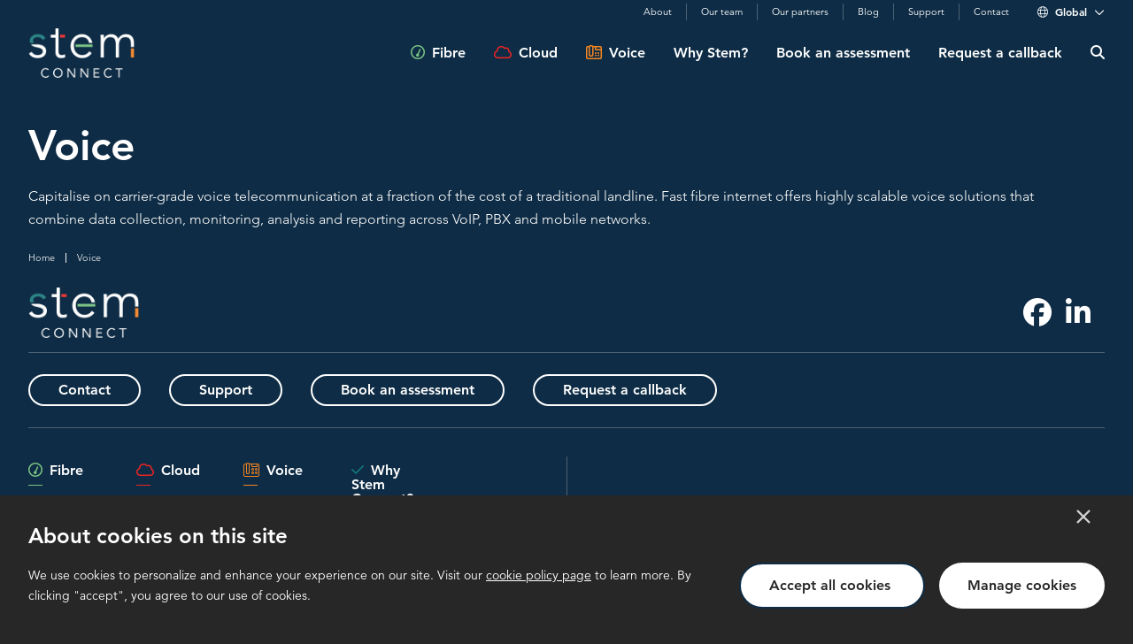

--- FILE ---
content_type: text/html; charset=UTF-8
request_url: https://staging.stemconnect.net/product_category/voice/
body_size: 13044
content:
<!DOCTYPE html>
<html lang="en-GB">
<head>
<meta charset="UTF-8">
<script type="text/javascript">
var gform;gform||(document.addEventListener("gform_main_scripts_loaded",function(){gform.scriptsLoaded=!0}),window.addEventListener("DOMContentLoaded",function(){gform.domLoaded=!0}),gform={domLoaded:!1,scriptsLoaded:!1,initializeOnLoaded:function(o){gform.domLoaded&&gform.scriptsLoaded?o():!gform.domLoaded&&gform.scriptsLoaded?window.addEventListener("DOMContentLoaded",o):document.addEventListener("gform_main_scripts_loaded",o)},hooks:{action:{},filter:{}},addAction:function(o,n,r,t){gform.addHook("action",o,n,r,t)},addFilter:function(o,n,r,t){gform.addHook("filter",o,n,r,t)},doAction:function(o){gform.doHook("action",o,arguments)},applyFilters:function(o){return gform.doHook("filter",o,arguments)},removeAction:function(o,n){gform.removeHook("action",o,n)},removeFilter:function(o,n,r){gform.removeHook("filter",o,n,r)},addHook:function(o,n,r,t,i){null==gform.hooks[o][n]&&(gform.hooks[o][n]=[]);var e=gform.hooks[o][n];null==i&&(i=n+"_"+e.length),gform.hooks[o][n].push({tag:i,callable:r,priority:t=null==t?10:t})},doHook:function(n,o,r){var t;if(r=Array.prototype.slice.call(r,1),null!=gform.hooks[n][o]&&((o=gform.hooks[n][o]).sort(function(o,n){return o.priority-n.priority}),o.forEach(function(o){"function"!=typeof(t=o.callable)&&(t=window[t]),"action"==n?t.apply(null,r):r[0]=t.apply(null,r)})),"filter"==n)return r[0]},removeHook:function(o,n,t,i){var r;null!=gform.hooks[o][n]&&(r=(r=gform.hooks[o][n]).filter(function(o,n,r){return!!(null!=i&&i!=o.tag||null!=t&&t!=o.priority)}),gform.hooks[o][n]=r)}});
</script>

<meta name="viewport" content="width=device-width, initial-scale=1">
<link rel="profile" href="http://gmpg.org/xfn/11">

<meta name="theme-color" content="#0e2c45" />


<style type="text/css">
    @font-face{
        font-family:"Avenir LT W01_35 Light1475496";
        src:url("https://staging.stemconnect.net/wp-content/themes/omni-09-2020/fonts/0078f486-8e52-42c0-ad81-3c8d3d43f48e.woff2") format("woff2"),url("https://staging.stemconnect.net/wp-content/themes/omni-09-2020/fonts/908c4810-64db-4b46-bb8e-823eb41f68c0.woff") format("woff");
    }
    @font-face{
        font-family:"Avenir LT W01_35 Light_1475502";
        src:url("https://staging.stemconnect.net/wp-content/themes/omni-09-2020/fonts/a59168c1-917d-4de9-a244-0316c057c357.woff2") format("woff2"),url("https://staging.stemconnect.net/wp-content/themes/omni-09-2020/fonts/6dc0e7d8-9284-44e1-8f05-984a41daa3a4.woff") format("woff");
    }
    @font-face{
        font-family:"Avenir LT W01_45 Book1475508";
        src:url("https://staging.stemconnect.net/wp-content/themes/omni-09-2020/fonts/065a6b14-b2cc-446e-9428-271c570df0d9.woff2") format("woff2"),url("https://staging.stemconnect.net/wp-content/themes/omni-09-2020/fonts/65d75eb0-2601-4da5-a9a4-9ee67a470a59.woff") format("woff");
    }
    @font-face{
        font-family:"Avenir LT W01_85 Heavy1475544";
        src:url("https://staging.stemconnect.net/wp-content/themes/omni-09-2020/fonts/d513e15e-8f35-4129-ad05-481815e52625.woff2") format("woff2"),url("https://staging.stemconnect.net/wp-content/themes/omni-09-2020/fonts/61bd362e-7162-46bd-b67e-28f366c4afbe.woff") format("woff");
    }
    @font-face{
        font-family:"Avenir LT W01_85 Heavy_1475550";
        src:url("https://staging.stemconnect.net/wp-content/themes/omni-09-2020/fonts/3c210c80-960f-4684-850b-25390b4d08af.woff2") format("woff2"),url("https://staging.stemconnect.net/wp-content/themes/omni-09-2020/fonts/cb5c71ad-e582-4d00-929c-67fbfaeb1c27.woff") format("woff");
    }


</style>
<script type="text/javascript">
var MTIProjectId='875dc72f-d6c4-49d7-90cc-ad3c987f5ca3';
 (function() {
        var mtiTracking = document.createElement('script');
        mtiTracking.type='text/javascript';
        mtiTracking.async='true';
        mtiTracking.src='https://staging.stemconnect.net/wp-content/themes/omni-09-2020/mtiFontTrackingCode.js';
        (document.getElementsByTagName('head')[0]||document.getElementsByTagName('body')[0]).appendChild( mtiTracking );
   })();
</script>
<link rel="apple-touch-icon" sizes="57x57" href="https://staging.stemconnect.net/wp-content/themes/omni-09-2020/favicons/apple-icon-57x57.png">
<link rel="apple-touch-icon" sizes="60x60" href="https://staging.stemconnect.net/wp-content/themes/omni-09-2020/favicons/apple-icon-60x60.png">
<link rel="apple-touch-icon" sizes="72x72" href="https://staging.stemconnect.net/wp-content/themes/omni-09-2020/favicons/apple-icon-72x72.png">
<link rel="apple-touch-icon" sizes="76x76" href="https://staging.stemconnect.net/wp-content/themes/omni-09-2020/favicons//apple-icon-76x76.png">
<link rel="apple-touch-icon" sizes="114x114" href="https://staging.stemconnect.net/wp-content/themes/omni-09-2020/favicons/apple-icon-114x114.png">
<link rel="apple-touch-icon" sizes="120x120" href="https://staging.stemconnect.net/wp-content/themes/omni-09-2020/favicons/apple-icon-120x120.png">
<link rel="apple-touch-icon" sizes="144x144" href="https://staging.stemconnect.net/wp-content/themes/omni-09-2020/favicons/apple-icon-144x144.png">
<link rel="apple-touch-icon" sizes="152x152" href="https://staging.stemconnect.net/wp-content/themes/omni-09-2020/favicons/apple-icon-152x152.png">
<link rel="apple-touch-icon" sizes="180x180" href="https://staging.stemconnect.net/wp-content/themes/omni-09-2020/favicons/apple-icon-180x180.png">
<link rel="icon" type="image/png" sizes="192x192"  href="https://staging.stemconnect.net/wp-content/themes/omni-09-2020/favicons/android-icon-192x192.png">
<link rel="icon" type="image/png" sizes="32x32" href="https://staging.stemconnect.net/wp-content/themes/omni-09-2020/favicons/favicon-32x32.png">
<link rel="icon" type="image/png" sizes="96x96" href="https://staging.stemconnect.net/wp-content/themes/omni-09-2020/favicons/favicon-96x96.png">
<link rel="icon" type="image/png" sizes="16x16" href="https://staging.stemconnect.net/wp-content/themes/omni-09-2020/favicons/favicon-16x16.png">
<link rel="manifest" href="https://staging.stemconnect.net/wp-content/themes/omni-09-2020/favicons/manifest.json">
<meta name="msapplication-TileColor" content="#ffffff">
<meta name="msapplication-TileImage" content="https://staging.stemconnect.net/wp-content/themes/omni-09-2020/favicons//ms-icon-144x144.png">
<meta name="theme-color" content="#ffffff">

<meta name='robots' content='index, follow, max-image-preview:large, max-snippet:-1, max-video-preview:-1' />

	<!-- This site is optimized with the Yoast SEO plugin v20.5 - https://yoast.com/wordpress/plugins/seo/ -->
	<title>Voice - Stem Connect (Global)</title>
	<link rel="canonical" href="https://staging.stemconnect.net/product_category/voice/" />
	<meta property="og:locale" content="en_GB" />
	<meta property="og:type" content="article" />
	<meta property="og:title" content="Voice - Stem Connect (Global)" />
	<meta property="og:url" content="https://staging.stemconnect.net/product_category/voice/" />
	<meta property="og:site_name" content="Stem Connect (Global)" />
	<meta property="article:modified_time" content="2021-08-21T16:53:09+00:00" />
	<meta name="twitter:card" content="summary_large_image" />
	<script type="application/ld+json" class="yoast-schema-graph">{"@context":"https://schema.org","@graph":[{"@type":"WebPage","@id":"https://staging.stemconnect.net/product_category/voice/","url":"https://staging.stemconnect.net/product_category/voice/","name":"Voice - Stem Connect (Global)","isPartOf":{"@id":"https://staging.stemconnect.net/#website"},"datePublished":"2021-01-18T13:58:54+00:00","dateModified":"2021-08-21T16:53:09+00:00","breadcrumb":{"@id":"https://staging.stemconnect.net/product_category/voice/#breadcrumb"},"inLanguage":"en-GB","potentialAction":[{"@type":"ReadAction","target":["https://staging.stemconnect.net/product_category/voice/"]}]},{"@type":"BreadcrumbList","@id":"https://staging.stemconnect.net/product_category/voice/#breadcrumb","itemListElement":[{"@type":"ListItem","position":1,"name":"Home","item":"https://staging.stemconnect.net/"},{"@type":"ListItem","position":2,"name":"Voice"}]},{"@type":"WebSite","@id":"https://staging.stemconnect.net/#website","url":"https://staging.stemconnect.net/","name":"Stem Connect (Global)","description":"Network provider with a difference","potentialAction":[{"@type":"SearchAction","target":{"@type":"EntryPoint","urlTemplate":"https://staging.stemconnect.net/?s={search_term_string}"},"query-input":"required name=search_term_string"}],"inLanguage":"en-GB"}]}</script>
	<!-- / Yoast SEO plugin. -->


<link rel='dns-prefetch' href='//kit.fontawesome.com' />
<link rel='dns-prefetch' href='//maps.googleapis.com' />
<link rel='dns-prefetch' href='//cdn.jsdelivr.net' />
<link rel='dns-prefetch' href='//s.w.org' />
<link rel="alternate" type="application/rss+xml" title="Stem Connect (Global) &raquo; Feed" href="https://staging.stemconnect.net/feed/" />
<link rel="alternate" type="application/rss+xml" title="Stem Connect (Global) &raquo; Comments Feed" href="https://staging.stemconnect.net/comments/feed/" />
<script type="text/javascript">
window._wpemojiSettings = {"baseUrl":"https:\/\/s.w.org\/images\/core\/emoji\/14.0.0\/72x72\/","ext":".png","svgUrl":"https:\/\/s.w.org\/images\/core\/emoji\/14.0.0\/svg\/","svgExt":".svg","source":{"concatemoji":"https:\/\/staging.stemconnect.net\/wp-includes\/js\/wp-emoji-release.min.js?ver=6.0.11"}};
/*! This file is auto-generated */
!function(e,a,t){var n,r,o,i=a.createElement("canvas"),p=i.getContext&&i.getContext("2d");function s(e,t){var a=String.fromCharCode,e=(p.clearRect(0,0,i.width,i.height),p.fillText(a.apply(this,e),0,0),i.toDataURL());return p.clearRect(0,0,i.width,i.height),p.fillText(a.apply(this,t),0,0),e===i.toDataURL()}function c(e){var t=a.createElement("script");t.src=e,t.defer=t.type="text/javascript",a.getElementsByTagName("head")[0].appendChild(t)}for(o=Array("flag","emoji"),t.supports={everything:!0,everythingExceptFlag:!0},r=0;r<o.length;r++)t.supports[o[r]]=function(e){if(!p||!p.fillText)return!1;switch(p.textBaseline="top",p.font="600 32px Arial",e){case"flag":return s([127987,65039,8205,9895,65039],[127987,65039,8203,9895,65039])?!1:!s([55356,56826,55356,56819],[55356,56826,8203,55356,56819])&&!s([55356,57332,56128,56423,56128,56418,56128,56421,56128,56430,56128,56423,56128,56447],[55356,57332,8203,56128,56423,8203,56128,56418,8203,56128,56421,8203,56128,56430,8203,56128,56423,8203,56128,56447]);case"emoji":return!s([129777,127995,8205,129778,127999],[129777,127995,8203,129778,127999])}return!1}(o[r]),t.supports.everything=t.supports.everything&&t.supports[o[r]],"flag"!==o[r]&&(t.supports.everythingExceptFlag=t.supports.everythingExceptFlag&&t.supports[o[r]]);t.supports.everythingExceptFlag=t.supports.everythingExceptFlag&&!t.supports.flag,t.DOMReady=!1,t.readyCallback=function(){t.DOMReady=!0},t.supports.everything||(n=function(){t.readyCallback()},a.addEventListener?(a.addEventListener("DOMContentLoaded",n,!1),e.addEventListener("load",n,!1)):(e.attachEvent("onload",n),a.attachEvent("onreadystatechange",function(){"complete"===a.readyState&&t.readyCallback()})),(e=t.source||{}).concatemoji?c(e.concatemoji):e.wpemoji&&e.twemoji&&(c(e.twemoji),c(e.wpemoji)))}(window,document,window._wpemojiSettings);
</script>
<style type="text/css">
img.wp-smiley,
img.emoji {
	display: inline !important;
	border: none !important;
	box-shadow: none !important;
	height: 1em !important;
	width: 1em !important;
	margin: 0 0.07em !important;
	vertical-align: -0.1em !important;
	background: none !important;
	padding: 0 !important;
}
</style>
	<link rel='stylesheet' id='wp-block-library-css'  href='https://staging.stemconnect.net/wp-includes/css/dist/block-library/style.min.css?ver=6.0.11' type='text/css' media='all' />
<style id='global-styles-inline-css' type='text/css'>
body{--wp--preset--color--black: #000000;--wp--preset--color--cyan-bluish-gray: #abb8c3;--wp--preset--color--white: #ffffff;--wp--preset--color--pale-pink: #f78da7;--wp--preset--color--vivid-red: #cf2e2e;--wp--preset--color--luminous-vivid-orange: #ff6900;--wp--preset--color--luminous-vivid-amber: #fcb900;--wp--preset--color--light-green-cyan: #7bdcb5;--wp--preset--color--vivid-green-cyan: #00d084;--wp--preset--color--pale-cyan-blue: #8ed1fc;--wp--preset--color--vivid-cyan-blue: #0693e3;--wp--preset--color--vivid-purple: #9b51e0;--wp--preset--gradient--vivid-cyan-blue-to-vivid-purple: linear-gradient(135deg,rgba(6,147,227,1) 0%,rgb(155,81,224) 100%);--wp--preset--gradient--light-green-cyan-to-vivid-green-cyan: linear-gradient(135deg,rgb(122,220,180) 0%,rgb(0,208,130) 100%);--wp--preset--gradient--luminous-vivid-amber-to-luminous-vivid-orange: linear-gradient(135deg,rgba(252,185,0,1) 0%,rgba(255,105,0,1) 100%);--wp--preset--gradient--luminous-vivid-orange-to-vivid-red: linear-gradient(135deg,rgba(255,105,0,1) 0%,rgb(207,46,46) 100%);--wp--preset--gradient--very-light-gray-to-cyan-bluish-gray: linear-gradient(135deg,rgb(238,238,238) 0%,rgb(169,184,195) 100%);--wp--preset--gradient--cool-to-warm-spectrum: linear-gradient(135deg,rgb(74,234,220) 0%,rgb(151,120,209) 20%,rgb(207,42,186) 40%,rgb(238,44,130) 60%,rgb(251,105,98) 80%,rgb(254,248,76) 100%);--wp--preset--gradient--blush-light-purple: linear-gradient(135deg,rgb(255,206,236) 0%,rgb(152,150,240) 100%);--wp--preset--gradient--blush-bordeaux: linear-gradient(135deg,rgb(254,205,165) 0%,rgb(254,45,45) 50%,rgb(107,0,62) 100%);--wp--preset--gradient--luminous-dusk: linear-gradient(135deg,rgb(255,203,112) 0%,rgb(199,81,192) 50%,rgb(65,88,208) 100%);--wp--preset--gradient--pale-ocean: linear-gradient(135deg,rgb(255,245,203) 0%,rgb(182,227,212) 50%,rgb(51,167,181) 100%);--wp--preset--gradient--electric-grass: linear-gradient(135deg,rgb(202,248,128) 0%,rgb(113,206,126) 100%);--wp--preset--gradient--midnight: linear-gradient(135deg,rgb(2,3,129) 0%,rgb(40,116,252) 100%);--wp--preset--duotone--dark-grayscale: url('#wp-duotone-dark-grayscale');--wp--preset--duotone--grayscale: url('#wp-duotone-grayscale');--wp--preset--duotone--purple-yellow: url('#wp-duotone-purple-yellow');--wp--preset--duotone--blue-red: url('#wp-duotone-blue-red');--wp--preset--duotone--midnight: url('#wp-duotone-midnight');--wp--preset--duotone--magenta-yellow: url('#wp-duotone-magenta-yellow');--wp--preset--duotone--purple-green: url('#wp-duotone-purple-green');--wp--preset--duotone--blue-orange: url('#wp-duotone-blue-orange');--wp--preset--font-size--small: 13px;--wp--preset--font-size--medium: 20px;--wp--preset--font-size--large: 36px;--wp--preset--font-size--x-large: 42px;}.has-black-color{color: var(--wp--preset--color--black) !important;}.has-cyan-bluish-gray-color{color: var(--wp--preset--color--cyan-bluish-gray) !important;}.has-white-color{color: var(--wp--preset--color--white) !important;}.has-pale-pink-color{color: var(--wp--preset--color--pale-pink) !important;}.has-vivid-red-color{color: var(--wp--preset--color--vivid-red) !important;}.has-luminous-vivid-orange-color{color: var(--wp--preset--color--luminous-vivid-orange) !important;}.has-luminous-vivid-amber-color{color: var(--wp--preset--color--luminous-vivid-amber) !important;}.has-light-green-cyan-color{color: var(--wp--preset--color--light-green-cyan) !important;}.has-vivid-green-cyan-color{color: var(--wp--preset--color--vivid-green-cyan) !important;}.has-pale-cyan-blue-color{color: var(--wp--preset--color--pale-cyan-blue) !important;}.has-vivid-cyan-blue-color{color: var(--wp--preset--color--vivid-cyan-blue) !important;}.has-vivid-purple-color{color: var(--wp--preset--color--vivid-purple) !important;}.has-black-background-color{background-color: var(--wp--preset--color--black) !important;}.has-cyan-bluish-gray-background-color{background-color: var(--wp--preset--color--cyan-bluish-gray) !important;}.has-white-background-color{background-color: var(--wp--preset--color--white) !important;}.has-pale-pink-background-color{background-color: var(--wp--preset--color--pale-pink) !important;}.has-vivid-red-background-color{background-color: var(--wp--preset--color--vivid-red) !important;}.has-luminous-vivid-orange-background-color{background-color: var(--wp--preset--color--luminous-vivid-orange) !important;}.has-luminous-vivid-amber-background-color{background-color: var(--wp--preset--color--luminous-vivid-amber) !important;}.has-light-green-cyan-background-color{background-color: var(--wp--preset--color--light-green-cyan) !important;}.has-vivid-green-cyan-background-color{background-color: var(--wp--preset--color--vivid-green-cyan) !important;}.has-pale-cyan-blue-background-color{background-color: var(--wp--preset--color--pale-cyan-blue) !important;}.has-vivid-cyan-blue-background-color{background-color: var(--wp--preset--color--vivid-cyan-blue) !important;}.has-vivid-purple-background-color{background-color: var(--wp--preset--color--vivid-purple) !important;}.has-black-border-color{border-color: var(--wp--preset--color--black) !important;}.has-cyan-bluish-gray-border-color{border-color: var(--wp--preset--color--cyan-bluish-gray) !important;}.has-white-border-color{border-color: var(--wp--preset--color--white) !important;}.has-pale-pink-border-color{border-color: var(--wp--preset--color--pale-pink) !important;}.has-vivid-red-border-color{border-color: var(--wp--preset--color--vivid-red) !important;}.has-luminous-vivid-orange-border-color{border-color: var(--wp--preset--color--luminous-vivid-orange) !important;}.has-luminous-vivid-amber-border-color{border-color: var(--wp--preset--color--luminous-vivid-amber) !important;}.has-light-green-cyan-border-color{border-color: var(--wp--preset--color--light-green-cyan) !important;}.has-vivid-green-cyan-border-color{border-color: var(--wp--preset--color--vivid-green-cyan) !important;}.has-pale-cyan-blue-border-color{border-color: var(--wp--preset--color--pale-cyan-blue) !important;}.has-vivid-cyan-blue-border-color{border-color: var(--wp--preset--color--vivid-cyan-blue) !important;}.has-vivid-purple-border-color{border-color: var(--wp--preset--color--vivid-purple) !important;}.has-vivid-cyan-blue-to-vivid-purple-gradient-background{background: var(--wp--preset--gradient--vivid-cyan-blue-to-vivid-purple) !important;}.has-light-green-cyan-to-vivid-green-cyan-gradient-background{background: var(--wp--preset--gradient--light-green-cyan-to-vivid-green-cyan) !important;}.has-luminous-vivid-amber-to-luminous-vivid-orange-gradient-background{background: var(--wp--preset--gradient--luminous-vivid-amber-to-luminous-vivid-orange) !important;}.has-luminous-vivid-orange-to-vivid-red-gradient-background{background: var(--wp--preset--gradient--luminous-vivid-orange-to-vivid-red) !important;}.has-very-light-gray-to-cyan-bluish-gray-gradient-background{background: var(--wp--preset--gradient--very-light-gray-to-cyan-bluish-gray) !important;}.has-cool-to-warm-spectrum-gradient-background{background: var(--wp--preset--gradient--cool-to-warm-spectrum) !important;}.has-blush-light-purple-gradient-background{background: var(--wp--preset--gradient--blush-light-purple) !important;}.has-blush-bordeaux-gradient-background{background: var(--wp--preset--gradient--blush-bordeaux) !important;}.has-luminous-dusk-gradient-background{background: var(--wp--preset--gradient--luminous-dusk) !important;}.has-pale-ocean-gradient-background{background: var(--wp--preset--gradient--pale-ocean) !important;}.has-electric-grass-gradient-background{background: var(--wp--preset--gradient--electric-grass) !important;}.has-midnight-gradient-background{background: var(--wp--preset--gradient--midnight) !important;}.has-small-font-size{font-size: var(--wp--preset--font-size--small) !important;}.has-medium-font-size{font-size: var(--wp--preset--font-size--medium) !important;}.has-large-font-size{font-size: var(--wp--preset--font-size--large) !important;}.has-x-large-font-size{font-size: var(--wp--preset--font-size--x-large) !important;}
</style>
<link rel='stylesheet' id='theme-my-login-css'  href='https://staging.stemconnect.net/wp-content/plugins/theme-my-login/assets/styles/theme-my-login.min.css?ver=7.1.5' type='text/css' media='all' />
<link rel='stylesheet' id='omni-general-styles-css'  href='https://staging.stemconnect.net/wp-content/themes/omni-09-2020/css/omni.css?ver=QGdQoGhmJjPa' type='text/css' media='screen' />
<link rel='stylesheet' id='date-range-picker-styles-css'  href='https://cdn.jsdelivr.net/npm/daterangepicker/daterangepicker.css?ver=6.0.11' type='text/css' media='screen' />
<script type='text/javascript' src='https://staging.stemconnect.net/wp-includes/js/jquery/jquery.min.js?ver=3.6.0' id='jquery-core-js'></script>
<script type='text/javascript' src='https://staging.stemconnect.net/wp-includes/js/jquery/jquery-migrate.min.js?ver=3.3.2' id='jquery-migrate-js'></script>
<script type='text/javascript' src='https://staging.stemconnect.net/wp-content/themes/omni-09-2020/js/scroller-min.js?ver=QGdQoGhmJjPa' id='omni-scroller-js'></script>
<script type='text/javascript' src='https://kit.fontawesome.com/96a739719b.js?ver=6.0.11' id='font-awesome-js'></script>
<script type='text/javascript' src='https://staging.stemconnect.net/wp-content/themes/omni-09-2020/js/geolocation-min.js?ver=QGdQoGhmJjPa' id='address-finder-js'></script>
<script src="https://maps.googleapis.com/maps/api/js?key=AIzaSyBQFUzbp6ibT4upaMxKVWxFfhYoh9WaxsY&#038;callback=initialize&#038;libraries=places&#038;v=weekly&#038;ver=6.0.11" defer ></script>
<script type='text/javascript' src='https://staging.stemconnect.net/wp-content/themes/omni-09-2020/js/dropdown-min.js?ver=QGdQoGhmJjPa' id='dropdown-js'></script>
<script type='text/javascript' src='https://cdn.jsdelivr.net/momentjs/latest/moment.min.js?ver=QGdQoGhmJjPa' id='date-range-moment-scripts-js'></script>
<script type='text/javascript' src='https://cdn.jsdelivr.net/npm/daterangepicker/daterangepicker.min.js?ver=QGdQoGhmJjPa' id='date-range-picker-scripts-js'></script>
<script type='text/javascript' id='omni-custom-js-extra'>
/* <![CDATA[ */
var omni_ajax_script = {"ajaxurl":"https:\/\/staging.stemconnect.net\/wp-admin\/admin-ajax.php"};
/* ]]> */
</script>
<script src="https://staging.stemconnect.net/wp-content/themes/omni-09-2020/js/custom-min.js?ver=QGdQoGhmJjPa" defer ></script>
<link rel="https://api.w.org/" href="https://staging.stemconnect.net/wp-json/" /><link rel="EditURI" type="application/rsd+xml" title="RSD" href="https://staging.stemconnect.net/xmlrpc.php?rsd" />
<link rel="wlwmanifest" type="application/wlwmanifest+xml" href="https://staging.stemconnect.net/wp-includes/wlwmanifest.xml" /> 
<meta name="generator" content="WordPress 6.0.11" />
<link rel='shortlink' href='https://staging.stemconnect.net/?p=1466' />
<link rel="alternate" type="application/json+oembed" href="https://staging.stemconnect.net/wp-json/oembed/1.0/embed?url=https%3A%2F%2Fstaging.stemconnect.net%2Fproduct_category%2Fvoice%2F" />
<link rel="alternate" type="text/xml+oembed" href="https://staging.stemconnect.net/wp-json/oembed/1.0/embed?url=https%3A%2F%2Fstaging.stemconnect.net%2Fproduct_category%2Fvoice%2F&#038;format=xml" />
		<style type="text/css" id="wp-custom-css">
			.tip-list {
    background-color: #0e2c46;
    border-radius: 50%;
    width: 30px !important;
    display: inline-block;
    text-align: center;
    padding: 3px;
    color: #fff !important;
}

.eye-catch-list p {
    display: grid;
    grid-template-columns: 6% auto;
    align-items: center;
    margin-bottom: 10px !important;
}

@media(max-width:768px){
	.eye-catch-list p {
    grid-template-columns: 19% auto !important;
}
}		</style>
		<!-- Google Tag Manager -->
<script>(function(w,d,s,l,i){w[l]=w[l]||[];w[l].push({'gtm.start':
new Date().getTime(),event:'gtm.js'});var f=d.getElementsByTagName(s)[0],
j=d.createElement(s),dl=l!='dataLayer'?'&l='+l:'';j.async=true;j.src=
'https://www.googletagmanager.com/gtm.js?id='+i+dl;f.parentNode.insertBefore(j,f);
})(window,document,'script','dataLayer','GTM-NMDBVL8');</script>
<!-- End Google Tag Manager --><!-- Google Tag Manager -->
<script>(function(w,d,s,l,i){w[l]=w[l]||[];w[l].push({'gtm.start':
new Date().getTime(),event:'gtm.js'});var f=d.getElementsByTagName(s)[0],
j=d.createElement(s),dl=l!='dataLayer'?'&l='+l:'';j.async=true;j.src=
'https://www.googletagmanager.com/gtm.js?id='+i+dl;f.parentNode.insertBefore(j,f);
})(window,document,'script','dataLayer','GTM-NMDBVL8');</script>
<!-- End Google Tag Manager --></head>
<body class="product_category-template-default single single-product_category postid-1466 us omni-theme">
<!-- Google Tag Manager (noscript) -->
<noscript><iframe src="https://www.googletagmanager.com/ns.html?id=GTM-NMDBVL8"
height="0" width="0" style="display:none;visibility:hidden"></iframe></noscript>
<!-- End Google Tag Manager (noscript) --><div class="omni-secondary-header has-sticky">

  <div class="omni-secondary-header-wrapper">
    <div class="secondary-navbar-desktop"><ul id="secondary-menu" class=" secondary-menu desktop"><li id="menu-item-814" class="menu-item menu-item-type-post_type menu-item-object-page menu-item-814"><a href="https://staging.stemconnect.net/about/">About</a></li>
<li id="menu-item-2894" class="menu-item menu-item-type-post_type menu-item-object-page menu-item-2894"><a href="https://staging.stemconnect.net/our-team/">Our team</a></li>
<li id="menu-item-816" class="menu-item menu-item-type-post_type menu-item-object-page menu-item-816"><a href="https://staging.stemconnect.net/our-partners/">Our partners</a></li>
<li id="menu-item-812" class="menu-item menu-item-type-post_type menu-item-object-page current_page_parent menu-item-812"><a href="https://staging.stemconnect.net/blog/">Blog</a></li>
<li id="menu-item-1387" class="menu-item menu-item-type-post_type menu-item-object-page menu-item-1387"><a href="https://staging.stemconnect.net/support/">Support</a></li>
<li id="menu-item-813" class="menu-item menu-item-type-post_type menu-item-object-page menu-item-813"><a href="https://staging.stemconnect.net/contact/">Contact</a></li>
</ul></div>

    <div class="subsites_dropdown" ><div class="subsites_selected" data-status="closed"><i class="fal fa-globe"></i><span>Global</span><i class="subsite_drop_indicator far fa-chevron-down"></i></div><div class="subsites_rest"><ul class="subsites_list"><li class="subsite_item"><a class="subsite_link" data-code="gb" href="https://staging.stemconnect.net/gb/"><img src="https://assets.ipstack.com/flags/gb.svg" alt="UK"/><span>UK</span></a></li><li class="subsite_item"><a class="subsite_link" data-code="fr" href="https://staging.stemconnect.net/fr/"><img src="https://assets.ipstack.com/flags/fr.svg" alt="FR"/><span>FR</span></a></li><li class="subsite_item"><a class="subsite_link" data-code="za" href="https://staging.stemconnect.net/za/"><img src="https://assets.ipstack.com/flags/za.svg" alt="SA"/><span>SA</span></a></li></ul></div></div>
  </div>

</div>


<div class="omni-primary-header has-sticky absolute" data-show_bg="true" data-sub_nav_width="350">

    <div class="omni-primary-header-bg" data-status="invisible"></div>

  <div class="omni-primary-header-wrapper">
    <div class="omni-primary-header-inner">

      
<!-- Logo -->
<div class="logo-box ">
  <div class="logo-wrapper">
          <a href="https://staging.stemconnect.net/" rel="home">
        <img class="headerlogo" src="https://staging.stemconnect.net/wp-content/uploads/images/logo.png" alt="Stem Connect (Global)" />        <img class="responsivelogo hide-me" src="https://staging.stemconnect.net/wp-content/uploads/images/ibay-logo-light-1.svg" alt="Stem Connect (Global)" />      </a>
      </div>
</div>
<!-- / Logo -->

<div class="primary-nav" >
  <nav >
    <div class="primary-navbar-desktop"><ul id="primary-menu" class="menu nav-menu desktop"><li id="menu-item-899" class="fibre menu-item menu-item-type-post_type menu-item-object-division menu-item-has-children menu-item-899"><a href="https://staging.stemconnect.net/division/fibre/">Fibre</a>
<ul class='sub-menu'><div class='sub-menu-wrap'>
	<li id="menu-item-905" class="menu-item menu-item-type-post_type menu-item-object-product_category menu-item-905"><a href="https://staging.stemconnect.net/product_category/enterprise-fibre/">Enterprise fibre (1:1)</a></li>
	<li id="menu-item-906" class="menu-item menu-item-type-post_type menu-item-object-product_category menu-item-906"><a href="https://staging.stemconnect.net/product_category/business-fibre/">Business fibre (1:3)</a></li>
	<li id="menu-item-904" class="menu-item menu-item-type-post_type menu-item-object-product_category menu-item-904"><a href="https://staging.stemconnect.net/product_category/broadband-fibre/">Broadband fibre (1:10)</a></li>
</div></ul>
</li>
<li id="menu-item-898" class="cloud menu-item menu-item-type-post_type menu-item-object-division menu-item-has-children menu-item-898"><a href="https://staging.stemconnect.net/division/cloud/">Cloud</a>
<ul class='sub-menu'><div class='sub-menu-wrap'>
	<li id="menu-item-908" class="menu-item menu-item-type-post_type menu-item-object-product_category menu-item-908"><a href="https://staging.stemconnect.net/product_category/cloud-networks/">Cloud networks</a></li>
	<li id="menu-item-907" class="menu-item menu-item-type-post_type menu-item-object-product_category menu-item-907"><a href="https://staging.stemconnect.net/product_category/cloud-tools/">Cloud tools</a></li>
</div></ul>
</li>
<li id="menu-item-903" class="voice menu-item menu-item-type-post_type menu-item-object-division menu-item-has-children menu-item-903"><a href="https://staging.stemconnect.net/division/voice/">Voice</a>
<ul class='sub-menu'><div class='sub-menu-wrap'>
	<li id="menu-item-1168" class="menu-item menu-item-type-post_type menu-item-object-product_category menu-item-1168"><a href="https://staging.stemconnect.net/product_category/voice/business-voice/">Business Voice</a></li>
	<li id="menu-item-1166" class="menu-item menu-item-type-post_type menu-item-object-product_category menu-item-1166"><a href="https://staging.stemconnect.net/product_category/voice/hosted-enterprise-pbx/">Hosted Enterprise PBX</a></li>
	<li id="menu-item-1167" class="menu-item menu-item-type-post_type menu-item-object-product_category menu-item-1167"><a href="https://staging.stemconnect.net/product_category/voice/callcabinet/">Callcabinet</a></li>
	<li id="menu-item-1165" class="menu-item menu-item-type-post_type menu-item-object-product_category menu-item-1165"><a href="https://staging.stemconnect.net/product_category/voice/voice2teams/">Voice2teams</a></li>
</div></ul>
</li>
<li id="menu-item-1206" class="menu-item menu-item-type-post_type menu-item-object-page menu-item-has-children menu-item-1206"><a href="https://staging.stemconnect.net/about/">Why Stem?</a>
<ul class='sub-menu'><div class='sub-menu-wrap'>
	<li id="menu-item-919" class="menu-item menu-item-type-post_type menu-item-object-page menu-item-919"><a href="https://staging.stemconnect.net/about/">About</a></li>
	<li id="menu-item-2893" class="menu-item menu-item-type-post_type menu-item-object-page menu-item-2893"><a href="https://staging.stemconnect.net/our-team/">Our team</a></li>
	<li id="menu-item-917" class="menu-item menu-item-type-post_type menu-item-object-page menu-item-917"><a href="https://staging.stemconnect.net/our-partners/">Our partners</a></li>
	<li id="menu-item-921" class="menu-item menu-item-type-post_type menu-item-object-page current_page_parent menu-item-921"><a href="https://staging.stemconnect.net/blog/">Blog</a></li>
</div></ul>
</li>
<li id="menu-item-2786" class="menu-item menu-item-type-post_type menu-item-object-page menu-item-2786"><a href="https://staging.stemconnect.net/book-an-assessment/">Book an assessment</a></li>
<li id="menu-item-3034" class="menu-item menu-item-type-post_type menu-item-object-page menu-item-3034"><a href="https://staging.stemconnect.net/request-a-callback/">Request a callback</a></li>
</ul></div>  </nav>
</div>

<div class="omni-controller">

    <div class="omni-control responsivebuttons burger " data-status="closed">
    <i class="fas fa-bars"></i>
  </div>

  
      <!-- <div class="omni-control cart" data-status="closed">
      <div class="icon">
        <i class="far fa-shopping-cart"></i>
      </div>
    </div> -->

      <div class="omni-control navbar-search-toggle" data-status="closed">
      <div class="icon">
        <i class="fas fa-search"></i>
      </div>
    </div>
  

</div>
<!-- / Secondary Nav -->
    </div>
  </div>

    <div class="omni-search-bar-container desktop">

        <div class="omni-search-bar"><div class="omni-search-wrapper"><label class="screen-reader-text" for="s">Search site</label><div class="omni-search-form"><form role="search" method="get" class="searchform" action="https://staging.stemconnect.net/" >
    <input type="text" value="" name="s" placeholder="Search site"  />
    <input type="submit" value="Search" />
    </form></div></div></div></div>
</div>

<div class="omni-responsive-navigation">
  <div class="omni-responsive-navigation-wrapper">

    
<div class="omni-responsive-primary">
  <div class="omni-responsive-primary-wrapper">
    <div class="primary-menu-responsive-container"><ul id="primary-menu" class="primary-menu-responsive"><li class="fibre menu-item menu-item-type-post_type menu-item-object-division menu-item-has-children menu-item-899"><a href="https://staging.stemconnect.net/division/fibre/">Fibre</a>
<ul class='primary-responsive-sub-menu' data-status='closed'>
	<li class="menu-item menu-item-type-post_type menu-item-object-product_category menu-item-905"><a href="https://staging.stemconnect.net/product_category/enterprise-fibre/">Enterprise fibre (1:1)</a></li>
	<li class="menu-item menu-item-type-post_type menu-item-object-product_category menu-item-906"><a href="https://staging.stemconnect.net/product_category/business-fibre/">Business fibre (1:3)</a></li>
	<li class="menu-item menu-item-type-post_type menu-item-object-product_category menu-item-904"><a href="https://staging.stemconnect.net/product_category/broadband-fibre/">Broadband fibre (1:10)</a></li>
</ul>
</li>
<li class="cloud menu-item menu-item-type-post_type menu-item-object-division menu-item-has-children menu-item-898"><a href="https://staging.stemconnect.net/division/cloud/">Cloud</a>
<ul class='primary-responsive-sub-menu' data-status='closed'>
	<li class="menu-item menu-item-type-post_type menu-item-object-product_category menu-item-908"><a href="https://staging.stemconnect.net/product_category/cloud-networks/">Cloud networks</a></li>
	<li class="menu-item menu-item-type-post_type menu-item-object-product_category menu-item-907"><a href="https://staging.stemconnect.net/product_category/cloud-tools/">Cloud tools</a></li>
</ul>
</li>
<li class="voice menu-item menu-item-type-post_type menu-item-object-division menu-item-has-children menu-item-903"><a href="https://staging.stemconnect.net/division/voice/">Voice</a>
<ul class='primary-responsive-sub-menu' data-status='closed'>
	<li class="menu-item menu-item-type-post_type menu-item-object-product_category menu-item-1168"><a href="https://staging.stemconnect.net/product_category/voice/business-voice/">Business Voice</a></li>
	<li class="menu-item menu-item-type-post_type menu-item-object-product_category menu-item-1166"><a href="https://staging.stemconnect.net/product_category/voice/hosted-enterprise-pbx/">Hosted Enterprise PBX</a></li>
	<li class="menu-item menu-item-type-post_type menu-item-object-product_category menu-item-1167"><a href="https://staging.stemconnect.net/product_category/voice/callcabinet/">Callcabinet</a></li>
	<li class="menu-item menu-item-type-post_type menu-item-object-product_category menu-item-1165"><a href="https://staging.stemconnect.net/product_category/voice/voice2teams/">Voice2teams</a></li>
</ul>
</li>
<li class="menu-item menu-item-type-post_type menu-item-object-page menu-item-has-children menu-item-1206"><a href="https://staging.stemconnect.net/about/">Why Stem?</a>
<ul class='primary-responsive-sub-menu' data-status='closed'>
	<li class="menu-item menu-item-type-post_type menu-item-object-page menu-item-919"><a href="https://staging.stemconnect.net/about/">About</a></li>
	<li class="menu-item menu-item-type-post_type menu-item-object-page menu-item-2893"><a href="https://staging.stemconnect.net/our-team/">Our team</a></li>
	<li class="menu-item menu-item-type-post_type menu-item-object-page menu-item-917"><a href="https://staging.stemconnect.net/our-partners/">Our partners</a></li>
	<li class="menu-item menu-item-type-post_type menu-item-object-page current_page_parent menu-item-921"><a href="https://staging.stemconnect.net/blog/">Blog</a></li>
</ul>
</li>
<li class="menu-item menu-item-type-post_type menu-item-object-page menu-item-2786"><a href="https://staging.stemconnect.net/book-an-assessment/">Book an assessment</a></li>
<li class="menu-item menu-item-type-post_type menu-item-object-page menu-item-3034"><a href="https://staging.stemconnect.net/request-a-callback/">Request a callback</a></li>
</ul></div>  </div>
</div>


<div class="omni-responsive-secondary">
  <div class="omni-responsive-secondary-wrapper">
    <div class="secondary-menu-responsive-container"><ul id="secondary-menu" class=" secondary-menu-responsive"><li class="menu-item menu-item-type-post_type menu-item-object-page menu-item-814"><a href="https://staging.stemconnect.net/about/">About</a></li>
<li class="menu-item menu-item-type-post_type menu-item-object-page menu-item-2894"><a href="https://staging.stemconnect.net/our-team/">Our team</a></li>
<li class="menu-item menu-item-type-post_type menu-item-object-page menu-item-816"><a href="https://staging.stemconnect.net/our-partners/">Our partners</a></li>
<li class="menu-item menu-item-type-post_type menu-item-object-page current_page_parent menu-item-812"><a href="https://staging.stemconnect.net/blog/">Blog</a></li>
<li class="menu-item menu-item-type-post_type menu-item-object-page menu-item-1387"><a href="https://staging.stemconnect.net/support/">Support</a></li>
<li class="menu-item menu-item-type-post_type menu-item-object-page menu-item-813"><a href="https://staging.stemconnect.net/contact/">Contact</a></li>
</ul></div>  </div>
</div>
<div class="subsites_responsive" ><div class="subsites_selected" data-status="closed"><span>Current site:</span><i class="fal fa-globe"></i><span>Global</span></div><div class="subsites_rest"><ul class="subsites_list"><li class="subsite_item"><a class="subsite_link" data-code="gb" href="https://staging.stemconnect.net/gb/"><img src="https://assets.ipstack.com/flags/gb.svg" alt="UK"/><span>UK</span></a></li><li class="subsite_item"><a class="subsite_link" data-code="fr" href="https://staging.stemconnect.net/fr/"><img src="https://assets.ipstack.com/flags/fr.svg" alt="FR"/><span>FR</span></a></li><li class="subsite_item"><a class="subsite_link" data-code="za" href="https://staging.stemconnect.net/za/"><img src="https://assets.ipstack.com/flags/za.svg" alt="SA"/><span>SA</span></a></li></ul></div></div><div class="omni-search-bar-container responsive">

        <div class="omni-search-bar"><div class="omni-search-wrapper"><label class="screen-reader-text" for="s">Search site</label><div class="omni-search-form"><form role="search" method="get" class="searchform" action="https://staging.stemconnect.net/" >
    <input type="text" value="" name="s" placeholder="Search site"  />
    <input type="submit" value="Search" />
    </form></div></div></div></div>

  </div>
</div>
<div class="omni-body">
        <div class="omni-hero text_only breadcrumb_show gradient_false" style="background-color:; "><div class="omni-hero-outer-wrapper"><div class="omni-hero-wrapper"><div class="omni-hero-content left"><div class="omni-hero-title"><h1 class="margin-v-0">Voice</h1></div><div class="omni-hero-second-row"><div class="omni-hero-subtitle">Capitalise on carrier-grade voice telecommunication at a fraction of the cost of a traditional landline. Fast fibre internet offers highly scalable voice solutions that combine data collection, monitoring, analysis and reporting across VoIP, PBX and mobile networks.</div></div></div></div><div class="omni-hero-breadcrumbs-bar"><div class="omni-hero-breadcrumbs-meta-wrapper"><div class="omni-hero-breadcrumbs-wrapper"><div class="omni-hero-breadcrumbs"><div class="breadcrumb"><a href="/">Home</a></div><div class="breadcrumb"><span>Voice</span></div></div></div></div></div></div></div>
<div class="omni-body-wrapper -width  ">
<div class="omni-body-inner-wrapper">
<content>
<div class="omni-content-wrapper">
</div></content></div></div></div><!-- COOKIE BANNER  -->

        <div class="omni-cookie-banner-wrapper">
        <div class="omni-cookie-banner">
        <div class="cookie-banner-inner">
        <div class="omni-cookie-close"><i class="far fa-times"></i></div>
        <div class="full-col"><h3>About cookies on this site</h3></div>
    <div class="left-col">
      <p class="padding-a-0 margin-a-0">We use cookies to personalize and enhance your experience on our site. Visit our <a href="https://staging.stemconnect.net/cookie-policy/" target="_blank">cookie policy page</a> to learn more. By clicking "accept", you agree to our use of cookies.</p>
    </div>
    <div class="right-col"><form method="post" class="cookie_form" action="https://staging.stemconnect.net/cookies/process_cookie_preferences.php" ><input type="hidden"  name="all" value="true" ><input type="hidden"  name="performance" value=" true"><input type="hidden"  name="functional" value=" true"><input type="hidden"  name="targeting" value=" true"><input type="submit" class="omni-button margin-a-0 white" value="Accept all cookies "></form><a class="omni-button margin-a-0  white" href="https://staging.stemconnect.net/cookie-policy/" >Manage cookies</a>
    </div>
  </div>
  </div>
  </div>
  
<footer>
  <div class="footer-wrapper">

        <div class="row top-row ">

      <div class="first-col">
        <div class="footer-logo">
          <img src="https://staging.stemconnect.net/wp-content/uploads/images/logo.png"  alt="Stem Connect (Global)"/>        </div>
      </div>


      <div class="second-col ">
                <div class="footer-social">
          <a href="https://www.facebook.com/stemconnectivity/" class="social-icon" target="_blank"><i class="fab fa-facebook"></i></a><a href="https://za.linkedin.com/company/stem-the-origin-of-connectivity" class="social-icon" target="_blank"><i class="fab fa-linkedin-in"></i></a>      </div>
            </div>

      <div class="third-col newsletter_form ">
        <script type="text/javascript"></script>
                <div class='gf_browser_chrome gform_wrapper gform_legacy_markup_wrapper gform-theme--no-framework newsletter_form_wrapper' data-form-theme='legacy' data-form-index='0' id='gform_wrapper_1' ><div id='gf_1' class='gform_anchor' tabindex='-1'></div><form method='post' enctype='multipart/form-data' target='gform_ajax_frame_1' id='gform_1' class='newsletter_form' action='/product_category/voice/#gf_1' data-formid='1' >
                        <div class='gform-body gform_body'><ul id='gform_fields_1' class='gform_fields top_label form_sublabel_below description_below'><li id="field_1_1"  class="gfield gfield--type-email field_sublabel_below gfield--no-description field_description_below hidden_label gfield_visibility_visible"  data-js-reload="field_1_1"><label class='gfield_label gform-field-label' for='input_1_1' >Email</label><div class='ginput_container ginput_container_email'>
                            <input name='input_1' id='input_1_1' type='text' value='' class='medium' tabindex='99'  placeholder='Subscribe to our newsletter'  aria-invalid="false"  />
                        </div></li><li id="field_1_2"  class="gfield gfield--type-text gfield--width-full field_sublabel_below gfield--no-description field_description_below hidden_label gfield_visibility_hidden"  data-js-reload="field_1_2"><div class='admin-hidden-markup'><i class='gform-icon gform-icon--hidden'></i><span>Hidden</span></div><label class='gfield_label gform-field-label' for='input_1_2' >Site</label><div class='ginput_container ginput_container_text'><input name='input_2' id='input_1_2' type='text' value='Global' class='large'   tabindex='100'   aria-invalid="false"   /> </div></li><li id="field_1_3"  class="gfield gfield--type-honeypot gform_validation_container field_sublabel_below gfield--has-description field_description_below gfield_visibility_visible"  data-js-reload="field_1_3"><label class='gfield_label gform-field-label' for='input_1_3' >Name</label><div class='ginput_container'><input name='input_3' id='input_1_3' type='text' value='' /></div><div class='gfield_description' id='gfield_description_1_3'>This field is for validation purposes and should be left unchanged.</div></li></ul></div>
        <div class='gform_footer top_label'> <button  class='newsletter-button ' id='gform_submit_button_1'><span><i class='far fa-paper-plane'></i></span></button> <input type='hidden' name='gform_ajax' value='form_id=1&amp;title=&amp;description=&amp;tabindex=99&amp;theme=data-form-theme=&#039;legacy&#039;' />
            <input type='hidden' class='gform_hidden' name='is_submit_1' value='1' />
            <input type='hidden' class='gform_hidden' name='gform_submit' value='1' />
            
            <input type='hidden' class='gform_hidden' name='gform_unique_id' value='' />
            <input type='hidden' class='gform_hidden' name='state_1' value='WyJbXSIsIjBmYTYyNGEyNmM1OWQ5NTU1YmVkNWNkYTU1ZTNjYzFhIl0=' />
            <input type='hidden' class='gform_hidden' name='gform_target_page_number_1' id='gform_target_page_number_1' value='0' />
            <input type='hidden' class='gform_hidden' name='gform_source_page_number_1' id='gform_source_page_number_1' value='1' />
            <input type='hidden' name='gform_field_values' value='' />
            
        </div>
                        <p style="display: none !important;"><label>&#916;<textarea name="ak_hp_textarea" cols="45" rows="8" maxlength="100"></textarea></label><input type="hidden" id="ak_js_1" name="ak_js" value="75"/><script>document.getElementById( "ak_js_1" ).setAttribute( "value", ( new Date() ).getTime() );</script></p></form>
                        </div>
		                <iframe style='display:none;width:0px;height:0px;' src='about:blank' name='gform_ajax_frame_1' id='gform_ajax_frame_1' title='This iframe contains the logic required to handle Ajax powered Gravity Forms.'></iframe>
		                <script type="text/javascript">
gform.initializeOnLoaded( function() {gformInitSpinner( 1, '[data-uri]', true );jQuery('#gform_ajax_frame_1').on('load',function(){var contents = jQuery(this).contents().find('*').html();var is_postback = contents.indexOf('GF_AJAX_POSTBACK') >= 0;if(!is_postback){return;}var form_content = jQuery(this).contents().find('#gform_wrapper_1');var is_confirmation = jQuery(this).contents().find('#gform_confirmation_wrapper_1').length > 0;var is_redirect = contents.indexOf('gformRedirect(){') >= 0;var is_form = form_content.length > 0 && ! is_redirect && ! is_confirmation;var mt = parseInt(jQuery('html').css('margin-top'), 10) + parseInt(jQuery('body').css('margin-top'), 10) + 100;if(is_form){jQuery('#gform_wrapper_1').html(form_content.html());if(form_content.hasClass('gform_validation_error')){jQuery('#gform_wrapper_1').addClass('gform_validation_error');} else {jQuery('#gform_wrapper_1').removeClass('gform_validation_error');}setTimeout( function() { /* delay the scroll by 50 milliseconds to fix a bug in chrome */ jQuery(document).scrollTop(jQuery('#gform_wrapper_1').offset().top - mt); }, 50 );if(window['gformInitDatepicker']) {gformInitDatepicker();}if(window['gformInitPriceFields']) {gformInitPriceFields();}var current_page = jQuery('#gform_source_page_number_1').val();gformInitSpinner( 1, '[data-uri]', true );jQuery(document).trigger('gform_page_loaded', [1, current_page]);window['gf_submitting_1'] = false;}else if(!is_redirect){var confirmation_content = jQuery(this).contents().find('.GF_AJAX_POSTBACK').html();if(!confirmation_content){confirmation_content = contents;}setTimeout(function(){jQuery('#gform_wrapper_1').replaceWith(confirmation_content);jQuery(document).scrollTop(jQuery('#gf_1').offset().top - mt);jQuery(document).trigger('gform_confirmation_loaded', [1]);window['gf_submitting_1'] = false;wp.a11y.speak(jQuery('#gform_confirmation_message_1').text());}, 50);}else{jQuery('#gform_1').append(contents);if(window['gformRedirect']) {gformRedirect();}}jQuery(document).trigger('gform_post_render', [1, current_page]);gform.utils.trigger({ event: 'gform/postRender', native: false, data: { formId: 1, currentPage: current_page } });} );} );
</script>
      </div>

    </div>


        <div class="row second-row">
      <div class="footer-top-menu"><ul id="footer_top_menu" class="footer-horizontal-menu"><li id="menu-item-460" class="button menu-item menu-item-type-post_type menu-item-object-page menu-item-460"><a href="https://staging.stemconnect.net/contact/">Contact</a></li>
<li id="menu-item-1381" class="button menu-item menu-item-type-post_type menu-item-object-page menu-item-1381"><a href="https://staging.stemconnect.net/support/">Support</a></li>
<li id="menu-item-2787" class="button menu-item menu-item-type-post_type menu-item-object-page menu-item-2787"><a href="https://staging.stemconnect.net/book-an-assessment/">Book an assessment</a></li>
<li id="menu-item-3035" class="button menu-item menu-item-type-post_type menu-item-object-page menu-item-3035"><a href="https://staging.stemconnect.net/request-a-callback/">Request a callback</a></li>
</ul></div>    </div>

        <div class="row third-row  ">
      <div class="third-row-wrapper">


            <div class="column first-column">
        <div class="column-wrapper">
            <div id="nav_menu-5" class="footer-widget widget widget_nav_menu"><div class="title footer-title">Fibre</div><div class="menu-fibre-container"><ul id="menu-fibre" class="menu"><li id="menu-item-879" class="menu-item menu-item-type-post_type menu-item-object-product_category menu-item-879"><a href="https://staging.stemconnect.net/product_category/enterprise-fibre/">Enterprise fibre (1:1)</a></li>
<li id="menu-item-880" class="menu-item menu-item-type-post_type menu-item-object-product_category menu-item-880"><a href="https://staging.stemconnect.net/product_category/business-fibre/">Business fibre (1:3)</a></li>
<li id="menu-item-878" class="menu-item menu-item-type-post_type menu-item-object-product_category menu-item-878"><a href="https://staging.stemconnect.net/product_category/broadband-fibre/">Broadband fibre (1:10)</a></li>
</ul></div></div><div id="nav_menu-13" class="footer-widget widget widget_nav_menu"><div class="title footer-title">Cloud</div><div class="menu-cloud-container"><ul id="menu-cloud" class="menu"><li id="menu-item-882" class="menu-item menu-item-type-post_type menu-item-object-product_category menu-item-882"><a href="https://staging.stemconnect.net/product_category/cloud-networks/">Cloud networks</a></li>
<li id="menu-item-881" class="menu-item menu-item-type-post_type menu-item-object-product_category menu-item-881"><a href="https://staging.stemconnect.net/product_category/cloud-tools/">Cloud tools</a></li>
</ul></div></div><div id="nav_menu-3" class="footer-widget widget widget_nav_menu"><div class="title footer-title">Voice</div><div class="menu-voice-container"><ul id="menu-voice" class="menu"><li id="menu-item-1359" class="menu-item menu-item-type-post_type menu-item-object-product_category menu-item-1359"><a href="https://staging.stemconnect.net/product_category/voice/business-voice/">Business Voice</a></li>
<li id="menu-item-1357" class="menu-item menu-item-type-post_type menu-item-object-product_category menu-item-1357"><a href="https://staging.stemconnect.net/product_category/voice/hosted-enterprise-pbx/">Hosted Enterprise PBX</a></li>
<li id="menu-item-1358" class="menu-item menu-item-type-post_type menu-item-object-product_category menu-item-1358"><a href="https://staging.stemconnect.net/product_category/voice/callcabinet/">Callcabinet</a></li>
<li id="menu-item-1356" class="menu-item menu-item-type-post_type menu-item-object-product_category menu-item-1356"><a href="https://staging.stemconnect.net/product_category/voice/voice2teams/">Voice2teams</a></li>
</ul></div></div><div id="nav_menu-16" class="footer-widget widget widget_nav_menu"><div class="title footer-title">Why Stem Connect?</div><div class="menu-why-stem-connect-container"><ul id="menu-why-stem-connect" class="menu"><li id="menu-item-894" class="menu-item menu-item-type-post_type menu-item-object-page menu-item-894"><a href="https://staging.stemconnect.net/about/">About</a></li>
<li id="menu-item-2895" class="menu-item menu-item-type-post_type menu-item-object-page menu-item-2895"><a href="https://staging.stemconnect.net/our-team/">Our team</a></li>
<li id="menu-item-896" class="menu-item menu-item-type-post_type menu-item-object-page menu-item-896"><a href="https://staging.stemconnect.net/our-partners/">Our partners</a></li>
<li id="menu-item-890" class="menu-item menu-item-type-post_type menu-item-object-page current_page_parent menu-item-890"><a href="https://staging.stemconnect.net/blog/">Blog</a></li>
<li id="menu-item-2896" class="menu-item menu-item-type-post_type menu-item-object-page menu-item-2896"><a href="https://staging.stemconnect.net/book-an-assessment/">Book an assessment</a></li>
<li id="menu-item-3036" class="menu-item menu-item-type-post_type menu-item-object-page menu-item-3036"><a href="https://staging.stemconnect.net/request-a-callback/">Request a callback</a></li>
<li id="menu-item-892" class="menu-item menu-item-type-post_type menu-item-object-page menu-item-892"><a href="https://staging.stemconnect.net/contact/">Contact</a></li>
</ul></div></div>        </div>
      </div>
    
        <div class="column second-column">
      <div class="column-wrapper">
                </div>
    </div>
  
  


    </div>
    </div>
    <div class="subfooter">
      <div class="first-col">
      <div class="subfooter-menu"><ul id="subfooter_menu" class="subfooter-horizontal-menu"><li id="menu-item-823" class="menu-item menu-item-type-post_type menu-item-object-page menu-item-823"><a href="https://staging.stemconnect.net/disclaimer/">Disclaimer</a></li>
<li id="menu-item-3456" class="menu-item menu-item-type-post_type menu-item-object-page menu-item-3456"><a href="https://staging.stemconnect.net/terms-and-conditions/">Terms and Conditions</a></li>
<li id="menu-item-1303" class="menu-item menu-item-type-custom menu-item-object-custom menu-item-1303"><a target="_blank" rel="noopener" href="/documents/global/STEM_Privacy_Policy_UK_APR_21.pdf">Privacy policy</a></li>
<li id="menu-item-564" class="menu-item menu-item-type-post_type menu-item-object-page menu-item-564"><a href="https://staging.stemconnect.net/cookie-policy/">Cookies</a></li>
<li id="menu-item-3026" class="menu-item menu-item-type-post_type menu-item-object-page menu-item-3026"><a href="https://staging.stemconnect.net/communication-preferences/">Communication preferences</a></li>
</ul></div>      </div>
      <div class="second-col">
        <div class="footer-copyright">© 2026 Stem Connect. All rights reserved.          <span class="omni-byline">Site by <a href="https://ibay.co.za/?ref_url=https://staging.stemconnect.net" target="_blank">ibay</a></span>
        </div>
              </div>
    </div>


</div>

</footer>


<script type='text/javascript' id='theme-my-login-js-extra'>
/* <![CDATA[ */
var themeMyLogin = {"action":"","errors":[]};
/* ]]> */
</script>
<script type='text/javascript' src='https://staging.stemconnect.net/wp-content/plugins/theme-my-login/assets/scripts/theme-my-login.min.js?ver=7.1.5' id='theme-my-login-js'></script>
<script src="https://staging.stemconnect.net/wp-content/themes/omni-09-2020/js/gen-min.js?ver=QGdQoGhmJjPa" defer ></script>
<script src="https://staging.stemconnect.net/wp-content/themes/omni-09-2020/js/nav-min.js?ver=QGdQoGhmJjPa" defer ></script>
<script src="https://staging.stemconnect.net/wp-content/themes/omni-09-2020/lib/js-cookie/js.cookie-min.js?ver=QGdQoGhmJjPa" defer ></script>
<script type='text/javascript' src='https://staging.stemconnect.net/wp-includes/js/dist/vendor/regenerator-runtime.min.js?ver=0.13.9' id='regenerator-runtime-js'></script>
<script type='text/javascript' src='https://staging.stemconnect.net/wp-includes/js/dist/vendor/wp-polyfill.min.js?ver=3.15.0' id='wp-polyfill-js'></script>
<script type='text/javascript' src='https://staging.stemconnect.net/wp-includes/js/dist/dom-ready.min.js?ver=d996b53411d1533a84951212ab6ac4ff' id='wp-dom-ready-js'></script>
<script type='text/javascript' src='https://staging.stemconnect.net/wp-includes/js/dist/hooks.min.js?ver=c6d64f2cb8f5c6bb49caca37f8828ce3' id='wp-hooks-js'></script>
<script type='text/javascript' src='https://staging.stemconnect.net/wp-includes/js/dist/i18n.min.js?ver=ebee46757c6a411e38fd079a7ac71d94' id='wp-i18n-js'></script>
<script type='text/javascript' id='wp-i18n-js-after'>
wp.i18n.setLocaleData( { 'text direction\u0004ltr': [ 'ltr' ] } );
</script>
<script type='text/javascript' id='wp-a11y-js-translations'>
( function( domain, translations ) {
	var localeData = translations.locale_data[ domain ] || translations.locale_data.messages;
	localeData[""].domain = domain;
	wp.i18n.setLocaleData( localeData, domain );
} )( "default", {"translation-revision-date":"2025-10-08 12:55:52+0000","generator":"GlotPress\/4.0.1","domain":"messages","locale_data":{"messages":{"":{"domain":"messages","plural-forms":"nplurals=2; plural=n != 1;","lang":"en_GB"},"Notifications":["Notifications"]}},"comment":{"reference":"wp-includes\/js\/dist\/a11y.js"}} );
</script>
<script type='text/javascript' src='https://staging.stemconnect.net/wp-includes/js/dist/a11y.min.js?ver=a38319d7ba46c6e60f7f9d4c371222c5' id='wp-a11y-js'></script>
<script type='text/javascript' defer='defer' src='https://staging.stemconnect.net/wp-content/plugins/gravityforms/js/jquery.json.min.js?ver=2.7.17' id='gform_json-js'></script>
<script type='text/javascript' id='gform_gravityforms-js-extra'>
/* <![CDATA[ */
var gform_i18n = {"datepicker":{"days":{"monday":"Mo","tuesday":"Tu","wednesday":"We","thursday":"Th","friday":"Fr","saturday":"Sa","sunday":"Su"},"months":{"january":"January","february":"February","march":"March","april":"April","may":"May","june":"June","july":"July","august":"August","september":"September","october":"October","november":"November","december":"December"},"firstDay":1,"iconText":"Select date"}};
var gf_legacy_multi = [];
var gform_gravityforms = {"strings":{"invalid_file_extension":"This type of file is not allowed. Must be one of the following:","delete_file":"Delete this file","in_progress":"in progress","file_exceeds_limit":"File exceeds size limit","illegal_extension":"This type of file is not allowed.","max_reached":"Maximum number of files reached","unknown_error":"There was a problem while saving the file on the server","currently_uploading":"Please wait for the uploading to complete","cancel":"Cancel","cancel_upload":"Cancel this upload","cancelled":"Cancelled"},"vars":{"images_url":"https:\/\/staging.stemconnect.net\/wp-content\/plugins\/gravityforms\/images"}};
var gf_global = {"gf_currency_config":{"name":"South African Rand","symbol_left":"R","symbol_right":"","symbol_padding":"","thousand_separator":",","decimal_separator":".","decimals":2,"code":"ZAR"},"base_url":"https:\/\/staging.stemconnect.net\/wp-content\/plugins\/gravityforms","number_formats":[],"spinnerUrl":"https:\/\/staging.stemconnect.net\/wp-content\/plugins\/gravityforms\/images\/spinner.svg","version_hash":"69e24180f7ece7ec480ded7d9dabd99f","strings":{"newRowAdded":"New row added.","rowRemoved":"Row removed","formSaved":"The form has been saved.  The content contains the link to return and complete the form."}};
/* ]]> */
</script>
<script type='text/javascript' defer='defer' src='https://staging.stemconnect.net/wp-content/plugins/gravityforms/js/gravityforms.min.js?ver=2.7.17' id='gform_gravityforms-js'></script>
<script type='text/javascript' defer='defer' src='https://staging.stemconnect.net/wp-content/plugins/gravityforms/js/placeholders.jquery.min.js?ver=2.7.17' id='gform_placeholder-js'></script>
<script type='text/javascript' defer='defer' src='https://staging.stemconnect.net/wp-content/plugins/gravityforms/assets/js/dist/utils.min.js?ver=59d951b75d934ae23e0ea7f9776264aa' id='gform_gravityforms_utils-js'></script>
<script type='text/javascript' defer='defer' src='https://staging.stemconnect.net/wp-content/plugins/gravityforms/assets/js/dist/vendor-theme.min.js?ver=4ef53fe41c14a48b294541d9fc37387e' id='gform_gravityforms_theme_vendors-js'></script>
<script type='text/javascript' id='gform_gravityforms_theme-js-extra'>
/* <![CDATA[ */
var gform_theme_config = {"common":{"form":{"honeypot":{"version_hash":"69e24180f7ece7ec480ded7d9dabd99f"}}},"hmr_dev":"","public_path":"https:\/\/staging.stemconnect.net\/wp-content\/plugins\/gravityforms\/assets\/js\/dist\/"};
/* ]]> */
</script>
<script type='text/javascript' defer='defer' src='https://staging.stemconnect.net/wp-content/plugins/gravityforms/assets/js/dist/scripts-theme.min.js?ver=f4d12a887a23a8c5755fd2b956bc8fcf' id='gform_gravityforms_theme-js'></script>
<script defer type='text/javascript' src='https://staging.stemconnect.net/wp-content/plugins/akismet/_inc/akismet-frontend.js?ver=1681732839' id='akismet-frontend-js'></script>
<script type="text/javascript">
gform.initializeOnLoaded( function() { jQuery(document).on('gform_post_render', function(event, formId, currentPage){if(formId == 1) {if(typeof Placeholders != 'undefined'){
                        Placeholders.enable();
                    }} } );jQuery(document).on('gform_post_conditional_logic', function(event, formId, fields, isInit){} ) } );
</script>
<script type="text/javascript">
gform.initializeOnLoaded( function() {jQuery(document).trigger('gform_post_render', [1, 1]);gform.utils.trigger({ event: 'gform/postRender', native: false, data: { formId: 1, currentPage: 1 } });} );
</script>
</body>
</html>


--- FILE ---
content_type: text/css
request_url: https://staging.stemconnect.net/wp-content/themes/omni-09-2020/css/omni.css?ver=QGdQoGhmJjPa
body_size: 22930
content:
@charset "UTF-8";
a {
  outline: none !important;
}

*:focus {
  -webkit-tap-highlight-color: transparent;
  outline: none;
  -ms-touch-action: manipulation;
  touch-action: manipulation;
}

a:focus, a:active {
  -webkit-tap-highlight-color: transparent;
  outline: none;
  -ms-touch-action: manipulation;
  touch-action: manipulation;
}

.stem-searchbar-button:focus, .stem-searchbar-button:active {
  -webkit-tap-highlight-color: transparent !important;
  outline: none !important;
  -ms-touch-action: manipulation !important;
  touch-action: manipulation !important;
}

/* Normalize */
/*! normalize.css v8.0.0 | MIT License | github.com/necolas/normalize.css */
/* Document
	 ========================================================================== */
/**
 * 1. Correct the line height in all browsers.
 * 2. Prevent adjustments of font size after orientation changes in iOS.
 */
html {
  line-height: 1.15;
  /* 1 */
  -webkit-text-size-adjust: 100%;
  /* 2 */
}

/* Sections
	 ========================================================================== */
/**
 * Remove the margin in all browsers.
 */
body {
  margin: 0;
}

/**
 * Correct the font size and margin on `h1` elements within `section` and
 * `article` contexts in Chrome, Firefox, and Safari.
 */
h1 {
  font-size: 2em;
  margin: 0.67em 0;
}

/* Grouping content
	 ========================================================================== */
/**
 * 1. Add the correct box sizing in Firefox.
 * 2. Show the overflow in Edge and IE.
 */
hr {
  box-sizing: content-box;
  /* 1 */
  height: 0;
  /* 1 */
  overflow: visible;
  /* 2 */
}

/**
 * 1. Correct the inheritance and scaling of font size in all browsers.
 * 2. Correct the odd `em` font sizing in all browsers.
 */
pre {
  font-family: monospace, monospace;
  /* 1 */
  font-size: 1em;
  /* 2 */
}

/* Text-level semantics
	 ========================================================================== */
/**
 * Remove the gray background on active links in IE 10.
 */
a {
  background-color: transparent;
}

/**
 * 1. Remove the bottom border in Chrome 57-
 * 2. Add the correct text decoration in Chrome, Edge, IE, Opera, and Safari.
 */
abbr[title] {
  border-bottom: none;
  /* 1 */
  text-decoration: underline;
  /* 2 */
  text-decoration: underline dotted;
  /* 2 */
}

/**
 * Add the correct font weight in Chrome, Edge, and Safari.
 */
b,
strong {
  font-weight: bolder;
}

/**
 * 1. Correct the inheritance and scaling of font size in all browsers.
 * 2. Correct the odd `em` font sizing in all browsers.
 */
code,
kbd,
samp {
  font-family: monospace, monospace;
  /* 1 */
  font-size: 1em;
  /* 2 */
}

/**
 * Add the correct font size in all browsers.
 */
small {
  font-size: 80%;
}

/**
 * Prevent `sub` and `sup` elements from affecting the line height in
 * all browsers.
 */
sub,
sup {
  font-size: 75%;
  line-height: 0;
  position: relative;
  vertical-align: baseline;
}

sub {
  bottom: -0.25em;
}

sup {
  top: -0.5em;
}

/* Embedded content
	 ========================================================================== */
/**
 * Remove the border on images inside links in IE 10.
 */
img {
  border-style: none;
}

/* Forms
	 ========================================================================== */
/**
 * 1. Change the font styles in all browsers.
 * 2. Remove the margin in Firefox and Safari.
 */
button,
input,
optgroup,
select,
textarea {
  font-family: inherit;
  /* 1 */
  font-size: 100%;
  /* 1 */
  line-height: 1.15;
  /* 1 */
  margin: 0;
  /* 2 */
}

/**
 * Show the overflow in IE.
 * 1. Show the overflow in Edge.
 */
button,
input {
  /* 1 */
  overflow: visible;
}

/**
 * Remove the inheritance of text transform in Edge, Firefox, and IE.
 * 1. Remove the inheritance of text transform in Firefox.
 */
button,
select {
  /* 1 */
  text-transform: none;
}

/**
 * Correct the inability to style clickable types in iOS and Safari.
 */
button,
[type=button],
[type=reset],
[type=submit] {
  -webkit-appearance: button;
}

/**
 * Remove the inner border and padding in Firefox.
 */
button::-moz-focus-inner,
[type=button]::-moz-focus-inner,
[type=reset]::-moz-focus-inner,
[type=submit]::-moz-focus-inner {
  border-style: none;
  padding: 0;
}

/**
 * Restore the focus styles unset by the previous rule.
 */
button:-moz-focusring,
[type=button]:-moz-focusring,
[type=reset]:-moz-focusring,
[type=submit]:-moz-focusring {
  outline: 1px dotted ButtonText;
}

/**
 * Correct the padding in Firefox.
 */
fieldset {
  padding: 0.35em 0.75em 0.625em;
}

/**
 * 1. Correct the text wrapping in Edge and IE.
 * 2. Correct the color inheritance from `fieldset` elements in IE.
 * 3. Remove the padding so developers are not caught out when they zero out
 *		`fieldset` elements in all browsers.
 */
legend {
  box-sizing: border-box;
  /* 1 */
  color: inherit;
  /* 2 */
  display: table;
  /* 1 */
  max-width: 100%;
  /* 1 */
  padding: 0;
  /* 3 */
  white-space: normal;
  /* 1 */
}

/**
 * Add the correct vertical alignment in Chrome, Firefox, and Opera.
 */
progress {
  vertical-align: baseline;
}

/**
 * Remove the default vertical scrollbar in IE 10+.
 */
textarea {
  overflow: auto;
}

/**
 * 1. Add the correct box sizing in IE 10.
 * 2. Remove the padding in IE 10.
 */
[type=checkbox],
[type=radio] {
  box-sizing: border-box;
  /* 1 */
  padding: 0;
  /* 2 */
}

/**
 * Correct the cursor style of increment and decrement buttons in Chrome.
 */
[type=number]::-webkit-inner-spin-button,
[type=number]::-webkit-outer-spin-button {
  height: auto;
}

/**
 * 1. Correct the odd appearance in Chrome and Safari.
 * 2. Correct the outline style in Safari.
 */
[type=search] {
  -webkit-appearance: textfield;
  /* 1 */
  outline-offset: -2px;
  /* 2 */
}

/**
 * Remove the inner padding in Chrome and Safari on macOS.
 */
[type=search]::-webkit-search-decoration {
  -webkit-appearance: none;
}

/**
 * 1. Correct the inability to style clickable types in iOS and Safari.
 * 2. Change font properties to `inherit` in Safari.
 */
::-webkit-file-upload-button {
  -webkit-appearance: button;
  /* 1 */
  font: inherit;
  /* 2 */
}

.semi-black-bg {
  background: rgba(0, 0, 0, 0.025);
}

.white {
  color: #ffffff;
}

.white-image img {
  filter: brightness(0) invert(1);
}

.light, .avenir-light {
  font-family: "Avenir LT W01_35 Light1475496" !important;
}

.book {
  font-family: "Avenir LT W01_45 Book1475508" !important;
}

.heavy {
  font-family: "Avenir LT W01_85 Heavy1475544" !important;
}

.medium {
  font-family: "Avenir LT W01_85 Heavy1475544" !important;
}

body {
  font-size: 16px;
  font-family: "Avenir LT W01_35 Light1475496";
  line-height: 1.66;
  font-weight: normal !important;
  font-style: normal;
}

p {
  font-size: 1em;
  font-family: "Avenir LT W01_45 Book1475508";
}

h1,
h2,
h3,
h4 {
  font-family: "Avenir LT W01_85 Heavy1475544" !important;
  font-weight: normal !important;
  margin: 0 0 0 0;
  padding: 0;
  line-height: 1.2;
  color: #0e2c45;
}

h1 {
  font-size: 2.5em;
}

h2 {
  font-size: 2em;
}

h3 {
  font-size: 1.25em;
}

h4 {
  font-size: 1.1em;
}

h5 {
  font-size: 1em;
}

h6 {
  font-size: 1em;
}

p {
  color: #272727;
}

strong, b {
  font-family: "Avenir LT W01_85 Heavy1475544";
  font-weight: normal !important;
}

.lead {
  font-size: 1.25em;
}

.smallprint, .smaller {
  font-size: 0.8em;
}

.superscript {
  font-size: 0.5em;
}

.text-shadow {
  text-shadow: 2px 2px 2px rgba(0, 0, 0, 0.025);
}

.uppercase {
  text-transform: uppercase;
}

.capitalise {
  text-transform: capitalize;
}

.lowercase {
  text-transform: lowercase;
}

.smaller {
  font-size: 0.8em;
}

.small {
  font-size: 0.9em;
}

.normal {
  font-weight: normal !important;
  font-family: "Avenir LT W01_45 Book1475508" !important;
}

.bold, strong, b {
  font-weight: normal !important;
  font-family: "Avenir LT W01_85 Heavy1475544" !important;
}

.italic {
  font-style: italic;
}

.text-right {
  text-align: right;
}

.centered,
.text-centered {
  text-align: center;
}

.text-justified {
  text-align: justify;
}

.text-bold {
  font-weight: 700;
}

@media (min-width: 768px) {
  h1 {
    font-size: 3em;
  }

  h2 {
    font-size: 2.5em;
  }

  h3 {
    font-size: 1.5em;
  }

  h4 {
    font-size: 1.25em;
  }

  h5 {
    font-size: 1em;
  }

  h6 {
    font-size: 1em;
  }

  .text-right-d {
    text-align: right;
  }
}
.no-max {
  max-width: none;
}

.relative {
  position: relative !important;
}

.absolute {
  position: absolute !important;
}

.absolute.cover {
  top: 0;
  left: 0;
  width: 100%;
  height: 100%;
  z-index: 2;
}

.absolute-bottom-5 {
  bottom: 5em;
}

.fixed {
  position: fixed !important;
}

.sticky {
  position: fixed !important;
}

a {
  color: inherit;
  text-decoration: none;
  transition: all 0.2s ease-in;
}

a.light {
  color: #ffffff;
}

a.light:hover {
  color: #F68B34;
}

a.icon-link:hover {
  opacity: 0.85;
}

@media (max-width: 576px) {
  .flex-mobile-100 {
    flex: 1 1 100% !important;
  }

  .flex-last {
    order: 99;
  }
}
.red {
  background: red;
}

.blue {
  background: blue;
}

.green {
  background: green;
}

.omni-primary-header {
  display: grid;
  align-items: center;
  justify-content: center;
  grid-template-columns: minmax(auto, 1400px);
  z-index: 1000;
  position: relative;
}
.omni-primary-header .omni-primary-header-bg {
  display: none;
  position: absolute;
  top: 0;
  left: 0;
  width: 100%;
  height: 100%;
  background: #0e2c45;
  z-index: 0;
  box-shadow: 0 5px 5px rgba(0, 0, 0, 0.2);
}
.omni-primary-header .omni-primary-header-wrapper {
  padding: 0 1em;
}
.omni-primary-header .omni-primary-header-wrapper .omni-primary-header-inner {
  display: grid;
  grid-template-columns: 3fr 8fr auto;
  grid-gap: 0;
  align-items: stretch;
  height: 70px;
  transition: all 0.25s;
}
.omni-primary-header .omni-primary-header-wrapper .omni-primary-header-inner .logo-box {
  position: relative;
}
.omni-primary-header .omni-primary-header-wrapper .omni-primary-header-inner .logo-box .logo-wrapper {
  position: absolute;
  top: 1em;
  left: 0;
  right: 0;
  bottom: 1em;
}
.omni-primary-header .omni-primary-header-wrapper .omni-primary-header-inner .logo-box .logo-wrapper img {
  object-fit: contain;
  object-position: left center;
  width: 100%;
  height: 100%;
  max-width: 120px;
}
.omni-primary-header .omni-primary-header-wrapper .omni-primary-header-inner .primary-nav {
  display: none;
  align-items: stretch;
}
.omni-primary-header .omni-primary-header-wrapper .omni-primary-header-inner .primary-nav nav {
  display: grid;
  align-items: stretch;
}
.omni-primary-header .omni-primary-header-wrapper .omni-primary-header-inner .primary-navbar-desktop {
  display: grid;
  align-items: stretch;
}
.omni-primary-header .omni-primary-header-wrapper .omni-primary-header-inner .primary-navbar-desktop ul.nav-menu {
  display: flex;
  align-items: stretch;
  justify-content: flex-end;
  margin: 0 -1em;
}
.omni-primary-header .omni-primary-header-wrapper .omni-primary-header-inner .primary-navbar-desktop ul.nav-menu li {
  flex: 0 0 auto;
  display: flex;
  align-items: center;
  justify-content: center;
  position: relative;
  transition: all 0.15s linear;
}
.omni-primary-header .omni-primary-header-wrapper .omni-primary-header-inner .primary-navbar-desktop ul.nav-menu li a {
  flex: 1 1 100%;
  padding: 0 1em;
  font: normal normal 1em/1.66 "Avenir LT W01_85 Heavy1475544";
  color: #ffffff;
  transition: all 0.15s linear;
  text-decoration: none;
}
.omni-primary-header .omni-primary-header-wrapper .omni-primary-header-inner .primary-navbar-desktop ul.nav-menu li:hover {
  transition: all 0.15s linear;
}
.omni-primary-header .omni-primary-header-wrapper .omni-primary-header-inner .primary-navbar-desktop ul.nav-menu li:hover a {
  opacity: 0.9;
}
.omni-primary-header .omni-primary-header-wrapper .omni-primary-header-inner .primary-navbar-desktop ul.nav-menu .button {
  background: none;
  align-self: center;
  border: solid 2px #ffffff;
  padding: 0.25em 0.5em;
}
.omni-primary-header .omni-primary-header-wrapper .omni-primary-header-inner .primary-navbar-desktop ul.nav-menu .button a {
  color: #ffffff;
}
.omni-primary-header .omni-primary-header-wrapper .omni-primary-header-inner .primary-navbar-desktop ul.nav-menu .button:hover {
  background: #ffffff;
}
.omni-primary-header .omni-primary-header-wrapper .omni-primary-header-inner .primary-navbar-desktop ul.nav-menu .button:hover a {
  color: #272727;
}
.omni-primary-header .omni-primary-header-wrapper .omni-primary-header-inner .primary-navbar-desktop ul.nav-menu li.menu-item-has-children:hover::before {
  font-family: "Font Awesome 5 Pro";
  font-weight: 900;
  font-size: 1.5em;
  content: "";
  bottom: -0.4em;
  left: 0;
  width: 100%;
  color: #f6f6f6;
  position: absolute;
  display: grid;
  align-items: flex-end;
  justify-content: center;
  line-height: 1;
}
.omni-primary-header .omni-primary-header-wrapper .omni-primary-header-inner .primary-navbar-desktop ul.nav-menu li ul.sub-menu {
  display: none;
  position: absolute;
  top: 100%;
  left: -calc(125px);
  width: 250px;
  grid-template-columns: 1fr;
  background: #f6f6f6;
  z-index: 1100;
  padding: 0.5em 0 0 0;
}
.omni-primary-header .omni-primary-header-wrapper .omni-primary-header-inner .primary-navbar-desktop ul.nav-menu li ul.sub-menu li {
  display: grid;
  align-items: center;
  justify-content: flex-start;
  grid-template-columns: 1fr;
}
.omni-primary-header .omni-primary-header-wrapper .omni-primary-header-inner .primary-navbar-desktop ul.nav-menu li ul.sub-menu li a {
  color: #272727;
  font: normal normal 0.9em/1.66 "Avenir LT W01_35 Light1475496";
  padding: 0.5em 1em;
  text-decoration: none;
}
.omni-primary-header .omni-primary-header-wrapper .omni-primary-header-inner .primary-navbar-desktop ul.nav-menu li ul.sub-menu li:hover a {
  padding-left: 1.5em;
  color: #272727;
}
.omni-primary-header .omni-primary-header-wrapper .omni-primary-header-inner .primary-navbar-desktop ul.nav-menu li ul.sub-menu li.menu-item-has-children:hover::before {
  content: "";
  top: 0;
  left: -0.05em;
  bottom: 0;
  height: 100%;
  width: auto;
  position: absolute;
  display: flex;
  align-items: center;
  justify-content: flex-start;
  color: #f6f6f6;
}
.omni-primary-header .omni-primary-header-wrapper .omni-primary-header-inner .primary-navbar-desktop ul.nav-menu li.menu-item-has-children:not(.mega-menu) .sub-menu li.menu-item-has-children .sub-menu {
  right: 0;
  left: -250px;
  top: 0;
  background: #f6f6f6;
}
.omni-primary-header .omni-primary-header-wrapper .omni-primary-header-inner .primary-navbar-desktop ul.nav-menu li.menu-item-has-children:not(.mega-menu) .sub-menu li.menu-item-has-children .sub-menu li a {
  padding-left: 1em;
  text-decoration: none;
}
.omni-primary-header .omni-primary-header-wrapper .omni-primary-header-inner .primary-navbar-desktop ul.nav-menu li.menu-item-has-children:not(.mega-menu) .sub-menu li.menu-item-has-children .sub-menu li:hover {
  cursor: pointer;
}
.omni-primary-header .omni-primary-header-wrapper .omni-primary-header-inner .primary-navbar-desktop ul.nav-menu li.menu-item-has-children:not(.mega-menu) .sub-menu li.menu-item-has-children .sub-menu li:hover a {
  padding-left: 1.5em;
}
.omni-primary-header .omni-primary-header-wrapper .omni-primary-header-inner .primary-navbar-desktop ul.nav-menu li.menu-item-has-children:hover > ul.sub-menu {
  display: block;
}
.omni-primary-header .omni-primary-header-wrapper .omni-primary-header-inner .primary-navbar-desktop ul.nav-menu .mega-menu .sub-menu {
  background: #f6f6f6;
  padding: 1em;
  box-sizing: border-box;
}
.omni-primary-header .omni-primary-header-wrapper .omni-primary-header-inner .primary-navbar-desktop ul.nav-menu .mega-menu .sub-menu .sub-menu-wrap {
  display: grid;
  align-items: flex-start;
  justify-content: flex-start;
  grid-template-columns: repeat(3, 1fr);
  overflow: hidden;
  grid-gap: 1em;
  padding: 0;
}
.omni-primary-header .omni-primary-header-wrapper .omni-primary-header-inner .primary-navbar-desktop ul.nav-menu .mega-menu .sub-menu .sub-menu-wrap li.menu-item-has-children > a {
  font: normal normal 0.9em/1.66 "Avenir LT W01_85 Heavy1475544";
  pointer-events: none;
  position: relative;
  padding: 0 0 0.5em;
  margin: 0 0 0.75em;
  line-height: 1;
  text-decoration: none;
}
.omni-primary-header .omni-primary-header-wrapper .omni-primary-header-inner .primary-navbar-desktop ul.nav-menu .mega-menu .sub-menu .sub-menu-wrap li.menu-item-has-children:hover > a {
  padding-left: 0;
}
.omni-primary-header .omni-primary-header-wrapper .omni-primary-header-inner .primary-navbar-desktop ul.nav-menu .mega-menu .sub-menu .sub-menu-wrap li.menu-item-has-children > a::after {
  content: "";
  left: 0;
  bottom: 0;
  height: 1px;
  width: 1em;
  position: absolute;
  background: #F68B34;
}
.omni-primary-header .omni-primary-header-wrapper .omni-primary-header-inner .primary-navbar-desktop ul.nav-menu .mega-menu .sub-menu .sub-menu-wrap li:hover a {
  padding-left: 1em;
}
.omni-primary-header .omni-primary-header-wrapper .omni-primary-header-inner .primary-navbar-desktop ul.nav-menu .mega-menu .sub-menu .sub-menu-wrap li.menu-item-has-children:hover::before {
  content: none;
  display: none;
}
.omni-primary-header .omni-primary-header-wrapper .omni-primary-header-inner .primary-navbar-desktop ul.nav-menu .mega-menu .sub-menu .sub-menu-wrap .sub-menu {
  display: grid;
  position: relative;
  top: 0;
  left: 0;
  grid-template-columns: 1fr;
  padding: 0;
}
.omni-primary-header .omni-primary-header-wrapper .omni-primary-header-inner .primary-navbar-desktop ul.nav-menu .mega-menu .sub-menu .sub-menu-wrap .sub-menu .sub-menu-wrap {
  display: grid;
  grid-template-columns: 1fr;
  grid-gap: 0.5em;
}
.omni-primary-header .omni-primary-header-wrapper .omni-primary-header-inner .primary-navbar-desktop ul.nav-menu .mega-menu .sub-menu .sub-menu-wrap .sub-menu .sub-menu-wrap li {
  display: grid;
  align-items: center;
  justify-content: flex-start;
  padding: 0;
  grid-template-columns: 1fr;
}
.omni-primary-header .omni-primary-header-wrapper .omni-primary-header-inner .primary-navbar-desktop ul.nav-menu .mega-menu .sub-menu .sub-menu-wrap .sub-menu .sub-menu-wrap li a {
  color: #272727;
  font: normal normal 0.8em/1.66 "Avenir LT W01_35 Light1475496";
  padding: 0;
  text-decoration: none;
}
.omni-primary-header .omni-primary-header-wrapper .omni-primary-header-inner .primary-navbar-desktop ul.nav-menu .mega-menu .sub-menu .sub-menu-wrap .sub-menu .sub-menu-wrap li:hover a {
  padding-left: 0.5em;
}

.absolute {
  position: absolute;
  width: 100%;
}

.fixed {
  position: fixed;
  width: 100%;
}

.sticky {
  position: sticky;
  width: 100%;
}

.absolute.fixed {
  position: fixed !important;
}
.absolute.sticky {
  position: sticky !important;
}

.responsive-open .omni-primary-header-bg {
  box-shadow: none;
}

@media (min-width: 768px) {
  .omni-primary-header .omni-primary-header-wrapper {
    padding: 0 2em;
  }
  .omni-primary-header .omni-primary-header-wrapper .omni-primary-header-inner {
    height: 120px;
  }
  .omni-primary-header .primary-nav {
    display: grid !important;
  }

  .fixed .omni-primary-header-inner {
    height: 70px !important;
  }
}
.omni-secondary-header {
  position: absolute;
  top: 0;
  left: 0;
  width: 100%;
  z-index: 1001;
  display: none;
  grid-template-columns: minmax(auto, 1400px);
  justify-content: center;
}
.omni-secondary-header .omni-secondary-header-wrapper {
  display: grid;
  grid-gap: 1em;
  justify-content: flex-end;
  align-items: stretch;
  padding: 0 1em;
  grid-template-columns: auto minmax(0, auto);
}
.omni-secondary-header .secondary-navbar-desktop {
  padding: 0.25em 0;
  justify-content: flex-end;
}
.omni-secondary-header .secondary-navbar-desktop ul.secondary-menu {
  display: flex;
  padding: 0;
  margin: 0 -1em;
}
.omni-secondary-header .secondary-navbar-desktop ul.secondary-menu li {
  display: flex;
  flex: 0 0 auto;
  align-items: center;
  justify-content: center;
  padding: 0.25em 1em;
  position: relative;
}
.omni-secondary-header .secondary-navbar-desktop ul.secondary-menu li a {
  flex: 1 1 100%;
  font: normal normal 0.7em/1 "Avenir LT W01_45 Book1475508";
  color: #ffffff;
  transition: all 0.25s;
  text-decoration: none;
}
.omni-secondary-header .secondary-navbar-desktop ul.secondary-menu li a:hover {
  opacity: 0.9;
}
.omni-secondary-header .secondary-navbar-desktop ul.secondary-menu li:not(:last-child) {
  border-right: solid 1px rgba(255, 255, 255, 0.25);
}
.omni-secondary-header .secondary-navbar-desktop ul.secondary-menu li.menu-item-has-children:hover::before {
  font-family: "Font Awesome 5 Pro";
  font-weight: 900;
  font-size: 1.5em;
  content: "";
  top: calc(100% - 0.25em);
  left: 0;
  width: 100%;
  color: #f6f6f6;
  position: absolute;
  display: grid;
  align-items: flex-end;
  justify-content: center;
  line-height: 1;
}
.omni-secondary-header .secondary-navbar-desktop ul.secondary-menu ul.secondary-sub-menu {
  padding: 0.5em 0 0;
  position: absolute;
  top: 100%;
  width: 100px;
  display: none;
  position: absolute;
  grid-template-columns: 1fr;
  z-index: 1100;
}
.omni-secondary-header .secondary-navbar-desktop ul.secondary-menu ul.secondary-sub-menu .secondary-sub-menu-wrap {
  display: grid;
  grid-template-columns: 1fr;
  grid-gap: 0.5em;
  background: #f6f6f6;
  padding: 0.5em 0.5em;
  box-shadow: 0 0.15em 0.15em rgba(0, 0, 0, 0.25);
}
.omni-secondary-header .secondary-navbar-desktop ul.secondary-menu ul.secondary-sub-menu .secondary-sub-menu-wrap li {
  padding: 0;
  margin: 0;
  justify-content: flex-start;
}
.omni-secondary-header .secondary-navbar-desktop ul.secondary-menu ul.secondary-sub-menu .secondary-sub-menu-wrap li a {
  color: #272727;
}
.omni-secondary-header .secondary-navbar-desktop ul.secondary-menu ul.secondary-sub-menu .secondary-sub-menu-wrap li:hover a {
  padding-left: 0.5em;
  color: #272727;
}
.omni-secondary-header .secondary-navbar-desktop ul.secondary-menu li.menu-item-has-children:last-child ul.secondary-sub-menu {
  right: 1em;
  left: auto;
}
.omni-secondary-header .secondary-navbar-desktop li.menu-item-has-children:hover ul.secondary-sub-menu {
  display: block;
}

@media (min-width: 768px) {
  .omni-secondary-header {
    display: grid;
  }
  .omni-secondary-header .omni-secondary-header-wrapper {
    padding: 0 2em;
  }
  .omni-secondary-header .primary-nav {
    display: grid !important;
  }
}
.omni-responsive-navigation {
  display: grid;
  position: fixed;
  top: 0;
  padding-top: 70px;
  left: -100vw;
  width: 100vw;
  height: 100vh;
  box-sizing: border-box;
  z-index: 100;
  background: #0e2c45;
  transition: all 0.5s;
  overflow-x: hidden !important;
  overflow-y: scroll !important;
  align-items: flex-start;
}
.omni-responsive-navigation .omni-search-bar-container {
  display: grid !important;
  z-index: 999;
  grid-template-columns: 1fr;
}
.omni-responsive-navigation .omni-search-bar-container .omni-search-bar .omni-search-wrapper .searchform {
  grid-template-columns: 1fr;
}
.omni-responsive-navigation .omni-responsive-navigation-wrapper {
  display: grid;
  padding: 1em 0;
  grid-gap: 2em;
}
.omni-responsive-navigation .omni-responsive-navigation-wrapper .primary-menu-responsive-container .primary-menu-responsive {
  display: grid;
  align-items: flex-start;
  justify-content: flex-start;
  grid-template-columns: 1fr;
}
.omni-responsive-navigation .omni-responsive-navigation-wrapper .primary-menu-responsive-container .primary-menu-responsive li {
  display: grid;
  grid-template-columns: 1fr;
}
.omni-responsive-navigation .omni-responsive-navigation-wrapper .primary-menu-responsive-container .primary-menu-responsive li a {
  padding: 0.5em 1em;
  border-bottom: solid 1px rgba(255, 255, 255, 0.15);
  color: #fff;
  font: normal normal 1em/1.66 "Avenir LT W01_85 Heavy1475544";
  text-decoration: none;
}
.omni-responsive-navigation .omni-responsive-navigation-wrapper .primary-menu-responsive-container .primary-menu-responsive li a:active {
  background: none;
  color: #fff !important;
}
.omni-responsive-navigation .omni-responsive-navigation-wrapper .primary-menu-responsive-container .primary-menu-responsive .button {
  border: none;
  background: none;
  padding: inherit;
  margin: inherit;
  align-self: inherit;
  justify-content: inherit;
  grid-template-columns: 1fr;
  text-align: left;
}
.omni-responsive-navigation .omni-responsive-navigation-wrapper .primary-menu-responsive-container .primary-menu-responsive .menu-item-has-children > a {
  display: grid;
  grid-template-columns: 1fr auto;
  align-items: center;
  justify-content: flex-start;
  grid-gap: 0.5em;
}
.omni-responsive-navigation .omni-responsive-navigation-wrapper .primary-menu-responsive-container .primary-menu-responsive .menu-item-has-children > a::after {
  font-family: "Font Awesome 5 Pro";
  font-size: 0.9em;
  content: "";
  color: #ffffff;
  display: grid;
  align-items: center;
  justify-content: center;
  line-height: 1;
  padding: 0 1em;
}
.omni-responsive-navigation .omni-responsive-navigation-wrapper .primary-menu-responsive-container .primary-menu-responsive a.opened::after {
  content: "";
}
.omni-responsive-navigation .omni-responsive-navigation-wrapper .primary-menu-responsive-container .primary-menu-responsive .primary-responsive-sub-menu[data-status=closed] {
  display: none;
}
.omni-responsive-navigation .omni-responsive-navigation-wrapper .primary-menu-responsive-container .primary-menu-responsive .primary-responsive-sub-menu {
  background: rgba(255, 255, 255, 0.25);
}

.secondary-menu-responsive {
  display: flex;
  flex-wrap: wrap;
  align-items: flex-start;
  justify-content: flex-start;
  padding: 0 1em;
  margin: 0 -0.5em;
}
.secondary-menu-responsive li {
  flex: 0 0 auto;
  display: grid;
  grid-template-columns: 1fr;
}
.secondary-menu-responsive li a {
  padding: 0.5em;
  color: #fff;
  font: normal normal 0.8em/1.66 "Avenir LT W01_85 Heavy1475544";
  text-decoration: none;
}
.secondary-menu-responsive li a:hover {
  color: #F68B34;
}
.secondary-menu-responsive li.menu-item-has-children > a {
  display: none;
}

.responsive-open {
  overflow: hidden;
}
.responsive-open .omni-primary-header-bg {
  display: block !important;
}

.responsive-nav {
  display: none;
}

.omni-controller {
  display: flex;
  align-items: stretch;
  justify-content: flex-end;
  margin: 0 -1em;
  overflow: hidden;
  z-index: 100;
}
.omni-controller .omni-control {
  padding: 0 1em;
  flex: 0 1 auto;
  display: flex;
  align-items: center;
  justify-content: center;
  color: #fff;
}

@media (min-width: 768px) {
  .omni-responsive-navigation {
    display: none;
  }

  .responsivebuttons {
    display: none !important;
  }

  .omni-controller {
    margin: 0;
  }
  .omni-controller .omni-control {
    padding: 0 0 0 2em;
  }
}
.navbar-search-toggle {
  display: none !important;
  align-items: center;
  justify-content: center;
  transition: all 0.25s linear;
  cursor: pointer;
}
.navbar-search-toggle .icon {
  transition: all 0.25s linear;
}

.navbar-search-toggle:hover .icon {
  color: #F68B34;
}

.navbar-search-toggle[data-status=open] .icon {
  color: #F68B34;
}

.omni-search-bar-container {
  display: none;
  z-index: 999;
}
.omni-search-bar-container .omni-search-bar .omni-search-wrapper {
  display: grid;
  grid-template-columns: minmax(auto, 1400px);
  padding: 0 1em;
  display: grid;
  align-items: center;
  justify-content: flex-start;
  grid-gap: 1em;
  grid-template-columns: 1fr;
  color: #ffffff;
}
.omni-search-bar-container .omni-search-bar .omni-search-wrapper .omni-search-title {
  display: none;
  align-items: center;
  justify-content: flex-start;
  font-size: 1.25em;
  line-height: 1;
  font-family: "Avenir LT W01_85 Heavy1475544";
}
.omni-search-bar-container .omni-search-bar .omni-search-wrapper .screen-reader-text {
  display: none;
}
.omni-search-bar-container .omni-search-bar .omni-search-wrapper .searchform {
  display: grid;
  grid-template-columns: 1fr auto;
  grid-gap: 1em;
  align-items: center;
  justify-content: flex-start;
}
.omni-search-bar-container .omni-search-bar .omni-search-wrapper .searchform input[type=submit] {
  transition: all 0.2s;
  background: none;
  padding: 0.75em 2em;
  border-radius: 10em;
  border: solid 2px #ffffff;
  color: #fff;
  transition: all 0.2s;
  font-size: 1em;
  font-weight: normal;
  line-height: 1;
  cursor: pointer;
  outline: none;
}
.omni-search-bar-container .omni-search-bar .omni-search-wrapper .searchform input[type=submit]:hover {
  background: #ffffff;
  color: #0e2c45;
}

.responsive .omni-search-bar-container.desktop {
  display: none !important;
}

.omni-search-form-container .omni-search-wrapper {
  display: grid;
  grid-template-columns: minmax(auto, 1400px);
  padding: 0;
  display: grid;
  align-items: center;
  justify-content: flex-start;
  grid-gap: 1em;
  grid-template-columns: 1fr;
  color: #272727;
}
.omni-search-form-container .omni-search-wrapper .omni-search-title {
  display: none;
  align-items: center;
  justify-content: flex-start;
  font-size: 1.25em;
  line-height: 1;
  font-family: "Avenir LT W01_85 Heavy1475544";
}
.omni-search-form-container .omni-search-wrapper .screen-reader-text {
  display: none;
}
.omni-search-form-container .omni-search-wrapper .searchform {
  display: grid;
  grid-template-columns: 1fr auto;
  grid-gap: 1em;
  align-items: center;
  justify-content: flex-start;
}
.omni-search-form-container .omni-search-wrapper .searchform input[type=submit] {
  transition: all 0.2s;
  background: none;
  padding: 0.75em 2em;
  border-radius: 10em;
  border: solid 2px #0e2c45;
  color: #0e2c45;
  transition: all 0.2s;
  font-size: 1em;
  font-weight: normal;
  line-height: 1;
  cursor: pointer;
  outline: none;
}
.omni-search-form-container .omni-search-wrapper .searchform input[type=submit]:hover {
  background: #0e2c45;
  color: #ffffff;
}

@media (min-width: 768px) {
  .navbar-search-toggle {
    display: grid !important;
  }

  .omni-search-bar-container {
    display: none;
    z-index: 999;
  }
  .omni-search-bar-container .omni-search-bar .omni-search-wrapper {
    display: grid;
    grid-template-columns: minmax(auto, 1400px);
    padding: 1em 2em;
    display: grid;
    align-items: center;
    justify-content: flex-start;
    grid-gap: 2em;
    grid-template-columns: 1fr;
    color: #ffffff;
  }
  .omni-search-bar-container .omni-search-bar .omni-search-wrapper .omni-search-title {
    display: grid;
    align-items: center;
    justify-content: flex-start;
    font-size: 1.25em;
  }
  .omni-search-bar-container .omni-search-bar .omni-search-wrapper .screen-reader-text {
    display: none;
  }
  .omni-search-bar-container .omni-search-bar .omni-search-wrapper .searchform {
    display: grid;
    grid-template-columns: 1fr auto;
    grid-gap: 1em;
    align-items: center;
    justify-content: center;
  }
  .omni-search-bar-container .omni-search-bar .omni-search-wrapper .searchform input[type=submit] {
    transition: all 0.2s;
    background: none;
    padding: 0.75em 2em;
    border-radius: 10em;
    border: solid 2px #ffffff;
    color: #fff;
    transition: all 0.2s;
    font-size: 1em;
    font-weight: normal;
    line-height: 1;
    cursor: pointer;
    outline: none;
  }
  .omni-search-bar-container .omni-search-bar .omni-search-wrapper .searchform input[type=submit]:hover {
    background: #ffffff;
    color: #0e2c45;
  }
}
.search-feed {
  display: grid;
  grid-gap: 2em;
  grid-template-columns: 1fr;
}
.search-feed .search-item {
  display: grid !important;
  box-sizing: border-box;
  overflow: hidden;
  padding-bottom: 2em;
  border-bottom: solid 1px rgba(39, 39, 39, 0.25);
}
.search-feed .search-item .post-item-inner {
  display: grid;
  grid-gap: 0.5em;
  grid-template-columns: 1fr;
  align-items: stretch;
}
.search-feed .search-item .post-item-inner .post-meta {
  display: grid;
  align-items: baseline;
  justify-content: flex-start;
  grid-template-columns: auto auto auto;
  grid-gap: 0.5em;
  line-height: 1.2;
}
.search-feed .search-item .post-item-inner .post-meta .post-type,
.search-feed .search-item .post-item-inner .post-meta .post-category,
.search-feed .search-item .post-item-inner .post-meta .post-date {
  font-size: 0.85em;
  font-family: "Avenir LT W01_85 Heavy1475544";
}
.search-feed .search-item .post-item-inner .post-meta .post-type.border-right {
  padding-right: 1em;
  border-right: solid 1px #0e2c45;
}
.search-feed .search-item .post-item-inner .post-meta .post-title {
  font-size: 1.25em;
  line-height: 1.2;
  margin: 0;
  padding: 0;
}
.search-feed .search-item .post-item-inner .post-meta .post-title:hover {
  color: #F68B34;
  transition: all 0.5s;
}
.search-feed .search-item .post-item-inner .post-meta .post-categories {
  display: none;
  align-items: baseline;
  justify-content: flex-start;
  flex-wrap: wrap;
  overflow: hidden;
  margin: 0 -0.25em;
}
.search-feed .search-item .post-item-inner .post-meta .post-categories .post-category {
  flex: 0 0 auto;
  padding: 0 0.25em;
}
.search-feed .search-item .post-item-inner .post-meta .post-categories .post-category a {
  text-decoration: underline;
}
.search-feed .search-item .post-item-inner .post-meta-description {
  padding: 0.5em 0;
  margin: 0;
}
.search-feed .search-item .post-item-inner .post-meta-description p {
  padding: 0;
  margin: 0;
}
.search-feed .search-item .post-item-inner .post-cta a {
  text-decoration: underline;
  font-family: "Avenir LT W01_85 Heavy1475544";
}

.search-open {
  background: #1f3951 !important;
}

body {
  padding: 0;
  margin: 0 auto;
  background: #272727;
  min-height: 100vh;
  overflow-x: hidden !important;
}

.ingress-home-body-content section:nth-child(odd) {
  background: #f6f6f6;
}

.ingress-home-item-feed {
  display: grid;
  align-items: flex-start;
  justify-content: flex-start;
  grid-template-columns: 1fr;
  grid-gap: 2em;
}
.ingress-home-item-feed .ingress-item {
  display: grid;
  align-items: flex-start;
  justify-content: flex-start;
  grid-template-columns: 50px 1fr;
  grid-gap: 0.5em;
}
.ingress-home-item-feed .ingress-item .ingress-item-icon {
  color: #0e2c45;
  font-size: 2em;
  display: grid;
  align-items: center;
  justify-content: center;
}
.ingress-home-item-feed .ingress-item .ingress-item-info {
  display: grid;
  grid-template-columns: 1fr;
  grid-gap: 1em;
}

.ingress-home-videos {
  margin: 0 -1em;
  overflow: hidden;
}
.ingress-home-videos .ingress-video-block {
  display: flex !important;
  justify-content: center;
  width: 100%;
  flex-wrap: wrap;
}
.ingress-home-videos .ingress-video-block .video {
  padding: 1em;
  flex: 1 1 25%;
  display: grid !important;
  grid-template-columns: 1fr;
  grid-template-rows: calc(50vw - 1.5em) 1fr;
  grid-gap: 1em;
  align-items: stretch;
  cursor: pointer;
}
.ingress-home-videos .ingress-video-block .video .video-image-block {
  position: relative;
  display: grid !important;
  align-items: center;
  justify-content: center;
  padding: 1em;
  background: #272727;
}
.ingress-home-videos .ingress-video-block .video .video-image-block .video-play-icon {
  color: #ffffff;
  font-size: 3em;
  z-index: 1;
}
.ingress-home-videos .ingress-video-block .video .video-image-block .video-image {
  position: absolute;
  top: 0;
  left: 0;
  right: 0;
  bottom: 0;
  z-index: 0;
  opacity: 0.9;
}
.ingress-home-videos .ingress-video-block .video .video-image-block .video-image-intro {
  color: #272727;
}
.ingress-home-videos .ingress-video-block .video:hover {
  transition: all 0.5s;
}
.ingress-home-videos .ingress-video-block .video:hover .video-play-icon {
  transition: all 0.5s;
}
.ingress-home-videos .ingress-video-block .video:hover .video-image {
  opacity: 1;
  transition: all 0.5s;
}
@media (min-width: 768px) {
  .ingress-home-item-feed {
    grid-gap: 3em;
    grid-template-columns: repeat(2, 1fr);
  }

  .ingress-home-units .ingress-unit-block {
    grid-gap: 3em;
  }
  .ingress-home-units .ingress-unit-block .unit {
    grid-template-rows: minmax(220px, 300px) 1fr;
  }
  .ingress-home-units .ingress-unit-block .unit .unit-info-block {
    grid-template-columns: 1fr auto;
    grid-template-rows: auto 1fr auto;
  }
  .ingress-home-units .ingress-unit-block .unit .unit-info-block .unit-info-intro {
    display: block;
  }

  .ingress-home-videos .ingress-video-block {
    grid-gap: 3em;
    grid-template-columns: repeat(4, 1fr);
  }
  .ingress-home-videos .ingress-video-block .video {
    grid-template-rows: 30vh 1fr;
  }
}
#wpadminbar {
  position: fixed !important;
}

body.admin-bar .has-sticky {
  top: 46px;
}
body.admin-bar .omni-sidebar.has-sticky {
  top: 116px;
}
body.admin-bar .omni-responsive-navigation {
  top: 46px;
}

@media (min-width: 768px) {
  body.admin-bar .has-sticky {
    top: 32px;
  }
  body.admin-bar .omni-sidebar.has-sticky {
    top: 102px;
  }
}
.omni-hero {
  position: relative;
  background: #0e2c45;
  display: grid;
  align-items: center;
  justify-content: center;
  grid-template-columns: 1fr;
}
.omni-hero .omni-hero-slide {
  position: absolute;
  top: 0;
  left: 0;
  width: 100%;
  height: 100%;
  z-index: 0;
}
.omni-hero .omni-hero-slide img {
  object-fit: cover;
  width: 100%;
  height: 100%;
}
.omni-hero .omni-hero-slide video {
  object-fit: cover;
  width: 100%;
  height: 100%;
}
.omni-hero .omni-hero-video-controls {
  position: absolute;
  bottom: 0;
  left: 0;
  width: 100%;
  display: grid;
  grid-template-columns: minmax(auto, 1400px);
  align-items: center;
  justify-content: center;
  padding: 0 2em;
  z-index: 10;
}
.omni-hero .omni-hero-video-controls .omni-hero-video-controls-wrapper {
  display: flex;
  align-items: center;
  justify-content: flex-end;
}
.omni-hero .omni-hero-video-controls .omni-hero-video-controls-wrapper .control {
  color: #ffffff;
  padding: 0.5em;
  display: grid;
  align-items: center;
  justify-content: center;
  transition: all 0.2s;
  opacity: 0.5;
}
.omni-hero .omni-hero-video-controls .omni-hero-video-controls-wrapper .control:hover {
  opacity: 1;
}
.omni-hero .omni-hero-overlay {
  position: absolute;
  top: 0;
  left: 0;
  width: 100%;
  height: 100%;
  z-index: 1;
}
.omni-hero .omni-hero-outer-wrapper {
  display: grid;
  grid-template-columns: minmax(auto, 1400px);
  align-items: stretch;
  justify-content: center;
}
.omni-hero .omni-hero-outer-wrapper .omni-hero-wrapper {
  display: grid;
  grid-template-columns: 1fr;
  align-items: center;
  justify-content: center;
  position: relative;
}
.omni-hero .omni-hero-outer-wrapper .omni-hero-wrapper .omni-hero-content {
  padding: 0 1em;
  display: grid;
  align-items: center;
  justify-content: flex-start;
  position: relative;
  color: #ffffff;
  grid-gap: 1em;
  grid-template-columns: 1fr;
}
.omni-hero .omni-hero-outer-wrapper .omni-hero-wrapper .omni-hero-content h1,
.omni-hero .omni-hero-outer-wrapper .omni-hero-wrapper .omni-hero-content p {
  color: #ffffff;
}
.omni-hero .omni-hero-outer-wrapper .omni-hero-wrapper .omni-hero-content .omni-hero-second-row {
  display: grid;
  grid-template-columns: 1fr;
  align-items: center;
  justify-content: space-between;
  grid-gap: 2em;
}
.omni-hero .omni-hero-outer-wrapper .omni-hero-wrapper .omni-hero-content .omni-hero-second-row .omni-hero-ctas {
  display: flex;
  align-items: flex-start;
  justify-content: flex-start;
}
.omni-hero .omni-hero-outer-wrapper .omni-hero-wrapper .omni-hero-content .omni-hero-second-row .omni-hero-ctas .omni-hero-cta {
  padding: 0.5em;
  flex: 0 0 auto;
}
.omni-hero .omni-hero-outer-wrapper .omni-hero-content.center {
  text-align: center;
}
.omni-hero .omni-hero-outer-wrapper .omni-hero-content.right {
  text-align: right;
}
.omni-hero .omni-hero-outer-wrapper .omni-hero-breadcrumbs-bar {
  position: absolute;
  bottom: 0;
  left: 0;
  width: 100%;
  display: grid;
  grid-template-columns: minmax(auto, 1400px);
  justify-content: center;
}
.omni-hero .omni-hero-outer-wrapper .omni-hero-breadcrumbs-bar .omni-hero-breadcrumbs-meta-wrapper {
  display: grid;
  grid-template-columns: 1fr;
  grid-gap: 0.5em;
  padding: 0.75em 1em;
  align-items: center;
  justify-content: center;
}
.omni-hero .omni-hero-outer-wrapper .omni-hero-breadcrumbs-bar .omni-hero-breadcrumbs-meta-wrapper .omni-hero-breadcrumbs-wrapper {
  display: grid;
  align-items: center;
  justify-content: flex-start;
}
.omni-hero .omni-hero-outer-wrapper .omni-hero-breadcrumbs-bar .omni-hero-breadcrumbs-meta-wrapper .omni-hero-breadcrumbs-wrapper .omni-hero-breadcrumbs {
  display: flex;
  align-items: flex-start;
  justify-content: flex-start;
  margin: 0 -0.75em;
  flex-wrap: wrap;
}
.omni-hero .omni-hero-outer-wrapper .omni-hero-breadcrumbs-bar .omni-hero-breadcrumbs-meta-wrapper .omni-hero-breadcrumbs-wrapper .omni-hero-breadcrumbs .breadcrumb {
  padding: 0 0.75em;
  flex: 0 0 auto;
  line-height: 1;
  color: #ffffff;
  display: flex;
  align-items: center;
}
.omni-hero .omni-hero-outer-wrapper .omni-hero-breadcrumbs-bar .omni-hero-breadcrumbs-meta-wrapper .omni-hero-breadcrumbs-wrapper .omni-hero-breadcrumbs .breadcrumb a,
.omni-hero .omni-hero-outer-wrapper .omni-hero-breadcrumbs-bar .omni-hero-breadcrumbs-meta-wrapper .omni-hero-breadcrumbs-wrapper .omni-hero-breadcrumbs .breadcrumb span {
  font-size: 0.7em;
}
.omni-hero .omni-hero-outer-wrapper .omni-hero-breadcrumbs-bar .omni-hero-breadcrumbs-meta-wrapper .omni-hero-breadcrumbs-wrapper .omni-hero-breadcrumbs .breadcrumb:not(:last-child) {
  border-right: solid 1px #f6f6f6;
}
.omni-hero .omni-hero-outer-wrapper .omni-hero-breadcrumbs-bar .omni-hero-meta-wrapper {
  display: grid;
  align-items: center;
  justify-content: flex-start;
  grid-template-columns: auto auto;
  grid-gap: 1em;
}
.omni-hero .omni-hero-outer-wrapper .omni-hero-breadcrumbs-bar .omni-hero-meta-wrapper .omni-hero-meta-date {
  color: #ffffff;
  font-size: 0.7em;
  padding-right: 1em;
  border-right: solid 1px #ffffff;
  line-height: 1;
  display: grid;
  align-items: center;
  grid-template-columns: auto auto;
  grid-gap: 0.5em;
}
.omni-hero .omni-hero-outer-wrapper .omni-hero-breadcrumbs-bar .omni-hero-meta-wrapper .omni-hero-meta {
  font-size: 0.7em;
  color: #ffffff;
  line-height: 1;
  display: grid;
  align-items: center;
  grid-template-columns: auto auto;
  grid-gap: 1em;
}
.omni-hero .omni-hero-outer-wrapper .omni-hero-breadcrumbs-bar .omni-hero-meta-wrapper .omni-hero-meta .omni-hero-meta-list .meta {
  display: inline-block;
}
.home .omni-hero.contains_slide {
  height: 100vh;
  overflow: hidden;
  box-sizing: border-box;
}

.omni-hero.contains_slide {
  min-height: 70vh;
}
.omni-hero.contains_slide .omni-hero-outer-wrapper {
  position: absolute;
  top: 0;
  left: 0;
  width: 100%;
  height: 100%;
  z-index: 2;
}

.omni-hero.text_only .omni-hero-outer-wrapper {
  margin-top: 70px;
  padding: 1em 0 3em;
}

@media (min-width: 768px) {
  .omni-hero {
    font-size: 1em;
  }
  .omni-hero .omni-hero-outer-wrapper .omni-hero-wrapper .omni-hero-content {
    padding: 0 2em;
  }
  .omni-hero .omni-hero-outer-wrapper .omni-hero-wrapper .omni-hero-content .omni-hero-second-row {
    grid-template-columns: auto 1fr;
  }
  .omni-hero .omni-hero-outer-wrapper .omni-hero-breadcrumbs-bar .omni-hero-breadcrumbs-meta-wrapper {
    padding: 0.75em 2em;
    justify-content: flex-start;
    grid-template-columns: 1fr auto;
  }
  .omni-hero.text_only .omni-hero-outer-wrapper {
    margin-top: 120px;
  }
  .omni-hero.text_only .omni-hero-outer-wrapper .omni-hero-wrapper .omni-hero-content.center .omni-hero-second-row {
    grid-template-columns: 1fr;
  }
  .omni-hero.text_only .omni-hero-outer-wrapper .omni-hero-wrapper .omni-hero-content.center .omni-hero-second-row .omni-hero-ctas {
    justify-content: center;
  }
  .omni-hero.text_only .omni-hero-outer-wrapper .omni-hero-wrapper .omni-hero-content.right .omni-hero-second-row {
    grid-template-columns: 1fr;
  }
  .omni-hero.text_only .omni-hero-outer-wrapper .omni-hero-wrapper .omni-hero-content.right .omni-hero-second-row .omni-hero-ctas {
    justify-content: flex-end;
  }

  .omni-hero.contains_slide .omni-hero-outer-wrapper .omni-hero-wrapper .omni-hero-content .omni-hero-second-row {
    grid-template-columns: minmax(auto, 75%) minmax(auto, 25%);
  }
  .omni-hero.contains_slide .omni-hero-outer-wrapper .omni-hero-wrapper .omni-hero-content.center .omni-hero-second-row {
    grid-template-columns: 1fr;
  }
  .omni-hero.contains_slide .omni-hero-outer-wrapper .omni-hero-wrapper .omni-hero-content.center .omni-hero-second-row .omni-hero-ctas {
    justify-content: center;
  }
  .omni-hero.contains_slide .omni-hero-outer-wrapper .omni-hero-wrapper .omni-hero-content.right .omni-hero-second-row {
    grid-template-columns: 1fr;
  }
  .omni-hero.contains_slide .omni-hero-outer-wrapper .omni-hero-wrapper .omni-hero-content.right .omni-hero-second-row .omni-hero-ctas {
    justify-content: flex-end;
  }
}
.omni-body {
  display: grid;
  grid-template-columns: 1fr;
  background: #f6f6f6;
}
.omni-body .omni-body-wrapper.reduced-width,
.omni-body .omni-body-wrapper.with_sidebar {
  display: grid;
  grid-template-columns: minmax(auto, 1400px);
  grid-gap: 2em;
  align-items: flex-start;
  justify-content: center;
}
.omni-body .omni-body-wrapper.reduced-width .omni-body-inner-wrapper,
.omni-body .omni-body-wrapper.with_sidebar .omni-body-inner-wrapper {
  display: grid;
  grid-template-columns: 1fr;
  align-items: flex-start;
}
.omni-body .omni-body-wrapper.reduced-width .omni-body-inner-wrapper content,
.omni-body .omni-body-wrapper.with_sidebar .omni-body-inner-wrapper content {
  order: 1;
}
.omni-body .omni-body-wrapper.reduced-width .omni-body-inner-wrapper content .omni-section,
.omni-body .omni-body-wrapper.with_sidebar .omni-body-inner-wrapper content .omni-section {
  background: none !important;
}
.omni-body .omni-body-wrapper.reduced-width .omni-body-inner-wrapper .omni-sidebar,
.omni-body .omni-body-wrapper.with_sidebar .omni-body-inner-wrapper .omni-sidebar {
  display: none;
  order: 2;
}
.omni-body content .omni-content-wrapper {
  padding: 0;
  display: grid;
  grid-template-columns: 1fr;
}
.omni-body content .omni-content-wrapper .omni-section {
  display: grid;
  align-items: center;
  justify-content: center;
  grid-template-columns: minmax(auto, 1400px);
  scroll-snap-align: start;
  position: relative;
}
.omni-body content .omni-content-wrapper .omni-section .omni-section-overlay {
  position: absolute;
  top: 0;
  left: 0;
  width: 100%;
  height: 100%;
  z-index: 1;
  overflow: hidden;
}
.omni-body content .omni-content-wrapper .omni-section .omni-section-bg-image {
  position: absolute;
  top: 0;
  left: 0;
  width: 100%;
  height: 100%;
  z-index: 0;
  overflow: hidden;
}
.omni-body content .omni-content-wrapper .omni-section .omni-section-bg-image img {
  object-fit: cover;
  width: 100%;
  height: 100%;
}
.omni-body content .omni-content-wrapper .omni-section .omni-section-wrapper {
  padding: 2em 1em;
  overflow: hidden;
  display: grid;
  grid-template-columns: 1fr;
  grid-gap: 2em;
  z-index: 2;
}
.omni-body content .omni-content-wrapper .omni-section .omni-section-wrapper .omni-row {
  display: grid;
  grid-template-columns: 1fr;
}
.omni-body content .omni-content-wrapper .omni-section .omni-section-wrapper .omni-row .omni-row-wrapper {
  display: grid;
  grid-template-columns: 1fr;
  grid-gap: 2em;
}
.omni-body content .omni-content-wrapper .omni-section .omni-section-wrapper .omni-row .omni-row-wrapper .center .omni-row-title {
  text-align: center;
}
.omni-body content .omni-content-wrapper .omni-section .omni-section-wrapper .omni-row .omni-row-wrapper .right .omni-row-title {
  text-align: right;
}
.omni-body content .omni-content-wrapper .omni-section .omni-section-wrapper .omni-row-title-block {
  display: grid;
  justify-content: flex-start;
  grid-template-columns: auto;
  grid-gap: 1em;
}
.omni-body content .omni-content-wrapper .omni-section .omni-section-wrapper .omni-row-title-block .omni-row-title {
  display: grid;
  grid-gap: 0.5em;
  align-items: center;
  justify-content: flex-start;
  grid-template-columns: 1fr;
}
.omni-body content .omni-content-wrapper .omni-section .omni-section-wrapper .omni-row-title-block .omni-row-title .omni-row-title-icon {
  color: #0e2c45;
  font-size: 2.25em;
}
.omni-body content .omni-content-wrapper .omni-section .omni-section-wrapper .omni-row-title-block .omni-row-title h2,
.omni-body content .omni-content-wrapper .omni-section .omni-section-wrapper .omni-row-title-block .omni-row-title h3 {
  margin: 0;
  padding: 0;
}
.omni-body content .omni-content-wrapper .omni-section .omni-section-wrapper .omni-row-title-block .omni-row-title h2 {
  font-size: 1.75em;
}
.omni-body content .omni-content-wrapper .omni-section .omni-section-wrapper .omni-row-title-block .omni-row-title.withicon {
  grid-template-columns: minmax(0, auto) 1fr;
}
.omni-body content .omni-content-wrapper .omni-section .omni-section-wrapper .omni-row-title-block .subtitle {
  font-size: 1.25em;
  font-family: "Avenir LT W01_45 Book1475508";
  line-height: 1.2;
  color: #0e2c45;
}
.omni-body content .omni-content-wrapper .omni-section .omni-section-wrapper .center {
  justify-content: center;
}
.omni-body content .omni-content-wrapper .omni-section .omni-section-wrapper .center .subtitle {
  text-align: center;
}
.omni-body content .omni-content-wrapper .omni-section .omni-section-wrapper .right {
  justify-content: flex-end;
}
.omni-body content .omni-content-wrapper .omni-section .omni-section-wrapper .right .subtitle {
  text-align: right;
}
.omni-body content .omni-content-wrapper .omni-section .omni-section-wrapper .horizontal_line {
  height: 1px;
  background: rgba(14, 44, 69, 0.1);
}
.omni-body content .omni-content-wrapper .omni-section .omni-section-wrapper .slick-slider-block {
  display: grid;
  grid-template-columns: 1fr;
  grid-gap: 1em;
}
.omni-body content .omni-content-wrapper .omni-section .omni-section-wrapper .slick-slider-block .slick-product-stage {
  display: none;
}
.omni-body content .omni-content-wrapper .omni-section .omni-section-wrapper .slick-slider-block .slick-slider-stage {
  display: none;
  grid-gap: 3em;
  grid-template-columns: 1fr;
  transition: all 0.5s;
}
.omni-body content .omni-content-wrapper .omni-section .omni-section-wrapper .slick-slider-block .slick-slider-stage .slick-track {
  display: flex;
  align-items: stretch;
}
.omni-body content .omni-content-wrapper .omni-section .omni-section-wrapper .slick-slider-block .slick-slider-stage .slick-slide {
  display: grid !important;
  height: inherit !important;
}
.omni-body content .omni-content-wrapper .omni-section .omni-section-wrapper .slick-slider-block .slick-slider-stage .row-slide {
  display: grid;
  grid-template-columns: 1fr;
  grid-row-gap: 1em;
}
.omni-body content .omni-content-wrapper .omni-section .omni-section-wrapper .slick-slider-block .slick-product-stage.slick-initialized,
.omni-body content .omni-content-wrapper .omni-section .omni-section-wrapper .slick-slider-block .slick-slider-stage.slick-initialized {
  display: grid !important;
}
.omni-body content .omni-content-wrapper .omni-section .omni-section-wrapper .omni-post-section {
  display: grid;
  grid-template-columns: 1fr;
  grid-gap: 2em;
  overflow: hidden;
}
.omni-body content .omni-content-wrapper .omni-section .omni-section-wrapper .omni-post-section .omni-post-section-wrapper .post-feed {
  display: grid;
  align-items: stretch;
  justify-content: flex-start;
  grid-gap: 2em;
  grid-template-columns: 1fr;
}
.omni-body content .omni-content-wrapper .omni-section .omni-section-wrapper .omni-post-section .omni-post-section-wrapper .post-item {
  display: grid !important;
  box-sizing: border-box;
  overflow: hidden;
  padding-bottom: 2em;
  border-bottom: solid 1px rgba(39, 39, 39, 0.25);
}
.omni-body content .omni-content-wrapper .omni-section .omni-section-wrapper .omni-post-section .omni-post-section-wrapper .post-item .post-item-inner {
  display: grid;
  grid-gap: 2em;
  grid-template-columns: 20% 1fr;
  align-items: stretch;
}
.omni-body content .omni-content-wrapper .omni-section .omni-section-wrapper .omni-post-section .omni-post-section-wrapper .post-item .post-item-inner .post-image-box {
  display: grid;
  grid-template-columns: 1fr;
  grid-gap: 1em;
  align-items: flex-start;
  background: #0e2c45;
  padding-top: 100%;
  position: relative;
  background-repeat: no-repeat;
  background-position: center;
  background-size: 50%;
  align-self: flex-start;
}
.omni-body content .omni-content-wrapper .omni-section .omni-section-wrapper .omni-post-section .omni-post-section-wrapper .post-item .post-item-inner .post-image-box .post-image-box-wrapper {
  position: absolute;
  top: 0;
  left: 0;
  width: 100%;
  height: 100%;
}
.omni-body content .omni-content-wrapper .omni-section .omni-section-wrapper .omni-post-section .omni-post-section-wrapper .post-item .post-item-inner .post-image-box .post-image-box-wrapper img {
  object-fit: cover;
  width: 100%;
  height: 100%;
}
.omni-body content .omni-content-wrapper .omni-section .omni-section-wrapper .omni-post-section .omni-post-section-wrapper .post-item .post-item-inner .post-information-block {
  display: grid;
  align-items: flex-start;
  grid-gap: 1em;
  grid-template-columns: 1fr;
}
.omni-body content .omni-content-wrapper .omni-section .omni-section-wrapper .omni-post-section .omni-post-section-wrapper .post-item .post-item-inner .post-information-block .post-meta {
  display: grid;
  align-items: baseline;
  justify-content: flex-start;
  grid-template-columns: 1fr;
  grid-gap: 0.5em;
  line-height: 1.2;
}
.omni-body content .omni-content-wrapper .omni-section .omni-section-wrapper .omni-post-section .omni-post-section-wrapper .post-item .post-item-inner .post-information-block .post-meta .post-categories {
  display: flex;
  flex-wrap: wrap;
}
.omni-body content .omni-content-wrapper .omni-section .omni-section-wrapper .omni-post-section .omni-post-section-wrapper .post-item .post-item-inner .post-information-block .post-meta .post-category,
.omni-body content .omni-content-wrapper .omni-section .omni-section-wrapper .omni-post-section .omni-post-section-wrapper .post-item .post-item-inner .post-information-block .post-meta .post-date {
  font-size: 0.85em;
  font-family: "Avenir LT W01_85 Heavy1475544";
}
.omni-body content .omni-content-wrapper .omni-section .omni-section-wrapper .omni-post-section .omni-post-section-wrapper .post-item .post-item-inner .post-information-block .post-meta .post-title {
  font-size: 1.25em;
  line-height: 1.2;
}
.omni-body content .omni-content-wrapper .omni-section .omni-section-wrapper .omni-post-section .omni-post-section-wrapper .post-item .post-item-inner .post-information-block .post-meta .post-title:hover {
  color: #F68B34;
  transition: all 0.5s;
}
.omni-body content .omni-content-wrapper .omni-section .omni-section-wrapper .omni-post-section .omni-post-section-wrapper .post-item .post-item-inner .post-information-block .post-meta .post-categories {
  display: flex;
  align-items: baseline;
  justify-content: flex-start;
  flex-wrap: wrap;
  overflow: hidden;
  margin: 0 -0.25em;
}
.omni-body content .omni-content-wrapper .omni-section .omni-section-wrapper .omni-post-section .omni-post-section-wrapper .post-item .post-item-inner .post-information-block .post-meta .post-categories .post-category {
  flex: 0 0 auto;
  padding: 0 0.25em;
}
.omni-body content .omni-content-wrapper .omni-section .omni-section-wrapper .omni-post-section .omni-post-section-wrapper .post-item .post-item-inner .post-teaser {
  display: none;
}
.omni-body content .omni-content-wrapper .omni-section .omni-section-wrapper .omni-post-section .omni-post-section-wrapper .post-item .post-item-inner .post-cta {
  align-self: flex-end;
  padding: 0.1em 0;
}
.omni-body content .omni-content-wrapper .omni-section .omni-section-wrapper .omni-post-section .omni-post-section-wrapper .post-item .post-item-inner .post-cta .omni-button, .omni-body content .omni-content-wrapper .omni-section .omni-section-wrapper .omni-post-section .omni-post-section-wrapper .post-item .post-item-inner .post-cta .tml-login .tml-button, .tml-login .omni-body content .omni-content-wrapper .omni-section .omni-section-wrapper .omni-post-section .omni-post-section-wrapper .post-item .post-item-inner .post-cta .tml-button, .omni-body content .omni-content-wrapper .omni-section .omni-section-wrapper .omni-post-section .omni-post-section-wrapper .post-item .post-item-inner .post-cta .button,
.omni-body content .omni-content-wrapper .omni-section .omni-section-wrapper .omni-post-section .omni-post-section-wrapper .post-item .post-item-inner .post-cta input[type=submit] {
  margin: 0;
}
.omni-body content .omni-content-wrapper .omni-section .omni-section-wrapper .omni-toggle-wrapper {
  display: grid;
  grid-template-columns: 1fr;
  grid-gap: 2em;
}
.omni-body content .omni-content-wrapper .omni-section .omni-section-wrapper .omni-toggle-wrapper .omni-toggle-section {
  display: grid;
  grid-template-columns: 1fr;
  grid-gap: 0;
}
.omni-body content .omni-content-wrapper .omni-section .omni-section-wrapper .omni-toggle-wrapper .omni-toggle-section h2,
.omni-body content .omni-content-wrapper .omni-section .omni-section-wrapper .omni-toggle-wrapper .omni-toggle-section h3,
.omni-body content .omni-content-wrapper .omni-section .omni-section-wrapper .omni-toggle-wrapper .omni-toggle-section h4 {
  margin: 0;
  padding: 0;
}
.omni-body content .omni-content-wrapper .omni-section .omni-section-wrapper .omni-toggle-wrapper .omni-toggle-section .omni-toggle-block {
  display: grid;
  grid-template-columns: 1fr;
  grid-gap: 0;
  border-bottom: solid 1px rgba(0, 0, 0, 0.05);
}
.omni-body content .omni-content-wrapper .omni-section .omni-section-wrapper .omni-toggle-wrapper .omni-toggle-section .omni-toggle-block .omni-toggle-question {
  display: grid;
  grid-template-columns: 1fr auto;
  grid-gap: 1em;
  align-items: center;
  padding: 1em;
  transition: all 0.5s;
  cursor: pointer;
}
.omni-body content .omni-content-wrapper .omni-section .omni-section-wrapper .omni-toggle-wrapper .omni-toggle-section .omni-toggle-block .omni-toggle-question .question {
  padding: 0;
  color: #0e2c45;
  line-height: 1.2;
  font-size: 1.25em;
  font-family: "Avenir LT W01_85 Heavy1475544";
}
.omni-body content .omni-content-wrapper .omni-section .omni-section-wrapper .omni-toggle-wrapper .omni-toggle-section .omni-toggle-block .omni-toggle-question:hover {
  background: rgba(0, 0, 0, 0.075);
}
.omni-body content .omni-content-wrapper .omni-section .omni-section-wrapper .omni-toggle-wrapper .omni-toggle-section .omni-toggle-block .answer {
  display: none;
  padding: 1em;
}
.omni-body content .omni-content-wrapper .omni-section .omni-section-wrapper .omni-toggle-wrapper .omni-toggle-section .omni-toggle-block .answer .answer-wrapper {
  display: grid;
  grid-template-columns: 1fr;
  grid-gap: 1em;
}
.omni-body content .omni-content-wrapper .omni-section .omni-section-wrapper .omni-form-section {
  display: grid;
  grid-template-columns: 1fr;
  align-items: flex-start;
  justify-content: flex-start;
}
.omni-body content .omni-content-wrapper .omni-section .omni-section-wrapper .omni-form-section .omni-form-section-wrapper {
  display: grid;
  grid-template-columns: 1fr;
  align-items: flex-start;
  justify-content: flex-start;
  grid-gap: 2em;
}
.omni-body content .omni-content-wrapper .omni-section .omni-section-wrapper .omni-form-section .omni-form-section-wrapper .omni-form-block {
  order: 2;
  display: grid;
  grid-gap: 1em;
  grid-template-columns: 1fr;
}
.omni-body content .omni-content-wrapper .omni-section .omni-section-wrapper .omni-form-section .omni-form-section-wrapper .omni-form-block .assessment_form_pre_text {
  font-size: 1em !important;
}
.omni-body content .omni-content-wrapper .omni-section .omni-section-wrapper .omni-form-section .omni-form-section-wrapper .omni-form-info-block {
  order: 1;
  display: grid;
  grid-gap: 1em;
  grid-template-columns: 1fr;
}
.omni-body content .omni-content-wrapper .omni-section .omni-section-wrapper .omni-form-section .omni-form-section-wrapper .omni-form-info-block h2 {
  font-size: 1.5em !important;
}
.omni-body content .omni-content-wrapper .omni-section .omni-section-wrapper .omni-drop-down-form-section {
  display: grid;
  grid-template-columns: 1fr;
  align-items: flex-start;
  justify-content: flex-start;
}
.omni-body content .omni-content-wrapper .omni-section .omni-section-wrapper .omni-drop-down-form-section .omni-drop-down-form-section-wrapper {
  display: grid;
  grid-template-columns: 1fr;
  align-items: flex-start;
  justify-content: flex-start;
  grid-gap: 1em;
}
.omni-body content .omni-content-wrapper .omni-section .omni-section-wrapper .omni-drop-down-form-section .omni-drop-down-form-section-wrapper .omni-drop-form-button-row {
  display: grid;
  align-items: center;
  justify-content: center;
  grid-gap: 1em;
  grid-template-columns: 1fr;
}
.omni-body content .omni-content-wrapper .omni-section .omni-section-wrapper .omni-drop-down-form-section .omni-drop-down-form-section-wrapper .omni-drop-form-button-row .omni-drop-form-button {
  display: none;
}
.omni-body content .omni-content-wrapper .omni-section .omni-section-wrapper .omni-drop-down-form-section .omni-drop-down-form-section-wrapper .omni-drop-form-form-row {
  display: none;
}
.omni-body content .omni-content-wrapper .omni-section .omni-section-wrapper .omni-drop-down-form-section .omni-drop-down-form-section-wrapper .omni-drop-form-form-row .omni-drop-form-form-row-wrapper {
  display: grid;
  align-items: center;
  justify-content: center;
  grid-template-columns: minmax(auto, 768px);
}
.omni-body content .omni-content-wrapper .omni-section .omni-section-wrapper .omni-drop-down-form-section .omni-drop-down-form-section-wrapper .omni-drop-form-form-row .omni-drop-form {
  position: relative;
  padding: 2em 1em 1em;
  background-color: rgba(0, 0, 0, 0.2);
}
.omni-body content .omni-content-wrapper .omni-section .omni-section-wrapper .omni-drop-down-form-section .omni-drop-down-form-section-wrapper .omni-drop-form-form-row .omni-drop-form-close-button {
  position: absolute;
  top: 0;
  right: 0;
  width: 2em;
  height: 2em;
  display: grid;
  grid-template-columns: auto;
  justify-content: center;
  align-items: center;
  transition: all 0.5s;
  cursor: pointer;
}
.omni-body content .omni-content-wrapper .omni-section .omni-section-wrapper .omni-drop-down-form-section .omni-drop-down-form-section-wrapper .omni-drop-form-form-row .omni-drop-form-close-button i {
  font-size: 1.25em;
}
.omni-body content .omni-content-wrapper .omni-section .omni-section-wrapper .omni-drop-down-form-section .omni-drop-down-form-section-wrapper .omni-drop-form-form-row .omni-drop-form-close-button:hover {
  opacity: 0.5;
}
@media (min-width: 768px) {
  .omni-body content .omni-content-wrapper .omni-section .omni-section-wrapper .omni-drop-down-form-section .omni-drop-down-form-section-wrapper .omni-drop-form-button-row {
    grid-template-columns: auto auto;
  }
}
.omni-body content .omni-content-wrapper .omni-section .omni-section-wrapper .omni-map {
  width: 100%;
  height: 400px;
  border: #f6f6f6 solid 1px;
  margin: 0;
}
.omni-body content .omni-content-wrapper .omni-section .omni-section-wrapper .omni-map img {
  max-width: inherit !important;
}
.omni-body content .omni-content-wrapper .omni-section .omni-section-wrapper .omni-contact-block-section {
  display: grid;
  grid-template-columns: 1fr;
  align-items: flex-start;
  justify-content: flex-start;
}
.omni-body content .omni-content-wrapper .omni-section .omni-section-wrapper .omni-contact-block-section .omni-contact-block-section-wrapper {
  display: grid;
  grid-template-columns: 1fr;
  align-items: flex-start;
  justify-content: flex-start;
  grid-gap: 1em;
}
.omni-body content .omni-content-wrapper .omni-section .omni-section-wrapper .omni-contact-block-section .omni-contact-block-section-wrapper .omni-details-wrapper {
  display: grid;
  grid-template-columns: 1fr;
  grid-gap: 1em;
}
.omni-body content .omni-content-wrapper .omni-section .omni-section-wrapper .omni-contact-block-section .omni-contact-block-section-wrapper .omni-details-wrapper .division-title {
  font-family: "Avenir LT W01_85 Heavy1475544";
  color: #0e2c45;
  font-size: 1.5em;
}
.omni-body content .omni-content-wrapper .omni-section .omni-section-wrapper .omni-contact-block-section .omni-contact-block-section-wrapper .omni-details-wrapper .divisions {
  display: grid;
  grid-gap: 2em;
  grid-template-columns: 1fr;
}
.omni-body content .omni-content-wrapper .omni-section .omni-section-wrapper .omni-contact-block-section .omni-contact-block-section-wrapper .omni-details-wrapper .divisions .division {
  display: grid;
  grid-gap: 0.5em;
  align-items: flex-start;
}
.omni-body content .omni-content-wrapper .omni-section .omni-section-wrapper .omni-contact-block-section .omni-contact-block-section-wrapper .omni-details-wrapper .divisions .division .email,
.omni-body content .omni-content-wrapper .omni-section .omni-section-wrapper .omni-contact-block-section .omni-contact-block-section-wrapper .omni-details-wrapper .divisions .division .telephone {
  display: grid;
  grid-template-columns: 1fr;
  grid-gap: 0.25em;
  align-self: flex-start;
}
.omni-body content .omni-content-wrapper .omni-section .omni-section-wrapper .omni-contact-block-section .omni-contact-block-section-wrapper .omni-details-wrapper .divisions .division .detail-row {
  display: grid;
  grid-template-columns: 2em 1fr;
  align-items: center;
  justify-content: flex-start;
  line-height: 1;
}
.omni-body content .omni-content-wrapper .omni-section .omni-section-wrapper .omni-contact-block-section .omni-contact-block-section-wrapper .omni-details-wrapper .divisions .division .detail-row .icon {
  color: #0e2c45;
}
.omni-body content .omni-content-wrapper .omni-section .omni-section-wrapper .omni-contact-block-section .omni-contact-block-section-wrapper .omni-details-wrapper .divisions .division .detail-row a {
  text-decoration: underline;
}
.omni-body content .omni-content-wrapper .omni-section .omni-section-wrapper .omni-contact-block-section .omni-contact-block-section-wrapper .omni-details-wrapper .divisions .division .detail-row .email_address {
  text-decoration: underline;
  transition: all 0.5s;
  cursor: pointer;
}
.omni-body content .omni-content-wrapper .omni-section .omni-section-wrapper .omni-contact-block-section .omni-contact-block-section-wrapper .omni-details-wrapper .divisions .division .detail-row .email_address:hover {
  opacity: 0.5;
}
.omni-body content .omni-content-wrapper .omni-section .omni-section-wrapper .omni-standard-wrapper {
  display: flex;
  align-items: flex-start;
  justify-content: flex-start;
  margin: 0 -1em;
  flex-wrap: wrap;
}
.omni-body content .omni-content-wrapper .omni-section .omni-section-wrapper .omni-standard-wrapper.slick-slider-block {
  display: grid;
  align-items: flex-start;
  justify-content: flex-start;
  margin: 0 -1em;
  grid-template-columns: 1fr;
  overflow: hidden;
}
.omni-body content .omni-content-wrapper .omni-section .omni-section-wrapper .omni-standard-wrapper.slick-slider-block .slick-dots {
  padding: 0 1em;
}
.omni-body content .omni-content-wrapper .omni-section .omni-section-wrapper .omni-col {
  flex: 1 1 100%;
  display: grid;
  grid-template-columns: 1fr;
  align-items: flex-start;
}
.omni-body content .omni-content-wrapper .omni-section .omni-section-wrapper .omni-col .omni-col-wrapper {
  display: grid;
  grid-template-columns: 1fr;
  grid-gap: 0.5em;
  padding: 1em;
}
.omni-body content .omni-content-wrapper .omni-section .omni-section-wrapper .omni-col .omni-col-wrapper .omni-col-title {
  display: grid;
  align-items: center;
  justify-content: flex-start;
  grid-template-columns: minmax(0, auto) 1fr;
  grid-gap: 0.5em;
}
.omni-body content .omni-content-wrapper .omni-section .omni-section-wrapper .omni-col .omni-col-wrapper .omni-col-title .omni-col-title-icon {
  color: #0e2c45;
  font-size: 1.5em;
}
.omni-body content .omni-content-wrapper .omni-section .omni-section-wrapper .omni-col .omni-col-wrapper .omni-col-title h2,
.omni-body content .omni-content-wrapper .omni-section .omni-section-wrapper .omni-col .omni-col-wrapper .omni-col-title h3,
.omni-body content .omni-content-wrapper .omni-section .omni-section-wrapper .omni-col .omni-col-wrapper .omni-col-title h4 {
  margin: 0;
  padding: 0;
}
.omni-body content .omni-content-wrapper .omni-section .omni-section-wrapper .omni-col .omni-col-wrapper .omni-col-content:not(.image) {
  display: grid;
  grid-gap: 1em;
}
.omni-body content .omni-content-wrapper .omni-section .omni-section-wrapper .omni-col .omni-col-wrapper .omni-col-content:not(.image) h2:not(:first-child),
.omni-body content .omni-content-wrapper .omni-section .omni-section-wrapper .omni-col .omni-col-wrapper .omni-col-content:not(.image) h3:not(:first-child),
.omni-body content .omni-content-wrapper .omni-section .omni-section-wrapper .omni-col .omni-col-wrapper .omni-col-content:not(.image) h4:not(:first-child) {
  margin-top: 1em;
}
.omni-body content .omni-content-wrapper .omni-section .omni-section-wrapper .omni-col .omni-col-wrapper .omni-col-content:not(.image) p {
  margin: 0;
  padding: 0;
}
.omni-body content .omni-content-wrapper .omni-section .omni-section-wrapper .omni-col .omni-col-wrapper .omni-col-content:not(.image) p a {
  text-decoration: underline;
}
.omni-body content .omni-content-wrapper .omni-section .omni-section-wrapper .omni-col .omni-col-wrapper .omni-col-content.image {
  line-height: 0;
  max-height: 50vh;
  align-self: stretch;
}
.omni-body content .omni-content-wrapper .omni-section .omni-section-wrapper .omni-col .omni-col-wrapper .omni-col-content.image img {
  object-fit: cover;
  object-position: center center;
  width: 100%;
  height: 100%;
}
.omni-body content .omni-content-wrapper .omni-section .omni-section-wrapper.section-shortcode {
  padding-top: 0;
  padding-bottom: 0;
}
.omni-body content .omni-content-wrapper .omni-section.full_width {
  grid-template-columns: 1fr;
}
.omni-body content .omni-content-wrapper .omni-section:nth-child(even) {
  background-color: rgba(0, 0, 0, 0.025);
}
.omni-body .omni-sidebar {
  display: grid;
  grid-template-columns: 1fr;
  padding: 1em 1em;
  background: rgba(0, 0, 0, 0.025);
}
.omni-body .omni-sidebar .omni-sidebar-wrapper {
  display: grid;
  grid-template-columns: 1fr 1fr;
  align-items: flex-start;
  grid-gap: 1em;
}
.omni-body .omni-sidebar .omni-sidebar-wrapper .sidebar-widget {
  padding: 1em 0;
  display: grid;
  align-items: flex-start;
  grid-template-columns: 1fr;
  grid-gap: 0.5em;
  font-size: 0.8em;
}
.omni-body .omni-sidebar .omni-sidebar-wrapper .sidebar-widget .widget-title {
  font-size: 1.2em;
  margin: 0;
  padding: 0 0 0.5em;
  position: relative;
  line-height: 1;
  font-family: "Avenir LT W01_85 Heavy1475544";
}
.omni-body .omni-sidebar .omni-sidebar-wrapper .sidebar-widget .widget-title::after {
  position: absolute;
  top: 100%;
  bottom: 0;
  left: 0;
  width: 1em;
  height: 1px;
  background: #F68B34;
  content: "";
}
.omni-body .omni-sidebar .omni-sidebar-wrapper .sidebar-widget ul {
  list-style-type: none;
  padding: 0;
  margin: 0 -1em;
  display: flex;
  flex-wrap: wrap;
}
.omni-body .omni-sidebar .omni-sidebar-wrapper .sidebar-widget ul li {
  flex: 1 1 100%;
  margin: 0;
  display: grid;
  padding: 0.25em 1em;
  margin: 0;
}
.omni-body .omni-sidebar .omni-sidebar-wrapper .sidebar-widget ul li a {
  padding: 0;
  font-family: "Avenir LT W01_35 Light1475496";
}
.omni-body .omni-sidebar .omni-sidebar-wrapper .sidebar-widget ul li a:hover {
  padding-left: 0.5em;
}
.omni-body .omni-sidebar .omni-sidebar-wrapper .sidebar-widget ul .current-menu-item a {
  font-family: "Avenir LT W01_85 Heavy1475544";
}
.results-box {
  display: grid;
  align-items: flex-start;
  justify-content: flex-start;
  grid-gap: 1em;
  grid-template-columns: 1fr;
}
.results-box .stem-results-title-block {
  padding: 3em 0 0;
  display: grid;
  align-items: flex-start;
  justify-content: center;
  grid-gap: 0.5em;
  color: #0e2c45;
  grid-template-columns: minmax(auto, 900px);
}
.results-box .stem-results-title-block .stem-results-subtitle {
  font-family: "Avenir LT W01_35 Light1475496";
  text-align: center;
}
.results-box .stem-results-title-block .stem-results-subtitle a {
  font-family: "Avenir LT W01_85 Heavy1475544";
  text-decoration: underline;
}
.results-box .slick-product-stage {
  display: grid;
  grid-gap: 1em;
  padding: 0 0 3em;
}

.stem-product-block {
  display: grid;
  grid-template-columns: 1fr;
  color: #0e2c45;
}
.stem-product-block .stem-product-block-wrapper {
  background: rgba(0, 0, 0, 0.025);
  display: grid;
  grid-gap: 1em;
  align-items: flex-start;
  padding: 1em;
  position: relative;
}
.stem-product-block .stem-product-block-wrapper .unbeatable_badge {
  position: absolute;
  top: 1em;
  right: 1em;
  width: 25%;
  height: auto;
}
.stem-product-block .stem-product-block-wrapper .unbeatable_badge img {
  object-fit: contain;
  object-position: center center;
  width: 100%;
  height: 100%;
}
.stem-product-block .stem-product-block-wrapper .stem-product-category {
  font-family: "Avenir LT W01_85 Heavy1475544";
  font-size: 1.5em;
  line-height: 1;
}
.stem-product-block .stem-product-block-wrapper .stem-product-title-block {
  display: grid;
  align-items: center;
  justify-content: flex-start;
  grid-template-columns: auto auto;
  grid-gap: 1em;
  line-height: 1;
}
.stem-product-block .stem-product-block-wrapper .stem-product-title-block .stem-product-title {
  font-family: "Avenir LT W01_85 Heavy1475544";
  font-size: 2.75em;
}
.stem-product-block .stem-product-block-wrapper .stem-product-title-block .stem-product-title.notfibre {
  font-size: 2.5em;
}
.stem-product-block .stem-product-block-wrapper .stem-product-title-block .up-down {
  display: grid;
  align-items: center;
  grid-template-columns: auto auto;
  justify-content: flex-start;
  grid-gap: 0.05em;
  font-size: 1.25em;
}
.stem-product-block .stem-product-block-wrapper .stem-product-title-block .up-down .up {
  color: #0e2c45;
}
.stem-product-block .stem-product-block-wrapper .stem-product-title-block .up-down .down {
  color: #F68B34;
}
.stem-product-block .stem-product-block-wrapper .stem-product-features {
  list-style-type: none;
  display: grid;
  grid-template-columns: repeat(2, 1fr);
  grid-gap: 0.75em;
  color: #0e2c45;
  padding: 1em 0;
}
.stem-product-block .stem-product-block-wrapper .stem-product-features li {
  display: grid;
  align-items: flex-start;
  grid-gap: 0.5em;
  grid-template-columns: auto 1fr;
  padding: 0;
  margin: 0;
  font-size: 0.9em;
  line-height: 1.2;
}
.stem-product-block .stem-product-block-wrapper .stem-product-features li i {
  line-height: 1.2;
}
.stem-product-block .stem-product-block-wrapper .stem-product-features li span {
  font-family: "Avenir LT W01_35 Light1475496";
}
.stem-product-block .stem-product-block-wrapper .stem-product-price-block {
  display: grid;
  align-items: center;
  justify-content: flex-start;
  grid-template-columns: auto 1fr;
  grid-gap: 0.5em;
}
.stem-product-block .stem-product-block-wrapper .stem-product-price-block .stem-price-from {
  font-family: "Avenir LT W01_85 Heavy1475544";
  font-size: 1em;
  line-height: 1;
  grid-column-start: 1;
  grid-column-end: 3;
  margin-bottom: -0.5em;
}
.stem-product-block .stem-product-block-wrapper .stem-product-price-block .stem-price {
  font-family: "Avenir LT W01_85 Heavy1475544";
  font-size: 2.5em;
  line-height: 1;
}
.stem-product-block .stem-product-block-wrapper .stem-product-price-block .stem-price-details {
  display: grid;
  align-items: flex-start;
  grid-gap: 0.05em;
}
.stem-product-block .stem-product-block-wrapper .stem-product-price-block .stem-price-details .stem-price-terms {
  font-family: "Avenir LT W01_85 Heavy1475544";
  font-size: 1em;
  line-height: 1;
}
.stem-product-block .stem-product-block-wrapper .stem-product-price-block .stem-price-details .stem-price-vat {
  font-family: "Avenir LT W01_35 Light1475496";
  font-size: 0.9em;
  line-height: 1;
}
.stem-product-block .stem-product-block-wrapper .stem-product-cta-block {
  display: grid;
  align-items: center;
  justify-content: flex-start;
  grid-gap: 1em;
  grid-template-columns: 1fr;
}

.slick-product-stage.slick-initialized {
  display: grid !important;
}

@media (min-width: 768px) {
  .omni-body .omni-body-wrapper.reduced-width,
.omni-body .omni-body-wrapper.with_sidebar {
    grid-gap: 0;
  }
  .omni-body .omni-body-wrapper.reduced-width .omni-body-inner-wrapper,
.omni-body .omni-body-wrapper.with_sidebar .omni-body-inner-wrapper {
    display: grid;
    grid-template-columns: minmax(auto, 75%) 1fr;
  }
  .omni-body .omni-body-wrapper.reduced-width .omni-body-inner-wrapper content,
.omni-body .omni-body-wrapper.with_sidebar .omni-body-inner-wrapper content {
    order: 1;
  }
  .omni-body .omni-body-wrapper.reduced-width .omni-body-inner-wrapper .omni-sidebar,
.omni-body .omni-body-wrapper.with_sidebar .omni-body-inner-wrapper .omni-sidebar {
    display: grid;
    order: 2;
  }
  .omni-body .omni-body-wrapper.with_sidebar.left .omni-body-inner-wrapper {
    grid-template-columns: 1fr minmax(auto, 75%) !important;
  }
  .omni-body .omni-body-wrapper.with_sidebar.left .omni-body-inner-wrapper content {
    order: 2;
  }
  .omni-body .omni-body-wrapper.with_sidebar.left .omni-body-inner-wrapper .omni-sidebar {
    order: 1;
  }
  .omni-body content .omni-content-wrapper .omni-section .omni-section-wrapper {
    padding: 3em 2em;
  }
  .omni-body content .omni-content-wrapper .omni-section .omni-section-wrapper .omni-row .omni-row-wrapper {
    grid-gap: 2em;
  }
  .omni-body content .omni-content-wrapper .omni-section .omni-section-wrapper .omni-row-title-block {
    grid-template-columns: minmax(auto, 90%);
  }
  .omni-body content .omni-content-wrapper .omni-section .omni-section-wrapper .omni-row-title-block .omni-row-title .omni-row-title-icon {
    color: #0e2c45;
    font-size: 2.5em;
  }
  .omni-body content .omni-content-wrapper .omni-section .omni-section-wrapper .omni-row-title-block h2 {
    font-size: 2em;
  }
  .omni-body content .omni-content-wrapper .omni-section .omni-section-wrapper .slick-slider-block .slick-slider-stage .slick-slide {
    display: grid !important;
  }
  .omni-body content .omni-content-wrapper .omni-section .omni-section-wrapper .slick-slider-block .slick-slider-stage .row-slide {
    display: grid;
    grid-template-columns: 1fr 1fr;
    grid-gap: 0;
  }
  .omni-body content .omni-content-wrapper .omni-section .omni-section-wrapper .omni-post-section .omni-post-section-wrapper .post-feed {
    grid-template-columns: 1fr 1fr;
  }
  .omni-body content .omni-content-wrapper .omni-section .omni-section-wrapper .omni-post-section .omni-post-section-wrapper .post-item {
    border-bottom: none;
  }
  .omni-body content .omni-content-wrapper .omni-section .omni-section-wrapper .omni-post-section .omni-post-section-wrapper .post-item .post-item-inner {
    grid-template-columns: 25% 1fr;
  }
  .omni-body content .omni-content-wrapper .omni-section .omni-section-wrapper .omni-post-section .omni-post-section-wrapper .post-item .post-item-inner .post-image-box .post-image-box-wrapper img {
    object-fit: cover;
    object-position: center center;
    width: 100%;
    height: 100%;
  }
  .omni-body content .omni-content-wrapper .omni-section .omni-section-wrapper .omni-post-section .omni-post-section-wrapper .post-item .post-item-inner .post-information-block .post-meta .post-title {
    font-size: 1.25em;
    line-height: 1.2;
  }
  .omni-body content .omni-content-wrapper .omni-section .omni-section-wrapper .omni-post-section .omni-post-section-wrapper .post-item .post-item-inner .post-information-block .post-meta .post-categories .post-category a {
    text-decoration: underline;
  }
  .omni-body content .omni-content-wrapper .omni-section .omni-section-wrapper .omni-form-section .omni-form-section-wrapper {
    grid-template-columns: 1fr 1fr;
  }
  .omni-body content .omni-content-wrapper .omni-section .omni-section-wrapper .omni-form-section .omni-form-section-wrapper .omni-form-block {
    order: 2;
  }
  .omni-body content .omni-content-wrapper .omni-section .omni-section-wrapper .omni-form-section .omni-form-section-wrapper .omni-form-info-block {
    order: 1;
  }
  .omni-body content .omni-content-wrapper .omni-section .omni-section-wrapper .omni-form-section.left .omni-form-section-wrapper {
    grid-template-columns: 1fr 1fr;
  }
  .omni-body content .omni-content-wrapper .omni-section .omni-section-wrapper .omni-form-section.left .omni-form-section-wrapper .omni-form-block {
    order: 1;
  }
  .omni-body content .omni-content-wrapper .omni-section .omni-section-wrapper .omni-form-section.left .omni-form-section-wrapper .omni-form-info-block {
    order: 2;
  }
  .omni-body content .omni-content-wrapper .omni-section .omni-section-wrapper .omni-contact-block-section .omni-contact-block-section-wrapper .omni-details-wrapper {
    grid-template-columns: 1fr;
  }
  .omni-body content .omni-content-wrapper .omni-section .omni-section-wrapper .omni-contact-block-section .omni-contact-block-section-wrapper .omni-details-wrapper .divisions {
    grid-template-columns: 1fr 1fr;
  }
  .omni-body content .omni-content-wrapper .omni-section .omni-section-wrapper .omni-col {
    flex: 1 1 25%;
  }
  .omni-body content .omni-content-wrapper .omni-section .omni-section-wrapper .omni-col .omni-col-wrapper {
    padding: 0 1em;
  }
  .omni-body content .omni-content-wrapper .omni-section .omni-section-wrapper .omni-col .omni-col-wrapper .omni-col-content.image img {
    object-fit: cover;
    object-position: center center;
    width: 100%;
    height: 100%;
  }
  .omni-body content .omni-content-wrapper .omni-section .omni-section-wrapper .omni-col .has-bg {
    padding: 1em;
  }
  .omni-body .omni-sidebar {
    display: grid;
    grid-template-columns: 1fr;
    padding: 1em 2em;
    position: -webkit-sticky;
    position: sticky;
    top: 70px;
    background: none;
  }
  .omni-body .omni-sidebar .omni-sidebar-wrapper {
    display: grid;
    grid-template-columns: 1fr;
    align-items: flex-start;
    background: rgba(0, 0, 0, 0.025);
    padding: 0 1em;
  }
}
.omni-hero-pillar:hover {
  transition: all 0.2s;
  cursor: pointer;
}
.omni-hero-pillar:hover i {
  color: #F68B34;
}

footer {
  background: #0e2c45;
  color: #ffffff;
  display: grid;
  align-items: center;
  justify-content: center;
  grid-template-columns: minmax(auto, 1400px);
  overflow: hidden;
}
footer .footer-wrapper {
  padding: 1em;
  display: grid;
  grid-gap: 1em;
}
footer .footer-wrapper .top-row {
  display: grid;
  align-items: center;
  padding: 0 0 1em;
  border-bottom: solid 1px rgba(255, 255, 255, 0.25);
  box-sizing: border-box;
  grid-template-columns: minmax(auto, 50vw) auto;
  grid-gap: 1em;
}
footer .footer-wrapper .top-row .footer-logo {
  display: grid;
  align-items: center;
  grid-template-columns: minmax(auto, 25vw);
}
footer .footer-wrapper .top-row .footer-logo img {
  max-width: 125px;
}
footer .footer-wrapper .top-row .third-col {
  grid-column: 1/-1;
  grid-row-start: 2;
  display: none;
}
footer .footer-wrapper .top-row .second-col {
  display: grid;
  justify-content: flex-end;
  grid-template-columns: auto auto;
}
footer .footer-wrapper .top-row .second-col .footer-social {
  display: grid;
  align-items: center;
  grid-gap: 1em;
  grid-template-columns: repeat(3, auto);
}
footer .footer-wrapper .top-row .second-col .footer-social .social-icon {
  line-height: 1;
  font-size: 2em;
}
footer .footer-wrapper .second-row {
  display: grid;
  align-items: center;
  grid-template-columns: 1fr;
  grid-gap: 1em;
  padding: 0 0 0 0;
  border-bottom: solid 1px rgba(255, 255, 255, 0.25);
}
footer .footer-wrapper .second-row ul.footer-horizontal-menu {
  display: flex;
  list-style-type: none;
  padding: 0;
  align-items: center;
  justify-content: flex-start;
  margin: 0 -1em 1em -1em;
  flex-wrap: wrap;
}
footer .footer-wrapper .second-row ul.footer-horizontal-menu li {
  flex: 1 0 auto;
  display: grid;
  padding: 0;
  margin: 1em 0;
  padding: 0 1em;
}
footer .footer-wrapper .second-row ul.footer-horizontal-menu li a {
  font-size: 1em;
  font-family: "Avenir LT W01_85 Heavy1475544";
}
footer .footer-wrapper .second-row ul.footer-horizontal-menu .button {
  border: solid 2px #ffffff;
  background: none;
  padding: 0.5em 2em;
}
footer .footer-wrapper .second-row ul.footer-horizontal-menu .button a {
  font-size: 1em;
  color: #ffffff;
}
footer .footer-wrapper .second-row ul.footer-horizontal-menu .button:hover {
  border: solid 2px rgba(255, 255, 255, 0.25);
  background: #ffffff;
}
footer .footer-wrapper .second-row ul.footer-horizontal-menu .button:hover a {
  color: #0e2c45;
}
footer .footer-wrapper .second-row ul.footer-horizontal-menu .button:last-child {
  margin-top: 1em;
}
footer .footer-wrapper .third-row {
  overflow: hidden;
  border-bottom: solid 1px rgba(255, 255, 255, 0.25);
}
footer .footer-wrapper .third-row .third-row-wrapper {
  display: flex;
  align-items: stretch;
  justify-content: flex-start;
  padding: 0;
  border-bottom: none;
  margin: 0 -2em;
  flex-wrap: wrap;
}
footer .footer-wrapper .third-row .third-row-wrapper .column {
  padding: 1em 2em;
  flex: 1 1 100%;
}
footer .footer-wrapper .third-row .third-row-wrapper .column .column-wrapper {
  padding: 0;
  display: grid;
  grid-template-columns: 1fr;
  grid-gap: 2em;
  align-items: flex-start;
}
footer .footer-wrapper .third-row .third-row-wrapper .column .column-wrapper .footer-widget {
  display: grid;
  grid-template-columns: 1fr;
  grid-gap: 0.5em;
  align-items: flex-start;
}
footer .footer-wrapper .third-row .third-row-wrapper .column .column-wrapper .footer-widget .footer-title {
  color: #ffffff;
  font-size: 1em;
  margin: 0;
  padding: 0.5em 0;
  position: relative;
  line-height: 1;
  font-family: "Avenir LT W01_85 Heavy1475544";
}
footer .footer-wrapper .third-row .third-row-wrapper .column .column-wrapper .footer-widget .footer-title::after {
  position: absolute;
  top: 100%;
  bottom: 0;
  left: 0;
  width: 1em;
  height: 1px;
  background: #147d80;
  content: "";
}
footer .footer-wrapper .third-row .third-row-wrapper .column .column-wrapper .footer-widget ul {
  list-style-type: none;
  padding: 0;
  margin: 0 -0.5em;
  display: flex;
  flex-wrap: wrap;
}
footer .footer-wrapper .third-row .third-row-wrapper .column .column-wrapper .footer-widget ul li {
  flex: 0 0 100%;
  margin: 0;
  display: grid;
  padding: 0.25em 0.5em;
  margin: 0;
}
footer .footer-wrapper .third-row .third-row-wrapper .column .column-wrapper .footer-widget ul li a {
  font-size: 0.8em;
  padding: 0;
  font-family: "Avenir LT W01_35 Light1475496";
}
footer .footer-wrapper .third-row .third-row-wrapper .contact-footer-block {
  display: grid;
  grid-template-columns: 1fr;
  grid-gap: 1.5em;
}
footer .footer-wrapper .third-row .third-row-wrapper .contact-footer-block .contact-row {
  display: grid;
  align-items: center;
  grid-gap: 1em;
  grid-template-columns: 1fr;
  line-height: 1;
}
footer .footer-wrapper .third-row .third-row-wrapper .contact-footer-block .contact-row.telephone-row {
  grid-template-columns: 1fr auto;
}
footer .footer-wrapper .third-row .third-row-wrapper .contact-footer-block .contact-icon {
  font-size: 1.5em;
}
footer .footer-wrapper .third-row .third-row-wrapper .contact-footer-block .telephone {
  font-size: 1.25em;
}
footer .footer-wrapper .subfooter {
  display: grid;
  grid-template-columns: 1fr;
  grid-gap: 1em;
  font-size: 0.6em;
  align-items: center;
}
footer .footer-wrapper .subfooter .first-col {
  display: grid;
  align-items: center;
  justify-content: flex-start;
  grid-template-columns: auto;
  grid-gap: 2em;
  overflow: hidden;
}
footer .footer-wrapper .subfooter .first-col .subfooter-horizontal-menu {
  display: flex;
  align-items: center;
  justify-content: flex-start;
  list-style-type: none;
  padding: 0;
  margin: 0 -1em;
  list-style-type: none;
  flex-wrap: wrap;
}
footer .footer-wrapper .subfooter .first-col .subfooter-horizontal-menu li {
  flex: 0 0 auto;
  margin: 0;
  padding: 0.5em 1em;
}
footer .footer-wrapper .subfooter .first-col .subfooter-horizontal-menu li a {
  padding: 0;
}
footer .footer-wrapper .subfooter .second-col {
  display: flex;
  align-items: center;
}
footer .footer-wrapper .subfooter .second-col .footer-copyright {
  flex: 0 0 auto;
}
footer .footer-wrapper .subfooter .second-col .ispa_logo {
  flex: 0 0 auto;
  padding-left: 1em;
}

@media (min-width: 768px) {
  footer .footer-wrapper {
    padding: 1em 2em;
    display: grid;
  }
  footer .footer-wrapper .top-row {
    grid-template-columns: minmax(auto, 10vw) auto;
  }
  footer .footer-wrapper .top-row .third-col {
    grid-column: 3/4;
    grid-row-start: 1;
  }
  footer .footer-wrapper .second-row ul.footer-horizontal-menu li {
    flex: 0 0 auto;
  }
  footer .footer-wrapper .second-row ul.footer-horizontal-menu .button:last-child {
    margin-top: 0.5em;
  }
  footer .footer-wrapper .third-row {
    align-items: stretch;
    justify-content: flex-start;
    border-bottom: solid 1px rgba(255, 255, 255, 0.25);
    padding-bottom: 1em;
  }
  footer .footer-wrapper .third-row .third-row-wrapper {
    padding: 1em 0;
  }
  footer .footer-wrapper .third-row .third-row-wrapper .column {
    flex: 1 1 25%;
    padding: 0 2em;
  }
  footer .footer-wrapper .third-row .third-row-wrapper .column .column-wrapper {
    padding: 0;
    display: grid;
    grid-template-columns: minmax(auto, 25vw);
    align-items: flex-start;
  }
  footer .footer-wrapper .third-row .third-row-wrapper .column .column-wrapper .footer-widget {
    align-items: flex-start;
    grid-template-columns: 1fr;
  }
  footer .footer-wrapper .third-row .third-row-wrapper .column .column-wrapper .footer-widget ul li {
    flex: 1 1 100%;
  }
  footer .footer-wrapper .third-row .third-row-wrapper .column .column-wrapper .footer-widget ul li a:hover {
    padding-left: 0.5em;
    color: #ffffff;
  }
  footer .footer-wrapper .third-row .third-row-wrapper .column:not(:last-child) {
    border-bottom: none;
    border-right: solid 1px rgba(255, 255, 255, 0.25);
  }
  footer .footer-wrapper .subfooter {
    grid-template-columns: 1fr auto;
  }
}
.omni-byline {
  border-left: solid 1px rgba(255, 255, 255, 0.5);
  padding: 0 0 0 1em;
  margin-left: 0.5em;
  font-family: "Avenir LT W01_85 Heavy1475544";
}
.omni-byline a {
  text-decoration: underline;
}

.hidden-section {
  display: none;
}

.close-button {
  display: flex;
  align-items: center;
  justify-content: center;
  padding: 0.5em;
  position: absolute;
  top: 0;
  right: 0;
  line-height: 1;
}
.close-button a {
  font-size: 1.5rem;
}

.mobile-slick-box, .slick-box {
  max-width: calc(100vw - 2em);
}

.slick-slide {
  outline: none;
}

.hide-me {
  display: none;
}

.omni-overlay {
  position: absolute;
  top: 0;
  left: 0;
  height: 100%;
  width: 100%;
  z-index: 2;
  background: rgba(0, 0, 0, 0.2);
  transition: all 0.2s ease-in;
}

.omni-square {
  position: relative;
  width: 100%;
  max-width: calc(100vw - 2em);
}
.omni-square .content {
  position: absolute;
  width: 100%;
  height: 100%;
  display: flex;
  align-items: center;
  justify-content: center;
}
.omni-square .content img {
  object-fit: cover;
  object-position: 50% 50%;
  width: 100%;
  height: 100%;
}
.omni-square .flexcontent {
  flex: 1 1 100%;
}

.omni-square:after {
  content: "";
  display: block;
  padding-bottom: 100%;
}

.centered-divider,
.left-divider {
  position: relative;
  padding-bottom: 1em;
}

.centered-divider:before {
  content: "";
  position: absolute;
  left: 40%;
  bottom: 0;
  height: 2em;
  width: 2em;
  border-bottom: 0.12em solid #F68B34;
}

.left-divider:before {
  content: "";
  position: absolute;
  left: 0;
  bottom: 0;
  height: 2em;
  width: 2em;
  border-bottom: 0.12em solid #F68B34;
}

.std-h-borders {
  border-top: solid 1px rgba(0, 0, 0, 0.2);
  padding-top: 1em;
  padding-bottom: 1em;
  overflow: hidden;
}

.std-h-borders.light {
  border-top: solid 1px rgba(255, 255, 255, 0.2);
}

.border-top {
  border-top: solid 1px rgba(255, 255, 255, 0.5);
}

.inline-block {
  display: inline-block;
}

.overflow-y-scroll {
  overflow-y: scroll;
  overflow-x: auto;
}

.overflow-x-scroll {
  overflow-x: scroll;
  overflow-y: auto;
}

.overflow-hidden {
  overflow: hidden;
}

.box-shadow {
  box-shadow: 0 5px 5px rgba(0, 0, 0, 0.2);
}

.email-link {
  transition: all 0.2s ease-in;
}

.email-link:hover {
  cursor: pointer;
}

.email-at {
  font-weight: 300;
  font-size: 0.9em;
}

.omni-instagram-title {
  display: grid;
  grid-template-columns: 40px auto;
  align-items: center;
  grid-column-gap: 1em;
  grid-row-gap: 1em;
  justify-content: center;
}
.omni-instagram-title span {
  font-size: 2.5rem;
  color: #F68B34;
}

@media (max-width: 768px) {
  .hide-me-mobile {
    display: none !important;
  }
}
.omni-button:focus, .tml-login .tml-button:focus, .button:focus,
input[type=submit]:focus, .gform_wrapper .gform_footer .button:focus {
  -webkit-tap-highlight-color: transparent;
  outline: none;
  -ms-touch-action: manipulation;
  touch-action: manipulation;
}

.omni-button, .tml-login .tml-button,
.tml-login input[type=submit], .button,
input[type=submit], .gform_wrapper .gform_footer .button {
  display: inline-block;
  font: normal normal 1em/1em "Avenir LT W01_85 Heavy1475544", serif;
  text-transform: none;
  color: #ffffff;
  background: #F68B34;
  text-align: center;
  margin: 1em 0;
  box-sizing: border-box;
  border-radius: 3em;
  padding: 1em 1em;
  transition: all 0.5s;
  cursor: pointer;
  outline: none;
  overflow: hidden;
  line-height: 1;
  display: grid;
  align-items: center;
  justify-content: center;
  text-decoration: none;
}

.omni-button.smaller, .tml-login .smaller.tml-button, .smaller.button,
input.smaller[type=submit], .gform_wrapper .gform_footer .smaller.button {
  font: normal normal 0.8em/1em "Avenir LT W01_85 Heavy1475544", serif;
}

.omni-button:hover, .tml-login .tml-button:hover, .button:hover,
input[type=submit]:hover, .gform_wrapper .gform_footer .button:hover {
  background: rgba(2, 180, 169, 0.75);
  color: #ffffff;
}

.omni-button.white, .tml-login .white.tml-button, .white.button,
input.white[type=submit], .gform_wrapper .gform_footer .white.button {
  background: #ffffff;
  color: #272727 !important;
}

.omni-button.white:hover, .tml-login .white.tml-button:hover, .white.button:hover,
input.white[type=submit]:hover {
  background: #f6f6f6;
  color: #272727 !important;
}

.omni-button.outline, .tml-login .tml-button,
.tml-login input[type=submit], .button,
input[type=submit], .gform_wrapper .gform_footer .button {
  background: none;
  border: solid 2px #ffffff;
  color: #ffffff;
}

.omni-button.outline:hover, .tml-login .tml-button:hover, .button:hover,
input[type=submit]:hover, .gform_wrapper .gform_footer .button:hover {
  background: #ffffff;
  color: #0e2c45;
}

.omni-button.primary.outline, .tml-login .primary.tml-button, .primary.button,
input.primary[type=submit], .gform_wrapper .gform_footer .primary.button {
  background: none;
  border: solid 2px #272727;
  color: #272727;
}

.omni-button.primary.outline:hover, .tml-login .primary.tml-button:hover, .primary.button:hover,
input.primary[type=submit]:hover {
  background: #272727;
  color: #ffffff;
}

.omni-button.secondary.outline, .tml-login .tml-button,
.tml-login input[type=submit], .button,
input[type=submit], .gform_wrapper .gform_footer .button {
  background: none;
  border: solid 2px #0e2c45;
  color: #0e2c45;
}

.omni-button.secondary.outline:hover, .tml-login .tml-button:hover, .button:hover,
input[type=submit]:hover, .gform_wrapper .gform_footer .button:hover {
  background: #0e2c45;
  color: #ffffff;
}

.omni-button.highlight.outline, .tml-login .highlight.tml-button, .highlight.button,
input.highlight[type=submit], .gform_wrapper .gform_footer .highlight.button {
  background: none;
  border: solid 2px #F68B34;
  color: #0e2c45;
}

.omni-button.highlight.outline:hover, .tml-login .highlight.tml-button:hover, .highlight.button:hover,
input.highlight[type=submit]:hover {
  background: #F68B34;
  color: #ffffff;
}

.button-icon {
  font-size: 1.5rem;
  margin-left: 0.5em;
  line-height: 1.5rem;
}

.omni-button.left, .tml-login .left.tml-button, .left.button,
input.left[type=submit], .gform_wrapper .gform_footer .left.button {
  display: block;
  width: auto;
  float: left;
}

.omni-button.center, .tml-login .center.tml-button, .center.button,
input.center[type=submit], .gform_wrapper .gform_footer .center.button {
  display: table;
  margin-left: auto !important;
  margin-right: auto !important;
}

.omni-button.right, .tml-login .right.tml-button, .right.button,
input.right[type=submit], .gform_wrapper .gform_footer .right.button {
  display: block;
  width: auto;
  float: right;
}

.omni-button.full, .tml-login .full.tml-button, .full.button,
input.full[type=submit], .gform_wrapper .gform_footer .full.button {
  display: block;
  margin: 0;
}

@media (max-width: 768px) {
  .omni-button.mobile-full, .tml-login .mobile-full.tml-button, .mobile-full.button,
input.mobile-full[type=submit], .gform_wrapper .gform_footer .mobile-full.button {
    display: block;
    margin: 0;
  }

  .omni-button.mobile-smaller, .tml-login .mobile-smaller.tml-button, .mobile-smaller.button,
input.mobile-smaller[type=submit], .gform_wrapper .gform_footer .mobile-smaller.button {
    font-size: 0.8em;
  }
}
@media (min-width: 768px) {
  .omni-button, .tml-login .tml-button,
.tml-login input[type=submit], .button,
input[type=submit], .gform_wrapper .gform_footer .button {
    padding: 1em 2em;
  }
}
.omni-cta-block {
  display: grid;
  overflow: hidden;
  grid-template-columns: 1fr;
}
.omni-cta-block .omni-cta-block-wrapper {
  display: flex;
  flex-wrap: wrap;
  align-items: flex-start;
  justify-content: flex-start;
  margin: 0 -0.5em;
  overflow: hidden;
}
.omni-cta-block .omni-cta-block-wrapper .omni-cta-button-wrapper {
  flex: 1 1 100%;
  display: grid;
  grid-template-columns: 1fr;
}
.omni-cta-block .omni-cta-block-wrapper .omni-cta-button-wrapper .omni-button, .omni-cta-block .omni-cta-block-wrapper .omni-cta-button-wrapper .tml-login .tml-button, .tml-login .omni-cta-block .omni-cta-block-wrapper .omni-cta-button-wrapper .tml-button, .omni-cta-block .omni-cta-block-wrapper .omni-cta-button-wrapper .button,
.omni-cta-block .omni-cta-block-wrapper .omni-cta-button-wrapper input[type=submit] {
  margin: 0.5em;
}

@media (min-width: 768px) {
  .omni-cta-block {
    display: grid;
    overflow: hidden;
    grid-template-columns: 1fr;
  }
  .omni-cta-block .omni-cta-block-wrapper {
    display: flex;
    flex-wrap: wrap;
    align-items: flex-start;
    justify-content: flex-start;
    margin: 0 -0.5em;
    overflow: hidden;
  }
  .omni-cta-block .omni-cta-block-wrapper .omni-cta-button-wrapper {
    flex: 0 0 auto;
  }
  .omni-cta-block .omni-cta-block-wrapper .omni-cta-button-wrapper .omni-button, .omni-cta-block .omni-cta-block-wrapper .omni-cta-button-wrapper .tml-login .tml-button, .tml-login .omni-cta-block .omni-cta-block-wrapper .omni-cta-button-wrapper .tml-button, .omni-cta-block .omni-cta-block-wrapper .omni-cta-button-wrapper .button,
.omni-cta-block .omni-cta-block-wrapper .omni-cta-button-wrapper input[type=submit] {
    margin: 0.5em;
  }
}
.padding-0,
.padding-a-0 {
  padding: 0 !important;
}

.padding-a-005 {
  padding: 0.05em !important;
}

.padding-a-05 {
  padding: 0.5em !important;
}

.padding-a-1 {
  padding: 1em !important;
}

.padding-a-2 {
  padding: 2em !important;
}

.padding-a-3 {
  padding: 3em !important;
}

.padding-a-4 {
  padding: 4em !important;
}

.padding-a-5 {
  padding: 5em !important;
}

.padding-v-0 {
  padding-top: 0 !important;
  padding-bottom: 0 !important;
}

.padding-v-05 {
  padding-top: 0.5em !important;
  padding-bottom: 0.5em !important;
}

.padding-v-1 {
  padding-top: 1em !important;
  padding-bottom: 1em !important;
}

.padding-v-2 {
  padding-top: 2em !important;
  padding-bottom: 2em !important;
}

.padding-v-3 {
  padding-top: 3em !important;
  padding-bottom: 3em !important;
}

.padding-v-4 {
  padding-top: 4em !important;
  padding-bottom: 4em !important;
}

.padding-v-5, .omni-section.dropdown-form {
  padding-top: 5em !important;
  padding-bottom: 5em !important;
}

.padding-h-0 {
  padding-left: 0 !important;
  padding-right: 0 !important;
}

.padding-h-05 {
  padding-left: 0.5em !important;
  padding-right: 0.5em !important;
}

.padding-h-1 {
  padding-left: 1em !important;
  padding-right: 1em !important;
}

.padding-h-2 {
  padding-left: 2em !important;
  padding-right: 2em !important;
}

.padding-h-3 {
  padding-left: 3em !important;
  padding-right: 3em !important;
}

.padding-h-4 {
  padding-left: 4em !important;
  padding-right: 4em !important;
}

.padding-r-0 {
  padding-right: 0 !important;
}

.padding-r-05 {
  padding-right: 0.5em !important;
}

.padding-r-1 {
  padding-right: 1em !important;
}

.padding-r-2 {
  padding-right: 2em !important;
}

.padding-r-3 {
  padding-right: 3em !important;
}

.padding-r-4 {
  padding-right: 4em !important;
}

.padding-l-0 {
  padding-left: 0 !important;
}

.padding-l-05 {
  padding-left: 0.5em !important;
}

.padding-l-1 {
  padding-left: 1em !important;
}

.padding-l-2 {
  padding-left: 2em !important;
}

.padding-l-3 {
  padding-left: 3em !important;
}

.padding-l-4 {
  padding-left: 4em !important;
}

.padding-b-0 {
  padding-bottom: 0 !important;
}

.padding-b-05 {
  padding-bottom: 0.5em !important;
}

.padding-b-1 {
  padding-bottom: 1em !important;
}

.padding-b-2 {
  padding-bottom: 2em !important;
}

.padding-b-3 {
  padding-bottom: 3em !important;
}

.padding-b-4 {
  padding-bottom: 4em !important;
}

.padding-b-5 {
  padding-bottom: 5em !important;
}

.padding-t-0 {
  padding-top: 0 !important;
}

.padding-t-05 {
  padding-top: 0.5em !important;
}

.padding-t-1 {
  padding-top: 1em !important;
}

.padding-t-2 {
  padding-top: 2em !important;
}

.padding-t-3 {
  padding-top: 3em !important;
}

.padding-t-4 {
  padding-top: 4em !important;
}

.padding-t-5 {
  padding-top: 5em !important;
}

.margin-0,
.margin-a-0 {
  margin: 0 !important;
}

.margin-a-05 {
  margin: 0.5em !important;
}

.margin-a-1 {
  margin: 1em !important;
}

.margin-a-2 {
  margin: 2em !important;
}

.margin-a-3 {
  margin: 3em !important;
}

.margin-a-4 {
  margin: 4em !important;
}

.margin-v-0 {
  margin-top: 0 !important;
  margin-bottom: 0 !important;
}

.margin-v-05 {
  margin-top: 0.5em !important;
  margin-bottom: 0.5em !important;
}

.margin-v-1 {
  margin-top: 1em !important;
  margin-bottom: 1em !important;
}

.margin-v-2 {
  margin-top: 2em !important;
  margin-bottom: 2em !important;
}

.margin-v-3 {
  margin-top: 3em !important;
  margin-bottom: 3em !important;
}

.margin-v-4 {
  margin-top: 4em !important;
  margin-bottom: 4em !important;
}

.margin-h-0 {
  margin-left: 0 !important;
  margin-right: 0 !important;
}

.margin-h-05 {
  margin-left: 0.5em !important;
  margin-right: 0.5em !important;
}

.margin-h-1 {
  margin-left: 1em !important;
  margin-right: 1em !important;
}

.margin-h-2 {
  margin-left: 2em !important;
  margin-right: 2em !important;
}

.margin-h-3 {
  margin-left: 3em !important;
  margin-right: 3em !important;
}

.margin-h-4 {
  margin-left: 4em !important;
  margin-right: 4em !important;
}

.margin-b-0 {
  margin-bottom: 0 !important;
}

.margin-b-05 {
  margin-bottom: 0.5em !important;
}

.margin-b-1 {
  margin-bottom: 1em !important;
}

.margin-b-2 {
  margin-bottom: 2em !important;
}

.margin-b-3 {
  margin-bottom: 3em !important;
}

.margin-b-4 {
  margin-bottom: 4em !important;
}

.margin-t-0 {
  margin-top: 0 !important;
}

.margin-t-05 {
  margin-top: 0.5em !important;
}

.margin-t-1 {
  margin-top: 1em !important;
}

.margin-t-2 {
  margin-top: 2em !important;
}

.margin-t-3 {
  margin-top: 3em !important;
}

.margin-t-4 {
  margin-top: 4em !important;
}

.margin-l-0 {
  margin-left: 0 !important;
}

.margin-l-05 {
  margin-left: 0.5em !important;
}

.margin-l-1 {
  margin-left: 1em !important;
}

.margin-l-2 {
  margin-left: 2em !important;
}

.margin-l-3 {
  margin-left: 3em !important;
}

.margin-l-4 {
  margin-left: 4em !important;
}

.margin-r-0 {
  margin-right: 0 !important;
}

.margin-r-05 {
  margin-right: 0.5em !important;
}

.margin-r-1 {
  margin-right: 1em !important;
}

.margin-r-2 {
  margin-right: 2em !important;
}

.margin-r-3 {
  margin-right: 3em !important;
}

.margin-r-4 {
  margin-right: 4em !important;
}

@media (max-width: 768px) {
  .margin-m-t-0 {
    margin-top: 0 !important;
  }

  .margin-m-t-05 {
    margin-top: 0.5em !important;
  }

  .margin-m-t-1 {
    margin-top: 1em !important;
  }

  .margin-m-t-2 {
    margin-top: 2em !important;
  }

  .margin-m-t-3 {
    margin-top: 3em !important;
  }

  .margin-m-t-4 {
    margin-top: 4em !important;
  }

  .margin-m-b-0 {
    margin-bottom: 0 !important;
  }

  .margin-m-b-05 {
    margin-bottom: 0.5em !important;
  }

  .margin-m-b-1 {
    margin-bottom: 1em !important;
  }

  .margin-m-b-2 {
    margin-bottom: 2em !important;
  }

  .margin-m-b-3 {
    margin-bottom: 3em !important;
  }

  .margin-m-b-4 {
    margin-bottom: 4em !important;
  }

  .margin-m-r-0 {
    margin-right: 0 !important;
  }

  .margin-m-r-05 {
    margin-right: 0.5em !important;
  }

  .margin-m-r-1 {
    margin-right: 1em !important;
  }

  .margin-m-r-2 {
    margin-right: 2em !important;
  }

  .margin-m-r-3 {
    margin-right: 3em !important;
  }

  .margin-m-r-4 {
    margin-right: 4em !important;
  }

  .margin-m-l-0 {
    margin-left: 0 !important;
  }

  .margin-m-l-05 {
    margin-left: 0.5em !important;
  }

  .margin-m-l-1 {
    margin-left: 1em !important;
  }

  .margin-m-l-2 {
    margin-left: 2em !important;
  }

  .margin-m-l-3 {
    margin-left: 3em !important;
  }

  .margin-m-l-4 {
    margin-left: 4em !important;
  }

  .margin-m-v-0 {
    margin-top: 0 !important;
    margin-bottom: 0 !important;
  }

  .margin-m-v-05 {
    margin-top: 0.5em !important;
    margin-bottom: 0.5em !important;
  }

  .margin-m-v-1 {
    margin-top: 1em !important;
    margin-bottom: 1em !important;
  }

  .margin-m-v-2 {
    margin-top: 2em !important;
    margin-bottom: 2em !important;
  }

  .margin-m-v-3 {
    margin-top: 3em !important;
    margin-bottom: 3em !important;
  }

  .margin-m-v-4 {
    margin-top: 4em !important;
    margin-bottom: 4em !important;
  }

  .margin-m-h-0 {
    margin-left: 0 !important;
    margin-right: 0 !important;
  }

  .margin-m-h-05 {
    margin-left: 0.5em !important;
    margin-right: 0.5em !important;
  }

  .margin-m-h-1 {
    margin-left: 1em !important;
    margin-right: 1em !important;
  }

  .margin-m-h-2 {
    margin-left: 2em !important;
    margin-right: 2em !important;
  }

  .margin-m-h-3 {
    margin-left: 3em !important;
    margin-right: 3em !important;
  }

  .margin-m-h-4 {
    margin-left: 4em !important;
    margin-right: 4em !important;
  }

  .margin-m-a-0 {
    margin: 0 !important;
  }

  .margin-m-a-05 {
    margin: 0.5em !important;
  }

  .margin-m-a-1 {
    margin: 1em !important;
  }

  .margin-m-a-2 {
    margin: 2em !important;
  }

  .margin-m-a-3 {
    margin: 3em !important;
  }

  .margin-m-a-4 {
    margin: 4em !important;
  }

  .padding-m-t-0 {
    padding-top: 0 !important;
  }

  .padding-m-t-05 {
    padding-top: 0.5em !important;
  }

  .padding-m-t-1 {
    padding-top: 1em !important;
  }

  .padding-m-t-2 {
    padding-top: 2em !important;
  }

  .padding-m-t-3 {
    padding-top: 3em !important;
  }

  .padding-m-t-4 {
    padding-top: 4em !important;
  }

  .padding-m-b-0 {
    padding-bottom: 0 !important;
  }

  .padding-m-b-05 {
    padding-bottom: 0.5em !important;
  }

  .padding-m-b-1 {
    padding-bottom: 1em !important;
  }

  .padding-m-b-2 {
    padding-bottom: 2em !important;
  }

  .padding-m-b-3 {
    padding-bottom: 3em !important;
  }

  .padding-m-b-4 {
    padding-bottom: 4em !important;
  }

  .padding-m-r-0 {
    padding-right: 0 !important;
  }

  .padding-m-r-05 {
    padding-right: 0.5em !important;
  }

  .padding-m-r-1 {
    padding-right: 1em !important;
  }

  .padding-m-r-2 {
    padding-right: 2em !important;
  }

  .padding-m-r-3 {
    padding-right: 3em !important;
  }

  .padding-m-r-4 {
    padding-right: 4em !important;
  }

  .padding-m-l-0 {
    padding-left: 0 !important;
  }

  .padding-m-l-05 {
    padding-left: 0.5em !important;
  }

  .padding-m-l-1 {
    padding-left: 1em !important;
  }

  .padding-m-l-2 {
    padding-left: 2em !important;
  }

  .padding-m-l-3 {
    padding-left: 3em !important;
  }

  .padding-m-l-4 {
    padding-left: 4em !important;
  }

  .padding-m-v-0 {
    padding-top: 0 !important;
    padding-bottom: 0 !important;
  }

  .padding-m-v-05 {
    padding-top: 0.5em !important;
    padding-bottom: 0.5em !important;
  }

  .padding-m-v-1 {
    padding-top: 1em !important;
    padding-bottom: 1em !important;
  }

  .padding-m-v-2 {
    padding-top: 2em !important;
    padding-bottom: 2em !important;
  }

  .padding-m-v-3 {
    padding-top: 3em !important;
    padding-bottom: 3em !important;
  }

  .padding-m-v-4 {
    padding-top: 4em !important;
    padding-bottom: 4em !important;
  }

  .padding-m-h-0 {
    padding-left: 0 !important;
    padding-right: 0 !important;
  }

  .padding-m-h-05 {
    padding-left: 0.5em !important;
    padding-right: 0.5em !important;
  }

  .padding-m-h-1 {
    padding-left: 1em !important;
    padding-right: 1em !important;
  }

  .padding-m-h-2 {
    padding-left: 2em !important;
    padding-right: 2em !important;
  }

  .padding-m-h-3 {
    padding-left: 3em !important;
    padding-right: 3em !important;
  }

  .padding-m-h-4 {
    padding-left: 4em !important;
    padding-right: 4em !important;
  }

  .padding-m-a-0 {
    padding: 0 !important;
  }

  .padding-m-a-05 {
    padding: 0.5em !important;
  }

  .padding-m-a-1 {
    padding: 1em !important;
  }

  .padding-m-a-2 {
    padding: 2em !important;
  }

  .padding-m-a-3 {
    padding: 3em !important;
  }

  .padding-m-a-4 {
    padding: 4em !important;
  }

  .flex-m-start {
    justify-content: flex-start !important;
  }
}
@media (min-width: 768px) {
  .margin-d-t-0 {
    margin-top: 0 !important;
  }

  .margin-d-t-05 {
    margin-top: 0.5em !important;
  }

  .margin-d-t-1 {
    margin-top: 1em !important;
  }

  .margin-d-t-2 {
    margin-top: 2em !important;
  }

  .margin-d-t-3 {
    margin-top: 3em !important;
  }

  .margin-d-t-4 {
    margin-top: 4em !important;
  }

  .margin-d-b-0 {
    margin-bottom: 0 !important;
  }

  .margin-d-b-05 {
    margin-bottom: 0.5em !important;
  }

  .margin-d-b-1 {
    margin-bottom: 1em !important;
  }

  .margin-d-b-2 {
    margin-bottom: 2em !important;
  }

  .margin-d-b-3 {
    margin-bottom: 3em !important;
  }

  .margin-d-b-4 {
    margin-bottom: 4em !important;
  }

  .margin-d-r-0 {
    margin-right: 0 !important;
  }

  .margin-d-r-05 {
    margin-right: 0.5em !important;
  }

  .margin-d-r-1 {
    margin-right: 1em !important;
  }

  .margin-d-r-2 {
    margin-right: 2em !important;
  }

  .margin-d-r-3 {
    margin-right: 3em !important;
  }

  .margin-d-r-4 {
    margin-right: 4em !important;
  }

  .margin-d-l-0 {
    margin-left: 0 !important;
  }

  .margin-d-l-05 {
    margin-left: 0.5em !important;
  }

  .margin-d-l-1 {
    margin-left: 1em !important;
  }

  .margin-d-l-2 {
    margin-left: 2em !important;
  }

  .margin-d-l-3 {
    margin-left: 3em !important;
  }

  .margin-d-l-4 {
    margin-left: 4em !important;
  }

  .margin-d-v-0 {
    margin-top: 0 !important;
    margin-bottom: 0 !important;
  }

  .margin-d-v-05 {
    margin-top: 0.5em !important;
    margin-bottom: 0.5em !important;
  }

  .margin-d-v-1 {
    margin-top: 1em !important;
    margin-bottom: 1em !important;
  }

  .margin-d-v-2 {
    margin-top: 2em !important;
    margin-bottom: 2em !important;
  }

  .margin-d-v-3 {
    margin-top: 3em !important;
    margin-bottom: 3em !important;
  }

  .margin-d-v-4 {
    margin-top: 4em !important;
    margin-bottom: 4em !important;
  }

  .margin-d-h-0 {
    margin-left: 0 !important;
    margin-right: 0 !important;
  }

  .margin-d-h-05 {
    margin-left: 0.5em !important;
    margin-right: 0.5em !important;
  }

  .margin-d-h-1 {
    margin-left: 1em !important;
    margin-right: 1em !important;
  }

  .margin-d-h-2 {
    margin-left: 2em !important;
    margin-right: 2em !important;
  }

  .margin-d-h-3 {
    margin-left: 3em !important;
    margin-right: 3em !important;
  }

  .margin-d-h-4 {
    margin-left: 4em !important;
    margin-right: 4em !important;
  }

  .margin-d-a-0 {
    margin: 0 !important;
  }

  .margin-d-a-05 {
    margin: 0.5em !important;
  }

  .margin-d-a-1 {
    margin: 1em !important;
  }

  .margin-d-a-2 {
    margin: 2em !important;
  }

  .margin-d-a-3 {
    margin: 3em !important;
  }

  .margin-d-a-4 {
    margin: 4em !important;
  }

  .padding-d-t-0 {
    padding-top: 0 !important;
  }

  .padding-d-t-05 {
    padding-top: 0.5em !important;
  }

  .padding-d-t-1 {
    padding-top: 1em !important;
  }

  .padding-d-t-2 {
    padding-top: 2em !important;
  }

  .padding-d-t-3 {
    padding-top: 3em !important;
  }

  .padding-d-t-4 {
    padding-top: 4em !important;
  }

  .padding-d-b-0 {
    padding-bottom: 0 !important;
  }

  .padding-d-b-05 {
    padding-bottom: 0.5em !important;
  }

  .padding-d-b-1 {
    padding-bottom: 1em !important;
  }

  .padding-d-b-2 {
    padding-bottom: 2em !important;
  }

  .padding-d-b-3 {
    padding-bottom: 3em !important;
  }

  .padding-d-b-4 {
    padding-bottom: 4em !important;
  }

  .padding-d-r-0 {
    padding-right: 0 !important;
  }

  .padding-d-r-05 {
    padding-right: 0.5em !important;
  }

  .padding-d-r-1 {
    padding-right: 1em !important;
  }

  .padding-d-r-2 {
    padding-right: 2em !important;
  }

  .padding-d-r-3 {
    padding-right: 3em !important;
  }

  .padding-d-r-4 {
    padding-right: 4em !important;
  }

  .padding-d-l-0 {
    padding-left: 0 !important;
  }

  .padding-d-l-05 {
    padding-left: 0.5em !important;
  }

  .padding-d-l-1 {
    padding-left: 1em !important;
  }

  .padding-d-l-2 {
    padding-left: 2em !important;
  }

  .padding-d-l-3 {
    padding-left: 3em !important;
  }

  .padding-d-l-4 {
    padding-left: 4em !important;
  }

  .padding-d-v-0 {
    padding-top: 0 !important;
    padding-bottom: 0 !important;
  }

  .padding-d-v-05 {
    padding-top: 0.5em !important;
    padding-bottom: 0.5em !important;
  }

  .padding-d-v-1 {
    padding-top: 1em !important;
    padding-bottom: 1em !important;
  }

  .padding-d-v-2 {
    padding-top: 2em !important;
    padding-bottom: 2em !important;
  }

  .padding-d-v-3 {
    padding-top: 3em !important;
    padding-bottom: 3em !important;
  }

  .padding-d-v-4 {
    padding-top: 4em !important;
    padding-bottom: 4em !important;
  }

  .padding-d-h-0 {
    padding-left: 0 !important;
    padding-right: 0 !important;
  }

  .padding-d-h-05 {
    padding-left: 0.5em !important;
    padding-right: 0.5em !important;
  }

  .padding-d-h-1 {
    padding-left: 1em !important;
    padding-right: 1em !important;
  }

  .padding-d-h-2 {
    padding-left: 2em !important;
    padding-right: 2em !important;
  }

  .padding-d-h-3 {
    padding-left: 3em !important;
    padding-right: 3em !important;
  }

  .padding-d-h-4 {
    padding-left: 4em !important;
    padding-right: 4em !important;
  }

  .padding-d-a-0 {
    padding: 0 !important;
  }

  .padding-d-a-05 {
    padding: 0.5em !important;
  }

  .padding-d-a-1 {
    padding: 1em !important;
  }

  .padding-d-a-2 {
    padding: 2em !important;
  }

  .padding-d-a-3 {
    padding: 3em !important;
  }

  .padding-d-a-4 {
    padding: 4em !important;
  }
}
img {
  width: 100%;
  height: auto;
  max-width: 100%;
}

.imagebox {
  line-height: 0;
  box-sizing: border-box;
  width: 100%;
  height: 100%;
  overflow: hidden;
}
.imagebox img {
  object-fit: cover;
  object-position: center center;
  width: 100%;
  height: 100%;
}

.contain img {
  object-fit: contain !important;
}

.imagebox.fiftypercent img, .imagebox.fiftypercent img {
  object-fit: cover;
  width: 100%;
  height: 100%;
  width: 50%;
  height: 50%;
}

.imagebox.twentyfivepercent img {
  object-fit: cover;
  width: 100%;
  height: 100%;
  width: 25%;
  height: 25%;
}

.bg {
  background: #272727;
}

.round-image {
  border-radius: 50%;
  overflow: hidden;
  width: 100%;
  position: relative;
}
.round-image .content {
  position: absolute;
  width: 100%;
  height: 100%;
  display: flex;
  align-items: center;
  justify-content: center;
}
.round-image img {
  object-fit: cover;
  object-position: top center;
  width: 100%;
  height: 100%;
}

.round-image:after {
  content: "";
  display: block;
  padding-bottom: 100%;
}

.dark .round-image {
  background: rgba(255, 255, 255, 0.25);
}

a:hover .round-image {
  background: #ffffff;
}
a:hover .round-image .content {
  width: 100%;
  height: 100%;
}
a:hover .round-image img {
  opacity: 0.9;
  transition: all 0.5s linear;
}

.gform_wrapper {
  padding: 0;
}
.gform_wrapper .validation_error {
  background: #F68B34;
  padding: 1em;
  font-weight: normal;
  margin: 1em 0;
  grid-column: 1/-1;
  color: #ffffff;
}
.gform_wrapper .validation_error h2.gform_submission_error {
  font-size: 1em !important;
}
.gform_wrapper li.gfield_error {
  background: rgba(0, 0, 0, 0.025);
  grid-template-rows: auto auto 1fr;
}
.gform_wrapper li.gfield_error label.gfield_label {
  padding: 0.5em !important;
}
.gform_wrapper li.gfield_error .already-user-link {
  cursor: pointer;
  text-decoration: underline;
}
.gform_wrapper input,
.gform_wrapper textarea {
  font-size: 1em !important;
  border: solid 1px #d1d1d1;
}
.gform_wrapper .hidden_label .gfield_label {
  display: none;
}
.gform_wrapper .gform_body .gfield_visibility_hidden {
  display: none !important;
  height: 0;
}
.gform_wrapper .gform_body ul:not(.gfield_checkbox):not(.gfield_radio) {
  list-style-type: none;
  display: grid;
  grid-template-columns: 1fr;
  grid-gap: 1em;
  padding: 0;
}
.gform_wrapper .gform_body ul:not(.gfield_checkbox):not(.gfield_radio) li {
  display: grid;
  grid-template-columns: 1fr;
  align-items: flex-start;
  grid-gap: 0;
  padding: 0;
  margin: 0;
  grid-template-rows: auto auto 1fr;
}
.gform_wrapper .gform_body ul:not(.gfield_checkbox):not(.gfield_radio) li .validation_message {
  padding: 0.5em;
}
.gform_wrapper .gform_body ul:not(.gfield_checkbox):not(.gfield_radio) li textarea {
  width: 100%;
  box-sizing: border-box;
  height: 8em;
  padding: 1em;
}
.gform_wrapper .gform_body ul:not(.gfield_checkbox):not(.gfield_radio) li input[type=text],
.gform_wrapper .gform_body ul:not(.gfield_checkbox):not(.gfield_radio) li input[type=email],
.gform_wrapper .gform_body ul:not(.gfield_checkbox):not(.gfield_radio) li input[type=number] {
  width: 100%;
  padding: 0.75em;
  box-sizing: border-box;
}
.gform_wrapper .gform_body ul:not(.gfield_checkbox):not(.gfield_radio) li label.gfield_label {
  padding: 0.5em 0;
  margin: 0;
  line-height: 1.2;
  color: #0e2c45;
  font-family: "Avenir LT W01_85 Heavy1475544";
}
.gform_wrapper .gform_body ul:not(.gfield_checkbox):not(.gfield_radio) li ::placeholder {
  /* Chrome, Firefox, Opera, Safari 10.1+ */
  color: #0e2c45;
  font-family: "Avenir LT W01_85 Heavy1475544";
  opacity: 1;
  /* Firefox */
}
.gform_wrapper .gform_body ul:not(.gfield_checkbox):not(.gfield_radio) li :-ms-input-placeholder {
  /* Internet Explorer 10-11 */
  color: #0e2c45;
  font-family: "Avenir LT W01_85 Heavy1475544";
}
.gform_wrapper .gform_body ul:not(.gfield_checkbox):not(.gfield_radio) li ::-ms-input-placeholder {
  /* Microsoft Edge */
  color: #0e2c45;
  font-family: "Avenir LT W01_85 Heavy1475544";
}
.gform_wrapper .gform_body ul:not(.gfield_checkbox):not(.gfield_radio) li .gfield_required {
  display: inline-block;
  padding-left: 0.25em;
  font-size: 0.9em;
  opacity: 0.9;
}
.gform_wrapper .gform_body ul:not(.gfield_checkbox):not(.gfield_radio) li h2.gsection_title {
  margin: 0;
  padding: 0;
  font-size: 1.5em;
}
.gform_wrapper .gform_body ul:not(.gfield_checkbox):not(.gfield_radio) li.full-width {
  grid-column: 1/-1;
}
.gform_wrapper .gform_body ul:not(.gfield_checkbox):not(.gfield_radio) li.three-quarter-width {
  grid-column-start: 1;
  grid-column-end: 2;
}
.gform_wrapper .gform_body ul:not(.gfield_checkbox):not(.gfield_radio) li.one-quarter-width {
  grid-column-start: 2;
  grid-column-end: 3;
}
.gform_wrapper .gform_body ul:not(.gfield_checkbox):not(.gfield_radio) li.userlogin label span {
  text-decoration: underline;
  transition: all 0.2s;
  cursor: pointer;
}
.gform_wrapper .gform_body ul:not(.gfield_checkbox):not(.gfield_radio) li.userlogin label span:hover {
  color: #F68B34;
}
.gform_wrapper .gform_body ul:not(.gfield_checkbox):not(.gfield_radio) li.termsandconditions label span {
  text-decoration: underline;
  transition: all 0.2s;
  cursor: pointer;
}
.gform_wrapper .gform_body ul:not(.gfield_checkbox):not(.gfield_radio) li.termsandconditions label span:hover {
  color: #F68B34;
}
.gform_wrapper .gform_body .ginput_complex,
.gform_wrapper .gform_body .ginput_container_select {
  padding: 0;
}
.gform_wrapper .gform_body .ginput_complex select,
.gform_wrapper .gform_body .ginput_container_select select {
  width: 100%;
  border-radius: 0 !important;
  font-family: inherit;
  font-size: 100%;
  margin: 0;
  padding: 0.7em;
  border-image: none !important;
  background: none;
  border: solid 1px #d1d1d1;
  min-height: 2.5em;
  -webkit-appearance: none;
  -webkit-border-radius: 0;
  background-color: #ffffff;
  background-image: url("../images/angle-down-light.svg");
  background-repeat: no-repeat;
  background-position: calc(100% - 0.5em) center;
  background-size: 0.75em auto;
  background-position: content-box;
}
.gform_wrapper .gform_body .ginput_complex select option,
.gform_wrapper .gform_body .ginput_container_select select option {
  width: 100%;
}
.gform_wrapper .gform_body .ginput_complex {
  display: grid;
  grid-gap: 1em;
  grid-template-columns: repeat(2, 1fr);
}
.gform_wrapper .gform_body .ginput_container_checkbox {
  display: grid;
  grid-template-columns: 1fr;
  grid-column: 1/-1;
}
.gform_wrapper .gform_body .ginput_container_checkbox ul.gfield_checkbox {
  display: grid;
  grid-template-columns: 1fr;
  list-style-type: none;
  display: grid;
  grid-gap: 0;
  padding: 1em 0;
}
.gform_wrapper .gform_body .ginput_container_checkbox ul.gfield_checkbox li {
  display: grid;
  grid-template-columns: auto 1fr;
  align-items: center;
  grid-gap: 0.5em;
  padding: 0;
  margin: 0;
}
.gform_wrapper .gform_body .ginput_container_checkbox ul.gfield_checkbox li input {
  margin: 0;
  appearance: none;
  -webkit-appearance: none;
  -moz-appearance: none;
  -o-appearance: none;
  height: 2em;
  width: 2em;
  border: solid 1px #d1d1d1;
  display: grid;
  align-items: center;
  justify-content: center;
  padding: 2px;
  border-radius: 2px;
  background: #ffffff;
}
.gform_wrapper .gform_body .ginput_container_checkbox ul.gfield_checkbox li input:checked {
  background: #0e2c45;
  background-clip: content-box;
}
.gform_wrapper .gform_body .ginput_container_checkbox ul.gfield_checkbox li input:checked:before {
  font-family: "Font Awesome 5 Pro";
  content: "";
  color: #ffffff;
  line-height: 1;
  font-size: 0.95em;
  padding: 0;
  margin: 0;
  overflow: hidden;
  vertical-align: middle;
  border-radius: 1px;
}
.gform_wrapper .gform_body .ginput_container_checkbox ul.gfield_checkbox li input:focus {
  outline: none;
}
.gform_wrapper .gform_body .ginput_container_checkbox ul.gfield_checkbox li label {
  padding: 0;
  margin: 0;
  line-height: 1;
  color: #0e2c45;
}
.gform_wrapper .gform_body .grid-checbbox .ginput_container_checkbox ul.gfield_checkbox {
  grid-template-columns: 1fr !important;
}
.gform_wrapper .gform_body .full-width {
  display: grid;
  grid-template-columns: 1fr;
  grid-column: 1/-1;
}
.gform_wrapper .gform_body .full-width ul.gfield_checkbox {
  grid-template-columns: repeat(2, 1fr) !important;
}
.gform_wrapper .gform_body .ginput_container_radio {
  display: grid;
  grid-template-columns: 1fr;
  grid-column: 1/-1;
}
.gform_wrapper .gform_body .ginput_container_radio ul.gfield_radio {
  display: flex;
  list-style-type: none;
  padding: 0;
  margin: 0;
  flex-wrap: wrap;
  align-items: flex-start;
  justify-content: flex-start;
  margin: 0 -0.6em;
}
.gform_wrapper .gform_body .ginput_container_radio ul.gfield_radio li {
  flex: 0 0 auto;
  display: grid;
  grid-template-columns: auto 1fr;
  align-items: center;
  grid-gap: 0.5em;
  padding: 0.5em 0.75em;
  margin: 0;
}
.gform_wrapper .gform_body .ginput_container_radio ul.gfield_radio li input {
  margin: 0;
  appearance: none;
  -webkit-appearance: none;
  -moz-appearance: none;
  -o-appearance: none;
  height: 2em;
  width: 2em;
  border: solid 1px #d1d1d1;
  display: grid;
  align-items: center;
  justify-content: center;
  padding: 2px;
  border-radius: 50%;
}
.gform_wrapper .gform_body .ginput_container_radio ul.gfield_radio li input:checked {
  background: #0e2c45;
  background-clip: content-box;
  display: grid;
  align-items: center;
  justify-content: center;
}
.gform_wrapper .gform_body .ginput_container_radio ul.gfield_radio li input:focus {
  outline: none;
}
.gform_wrapper .gform_body .ginput_container_radio ul.gfield_radio li label {
  padding: 0;
  margin: 0;
  line-height: 1;
  color: #0e2c45;
}
.gform_wrapper .gform_footer {
  padding: 1em 0;
  display: grid;
  grid-template-columns: 1fr;
  align-items: center;
  grid-gap: 1em;
}
.gform_wrapper .gform_footer .button {
  margin: 0;
}
.gform_wrapper .gform_footer .button:active {
  outline: none;
}

@media (min-width: 768px) {
  .gform_footer {
    grid-template-columns: auto 1fr !important;
  }
}
textarea {
  width: 100%;
  box-sizing: border-box;
  height: 8em;
  padding: 1em;
}

input[type=text] {
  width: 100%;
  padding: 0.75em;
  box-sizing: border-box;
}

label.gfield_label {
  padding: 0.5em 0;
  margin: 0;
  line-height: 1.2;
  font-weight: 700;
}

select {
  width: 100%;
  border-radius: 0 !important;
  font-family: inherit;
  font-size: 100%;
  margin: 0;
  padding: 0.7em;
  border-image: none !important;
  background: none;
  border: solid 1px #d1d1d1;
  min-height: 2.5em;
  -webkit-appearance: none;
  -webkit-border-radius: 0;
  background-color: #ffffff;
  background-image: url("../images/angle-down-light.svg");
  background-repeat: no-repeat;
  background-position: calc(100% - 0.5em) center;
  background-size: 0.75em auto;
  background-position: content-box;
}
select option {
  display: block;
}

.button:hover,
input[type=submit]:hover {
  background: rgba(2, 180, 169, 0.75);
}

.button:active,
input[type=submit]:active {
  outline: none;
}

::placeholder {
  /* Chrome, Firefox, Opera, Safari 10.1+ */
  color: #0e2c45;
  font-family: "Avenir LT W01_85 Heavy1475544";
  opacity: 1;
  /* Firefox */
}

:-ms-input-placeholder {
  /* Internet Explorer 10-11 */
  color: #0e2c45;
  font-family: "Avenir LT W01_85 Heavy1475544";
}

::-ms-input-placeholder {
  /* Microsoft Edge */
  color: #0e2c45;
  font-family: "Avenir LT W01_85 Heavy1475544";
}

.gform_ajax_spinner {
  border: 0.4em solid rgba(39, 39, 39, 0.25);
  border-left: 0.4em solid #272727;
  animation: spinner 1.1s infinite linear;
  border-radius: 50%;
  width: 2em;
  height: 2em;
}

@keyframes spinner {
  0% {
    transform: rotate(0deg);
  }
  100% {
    transform: rotate(360deg);
  }
}
.gform_confirmation_message {
  font-size: 1.5em;
  text-align: left;
  padding: 2em 0;
}

@media (min-width: 768px) {
  .gform_wrapper .gform_body ul:not(.gfield_checkbox):not(.gfield_radio) {
    grid-template-columns: 1fr 1fr;
  }
  .gform_wrapper .booking-email .ginput_container_email {
    display: grid;
    grid-template-columns: 1fr 1fr;
    grid-gap: 1em;
  }
  .gform_wrapper .grid-checbbox .ginput_container_checkbox ul.gfield_checkbox {
    grid-template-columns: 1fr !important;
  }
}
.gform_wrapper.reseller_simple_wrapper .gform_body label {
  color: #fff !important;
}
.gform_wrapper.reseller_simple_wrapper .gform_body .gform_footer {
  padding: 1em 0;
  display: grid;
  grid-template-columns: 1fr auto !important;
  align-items: center;
  grid-gap: 1em;
}
.gform_wrapper.reseller_simple_wrapper .gform_body .gform_footer .button {
  border: solid 2px #fff;
  margin: 0;
}
.gform_wrapper.reseller_simple_wrapper .gform_body .gform_footer .button:active {
  outline: none;
}

content ul li {
  padding: 0;
  list-style-type: none;
  margin: 0 0 1em 0;
}

ul {
  padding: 0;
  margin: 0;
}
ul li {
  padding: 0;
  list-style-type: none;
  margin: 0 0 0 0;
}

ul.omni-list, ul.omni-list.standard {
  list-style-type: none;
  padding: 0;
  margin: 0 0;
  display: grid;
  align-items: flex-start;
  justify-content: flex-start;
  grid-gap: 0.5em;
}
ul.omni-list li, ul.omni-list.standard li {
  display: grid;
  grid-template-columns: auto 1fr;
  grid-gap: 1em;
  align-items: flex-start;
  padding: 0 0;
  margin: 0;
}
ul.omni-list li a, ul.omni-list.standard li a {
  text-decoration: underline;
}
ul.omni-list li:before, ul.omni-list.standard li:before {
  font-family: "Font Awesome 5 Pro";
  content: "";
  color: #0e2c45;
  font-weight: 100;
  padding: 0 0 0 0;
  display: grid;
  align-items: center;
  justify-content: center;
}

ol.omni-list, ol.omni-list.standard {
  list-style-type: decimal;
  padding: 0;
  margin: 0 0;
  display: grid;
  align-items: flex-start;
  justify-content: flex-start;
  grid-gap: 0.5em;
}
ol.omni-list li, ol.omni-list.standard li {
  padding: 0 0 0 1em;
  margin: 0 0 0 1em;
}
ol.omni-list li a, ol.omni-list.standard li a {
  text-decoration: underline;
}

ul.omni-list.checkbox li:before, ul.omni-list.checklist li:before {
  content: "";
}

@media (min-width: 768px) {
  ul.omni-checkbox-list li {
    flex: 0 0 auto;
  }
}
.testimonial-slick-box {
  margin: auto;
}

.omni-testimonial-block {
  display: grid;
  grid-template-columns: 1fr;
  grid-template-rows: auto;
  justify-content: center;
  align-items: flex-start;
  grid-gap: 1em;
  grid-auto-columns: 1fr;
}

.testimonial_data {
  display: grid;
  grid-template-columns: 30px 1fr 30px;
  grid-gap: 1em;
  justify-content: center;
}

.quotation {
  opacity: 0.05;
}

.omni-testimonial-block > div:last-child {
  align-self: end !important;
}

@media (max-width: 768px) {
  .testimonial-image .round-image {
    max-width: 100px;
    display: inline-block;
  }
}
@media (min-width: 768px) {
  .testimonial-slick-box {
    max-width: calc(100% - 200px);
  }

  .omni-testimonial-block {
    display: grid;
    grid-template-columns: 150px 1fr;
    grid-template-rows: auto;
    justify-content: center;
    align-items: flex-start;
    grid-gap: 1em;
    grid-auto-columns: 1fr;
  }
}
@media (min-width: 992px) {
  .testimonial-slick-box {
    max-width: calc(100% - 300px);
  }
}
.newsletter_form_wrapper.gform_wrapper {
  background: none;
  overflow: hidden;
}
.newsletter_form_wrapper.gform_wrapper .gform_confirmation_message {
  text-align: right !important;
  font-family: "Avenir LT W01_85 Heavy1475544" !important;
}
.newsletter_form_wrapper.gform_wrapper .validation_error {
  display: none;
}
.newsletter_form_wrapper.gform_wrapper .validation_message {
  font-size: 0.75em;
  padding: 0.25em 0;
}
.newsletter_form_wrapper.gform_wrapper li.gfield_error .validation_message {
  position: absolute;
  color: #ffffff;
}
.newsletter_form_wrapper.gform_wrapper .gform_validation_container {
  display: none !important;
}
.newsletter_form_wrapper.gform_wrapper .gform_validation_container .validation_message {
  font-size: 0.75em;
}
.newsletter_form_wrapper.gform_wrapper .gform_confirmation_wrapper {
  display: grid;
  align-items: center;
  justify-content: center;
  grid-template-columns: auto;
}
.newsletter_form_wrapper.gform_wrapper .gform_confirmation_wrapper .gform_confirmation_message {
  font-size: 0.75em;
  text-align: center;
}
.newsletter_form_wrapper.gform_wrapper form {
  display: grid;
  grid-template-columns: 1fr auto auto;
  grid-gap: 0;
  align-items: stretch;
  border: none;
  padding: 0.5em 0;
}
.newsletter_form_wrapper.gform_wrapper form .gform_body {
  margin: 0;
  padding: 0;
  overflow: hidden;
  display: grid;
  align-items: stretch;
  justify-content: flex-start;
  grid-template-columns: 1fr;
}
.newsletter_form_wrapper.gform_wrapper form .gform_body .hidden_label .gfield_label {
  display: none;
}
.newsletter_form_wrapper.gform_wrapper form .gform_body ul.gform_fields {
  list-style-type: none;
  margin: 0;
  padding: 0;
  box-sizing: border-box;
  grid-template-columns: 1fr;
  display: grid;
  align-items: stretch;
  justify-content: flex-start;
  grid-gap: 0;
}
.newsletter_form_wrapper.gform_wrapper form .gform_body li.gfield {
  box-sizing: border-box;
  display: block;
}
.newsletter_form_wrapper.gform_wrapper form .gform_body li.gfield input[type=text], .newsletter_form_wrapper.gform_wrapper form .gform_body li.gfield input[type=email] {
  border: solid 1px #ffffff;
  width: 100%;
  padding: 0.5em;
  border-radius: 0;
  border-bottom-left-radius: 5px;
  border-top-left-radius: 5px;
  background: rgba(255, 255, 255, 0.15);
  color: #ffffff;
}
.newsletter_form_wrapper.gform_wrapper form .gform_body li.gfield ::placeholder {
  font-size: 0.8em;
  color: #ffffff;
}
.newsletter_form_wrapper.gform_wrapper form .gform_body li.gfield input:focus {
  outline: none;
  background: #ffffff;
  color: #272727;
}
.newsletter_form_wrapper.gform_wrapper form .gform_footer {
  position: relative;
  padding: 0;
  display: flex;
  align-items: stretch;
}
.newsletter_form_wrapper.gform_wrapper form .gform_footer .newsletter-button {
  flex: 0 0 auto;
  display: grid;
  align-items: center;
  justify-content: center;
  border: none !important;
  background: #ffffff;
  color: #0e2c45;
  transition: all 0.2s;
  padding: 0 1em;
  outline: none !important;
  border-bottom-right-radius: 5px;
  border-top-right-radius: 5px;
}
.newsletter_form_wrapper.gform_wrapper form .gform_footer .newsletter-button:hover {
  cursor: pointer;
  background: #F68B34;
  color: #ffffff;
}
.newsletter_form_wrapper.gform_wrapper form .gform_ajax_spinner {
  margin-left: 1em;
  border: 0.4em solid rgba(255, 255, 255, 0.25);
  border-left: 0.4em solid rgba(255, 255, 255, 0.5);
  animation: spinner 1.1s infinite linear;
  animation: spinner 1.1s infinite linear;
  border-radius: 50%;
  width: 1.5em;
  height: 1.5em;
}

.omni-pagination {
  display: flex;
  align-items: center;
  justify-content: flex-start;
  flex-wrap: wrap;
  margin: 0 -0.25em;
}
.omni-pagination .page-numbers {
  flex: 0 0 auto;
  display: flex;
  align-items: center;
  justify-content: center;
  padding: 0 0.25em;
}
.omni-pagination .page-numbers span {
  border: solid 1px #0e2c45;
  padding: 0.5em 0.75em;
  line-height: 1;
  font-size: 0.75em;
  color: #0e2c45;
  font-family: "Avenir LT W01_85 Heavy1475544";
}
.omni-pagination .page-numbers:not(.current):hover span {
  background: #0e2c45;
  color: #ffffff;
  border: solid 1px #0e2c45;
}
.omni-pagination .current span {
  background: #0e2c45;
  border: solid 1px #0e2c45;
  color: #ffffff;
}

.gradient, .omni-section.dropdown-form, .gradient_true {
  background: linear-gradient(90deg, #0e2c45, #15436a);
  background-size: 150% 150%;
  -webkit-animation: AnimationName 7.5s ease infinite;
  -moz-animation: AnimationName 7.5s ease infinite;
  animation: AnimationName 7.5s ease infinite;
}

@-webkit-keyframes AnimationName {
  0% {
    background-position: 0% 81%;
  }
  50% {
    background-position: 100% 20%;
  }
  100% {
    background-position: 0% 81%;
  }
}
@-moz-keyframes AnimationName {
  0% {
    background-position: 0% 81%;
  }
  50% {
    background-position: 100% 20%;
  }
  100% {
    background-position: 0% 81%;
  }
}
@keyframes AnimationName {
  0% {
    background-position: 0% 81%;
  }
  50% {
    background-position: 100% 20%;
  }
  100% {
    background-position: 0% 81%;
  }
}
.covid-plugin footer {
  padding-bottom: 50px;
}

.ibay-covid {
  display: flex;
  align-items: center;
  justify-content: center;
  height: 50px;
  box-sizing: border-box;
  background: #F1F2F3;
  flex-wrap: wrap;
  position: fixed;
  top: calc(100vh - 50px);
  box-shadow: -5px 0px 5px 3px rgba(0, 0, 0, 0.15);
  z-index: 999;
  width: 100%;
}

.ibay-covid-error {
  font-size: 12px;
  flex: 1 1 auto;
  font-family: inherit;
  text-align: center;
}

.ibay-covid-error a {
  text-decoration: none;
}

.omni-cookie-banner-wrapper {
  display: none;
  padding: 0;
  margin: 0;
  z-index: 99999;
  position: fixed;
  bottom: 0;
  left: 0;
  width: 100%;
}
.omni-cookie-banner-wrapper .omni-cookie-banner {
  display: grid;
  align-items: center;
  justify-content: center;
  grid-template-columns: minmax(auto, 1400px);
  background: #272727;
  color: #ffffff;
}
.omni-cookie-banner-wrapper .omni-cookie-banner .cookie-banner-inner {
  display: grid;
  align-items: center;
  justify-content: center;
  grid-template-columns: 1fr;
  position: relative;
  padding: 1em;
  grid-row-gap: 1em;
  grid-column-gap: 3em;
}
.omni-cookie-banner-wrapper .omni-cookie-banner .cookie-banner-inner .omni-cookie-close {
  position: absolute;
  top: 0.5em;
  right: 2em;
  padding: 0 0.5em;
  cursor: pointer;
  display: grid;
  align-items: center;
  justify-content: center;
  height: 2em;
  width: 2em;
  opacity: 0.8;
}
.omni-cookie-banner-wrapper .omni-cookie-banner .cookie-banner-inner .omni-cookie-close i {
  font-size: 1.5em;
}
.omni-cookie-banner-wrapper .omni-cookie-banner .cookie-banner-inner .omni-cookie-close:hover {
  transition: all 0.2s;
  background: #F68B34;
  color: #ffffff;
}
.omni-cookie-banner-wrapper .omni-cookie-banner .cookie-banner-inner h3 {
  padding: 0;
  margin: 0;
  display: grid;
  grid-gap: 0.5em;
  color: #ffffff;
}
.omni-cookie-banner-wrapper .omni-cookie-banner .cookie-banner-inner p {
  color: #ffffff;
  line-height: 1.6;
  font-size: 0.9em;
}
.omni-cookie-banner-wrapper .omni-cookie-banner .cookie-banner-inner .full-col {
  grid-column: 1/-1;
}
.omni-cookie-banner-wrapper .omni-cookie-banner .cookie-banner-inner .left-col a {
  text-decoration: underline;
}
.omni-cookie-banner-wrapper .omni-cookie-banner .cookie-banner-inner .left-col a:hover {
  color: rgba(255, 255, 255, 0.8);
}
.omni-cookie-banner-wrapper .omni-cookie-banner .cookie-banner-inner .right-col {
  display: grid;
  grid-template-columns: auto auto;
  grid-gap: 1em;
}

@media (min-width: 768px) {
  .omni-cookie-banner-wrapper .omni-cookie-banner .cookie-banner-inner {
    grid-template-columns: 1fr auto;
    padding: 2em;
  }
}
/* Slider */
.slicks > div:not(:first-child) {
  display: none;
}

.slick-slider {
  position: relative;
  display: block;
  box-sizing: border-box;
  -webkit-touch-callout: none;
  -webkit-user-select: none;
  -khtml-user-select: none;
  -moz-user-select: none;
  -ms-user-select: none;
  user-select: none;
  -ms-touch-action: pan-y;
  touch-action: pan-y;
  -webkit-tap-highlight-color: transparent;
}

.slick-list {
  position: relative;
  overflow: hidden;
  display: block;
  margin: 0;
  padding: 0;
}
.slick-list:focus {
  outline: none;
}
.slick-list.dragging {
  cursor: pointer;
  cursor: hand;
}

.slick-slider .slick-list,
.slick-slider .slick-track {
  -webkit-transform: translate3d(0, 0, 0);
  -moz-transform: translate3d(0, 0, 0);
  -ms-transform: translate3d(0, 0, 0);
  -o-transform: translate3d(0, 0, 0);
  transform: translate3d(0, 0, 0);
}

.slick-track {
  position: relative;
  left: 0;
  top: 0;
  display: block;
  margin-left: auto;
  margin-right: auto;
}
.slick-track:after, .slick-track:before {
  content: "";
  display: table;
}
.slick-track:after {
  clear: both;
}
.slick-loading .slick-track {
  visibility: hidden;
}

.slick-slide {
  float: left;
  height: 100%;
  min-height: 1px;
  display: none;
}
[dir=rtl] .slick-slide {
  float: right;
}
.slick-slide img {
  display: block;
}
.slick-slide.slick-loading img {
  display: none;
}
.slick-slide.dragging img {
  pointer-events: none;
}
.slick-initialized .slick-slide {
  display: block;
}
.slick-loading .slick-slide {
  visibility: hidden;
}
.slick-vertical .slick-slide {
  display: block;
  height: auto;
  border: 1px solid transparent;
}

.slick-arrow.slick-hidden {
  display: none;
}

/* Icons */
@font-face {
  font-family: "slick";
  font-weight: normal;
  font-style: normal;
  src: url("./slick-fonts/slick.eot");
  src: url("./slick-fonts/slick.eot?#iefix") format("embedded-opentype"), url("./slick-fonts/slick.woff") format("woff"), url("./slick-fonts/slick.ttf") format("truetype"), url("./slick-fonts/slick.svg#slick") format("svg");
}
/* Arrows */
.slick-next,
.slick-prev {
  font-size: 0;
  line-height: 0;
  position: absolute;
  bottom: -10px;
  right: 50px;
  display: block;
  width: 20px;
  height: 20px;
  padding: 0;
  -webkit-transform: translate(0, -50%);
  -ms-transform: translate(0, -50%);
  transform: translate(0, -50%);
  cursor: pointer;
  color: transparent;
  border: none;
  outline: none;
  background: transparent;
  z-index: 10000;
}

.slick-next:focus,
.slick-next:hover,
.slick-prev:focus,
.slick-prev:hover {
  color: transparent;
  outline: none;
  background: transparent;
}

.slick-next:focus:before,
.slick-next:hover:before,
.slick-prev:focus:before,
.slick-prev:hover:before {
  opacity: 1;
}

.slick-next.slick-disabled:before,
.slick-prev.slick-disabled:before {
  opacity: 0.25;
}

.slick-next:before,
.slick-prev:before {
  font-family: "slick";
  font-size: 20px;
  line-height: 1;
  opacity: 0.75;
  color: white;
  -webkit-font-smoothing: antialiased;
  -moz-osx-font-smoothing: grayscale;
}

.slick-prev {
  left: -25px;
}

[dir=rtl] .slick-prev {
  right: -25px;
  left: auto;
}

.slick-prev:before {
  content: "←";
}

[dir=rtl] .slick-prev:before {
  content: "→";
}

.slick-next {
  right: -25px;
}

[dir=rtl] .slick-next {
  right: auto;
  left: -25px;
}

.slick-next:before {
  content: "→";
}

[dir=rtl] .slick-next:before {
  content: "←";
}

/* Dots */
.slick-dots {
  list-style: none;
  margin: 0;
  padding: 0;
  display: flex;
  align-items: center;
  justify-content: center;
  flex-wrap: nowrap;
}
.slick-dots li {
  padding: 0.5em 0.2em;
  margin: 0;
  flex: 1 1 auto;
  transition: all 0.2s ease-in;
  line-height: 0;
  height: 0.35em;
  display: grid;
  grid-template-columns: 1fr;
}
.slick-dots li .active-dot {
  color: #F68B34;
  background: #F68B34;
  display: none;
}
.slick-dots li .inactive-dot {
  color: #272727;
  background: #272727;
}
.slick-dots li .inactive-dot:hover {
  color: #272727;
}
.slick-dots li.slick-active .inactive-dot {
  display: none;
}
.slick-dots li.slick-active .active-dot {
  display: block;
}

@media (min-width: 768px) {
  .slick-dots li {
    flex: 0 0 5em;
  }
}
.drop-down-white {
  color: #ffffff !important;
  display: none;
}

footer .footer-wrapper .second-row ul.footer-horizontal-menu .button {
  margin: 0.5em 1em;
  padding: 0;
  border: solid 2px #ffffff;
  background: none;
  padding: 0.5em 2em;
}
footer .footer-wrapper .second-row ul.footer-horizontal-menu .button a {
  font-size: 1em;
  color: #ffffff;
}
footer .footer-wrapper .second-row ul.footer-horizontal-menu .button.highlight {
  border: solid 2px #F68B34;
}
footer .footer-wrapper .second-row ul.footer-horizontal-menu .button:hover {
  border: solid 2px rgba(255, 255, 255, 0.25);
  background: #ffffff;
}
footer .footer-wrapper .second-row ul.footer-horizontal-menu .button:hover a {
  color: #0e2c45;
}
footer .footer-wrapper .second-row ul.footer-horizontal-menu .button.highlight:hover {
  border: solid 2px #F68B34;
  background: #F68B34;
}
footer .footer-wrapper .second-row ul.footer-horizontal-menu .button.highlight:hover a {
  color: #ffffff;
}
footer .footer-wrapper .third-row .third-row-wrapper .column .column-wrapper {
  grid-template-columns: repeat(2, 1fr);
}
footer .footer-wrapper .third-row .third-row-wrapper .column .column-wrapper .footer-widget {
  grid-template-columns: 1fr;
}
@media (min-width: 768px) {
  footer .footer-wrapper .third-row .third-row-wrapper .column .column-wrapper {
    grid-template-columns: repeat(5, 1fr);
  }
  footer .footer-wrapper .third-row .third-row-wrapper .column .column-wrapper #nav_menu-5 {
    order: 1;
  }
  footer .footer-wrapper .third-row .third-row-wrapper .column .column-wrapper #nav_menu-13 {
    order: 2;
  }
  footer .footer-wrapper .third-row .third-row-wrapper .column .column-wrapper #nav_menu-3 {
    order: 3;
  }
  footer .footer-wrapper .third-row .third-row-wrapper .column .column-wrapper #nav_menu-15 {
    order: 4;
  }
  footer .footer-wrapper .third-row .third-row-wrapper .column .column-wrapper #nav_menu-24 {
    order: 6;
  }
  footer .footer-wrapper .third-row .third-row-wrapper .column .column-wrapper #nav_menu-14 {
    order: 7;
  }
  footer .footer-wrapper .third-row .third-row-wrapper .column .column-wrapper #nav_menu-16 {
    order: 5;
  }
  footer .footer-wrapper .third-row .third-row-wrapper .column .column-wrapper .footer-widget {
    grid-template-columns: 1fr;
  }
}
#nav_menu-17 .title::before,
#nav_menu-5 .title::before {
  content: "";
  font-family: "Font Awesome 5 Pro";
  color: #7bc584;
  display: inline-block;
  margin-right: 0.5em;
  font-weight: 400;
}
#nav_menu-17 .title::after,
#nav_menu-5 .title::after {
  background: #7bc584;
}
#nav_menu-17 .footer-title::after,
#nav_menu-17 .widget-title::after,
#nav_menu-5 .footer-title::after,
#nav_menu-5 .widget-title::after {
  background: #7bc584;
}

#nav_menu-13 .title::before,
#nav_menu-18 .title::before {
  content: "";
  font-family: "Font Awesome 5 Pro";
  color: #ed2524;
  display: inline-block;
  margin-right: 0.5em;
  font-weight: 400;
}
#nav_menu-13 .title::after,
#nav_menu-18 .title::after {
  background: #ed2524;
}
#nav_menu-13 .footer-title::after,
#nav_menu-13 .widget-title::after,
#nav_menu-18 .footer-title::after,
#nav_menu-18 .widget-title::after {
  background: #ed2524;
}

#nav_menu-19 .title::before,
#nav_menu-3 .title::before {
  content: "";
  font-family: "Font Awesome 5 Pro";
  color: #f5861f;
  display: inline-block;
  margin-right: 0.5em;
  font-weight: lighter;
}
#nav_menu-19 .title::after,
#nav_menu-3 .title::after {
  background: #f5861f;
}
#nav_menu-19 .footer-title::after,
#nav_menu-3 .footer-title::after {
  background: #f5861f;
}

#nav_menu-15 .title::before,
#nav_menu-20 .title::before {
  content: "";
  font-family: "Font Awesome 5 Pro";
  color: #147d80;
  display: inline-block;
  margin-right: 0.5em;
  font-weight: 400;
}
#nav_menu-15 .title::after,
#nav_menu-20 .title::after {
  background: #147d80;
}
#nav_menu-15 .footer-title::after,
#nav_menu-20 .footer-title::after {
  background: #147d80;
}

#nav_menu-23 .title::before,
#nav_menu-24 .title::before {
  content: "";
  font-family: "Font Awesome 5 Pro";
  color: #147d80;
  display: inline-block;
  margin-right: 0.5em;
  font-weight: lighter;
}
#nav_menu-23 .title::after,
#nav_menu-24 .title::after {
  background: #147d80;
}
#nav_menu-23 .footer-title::after,
#nav_menu-24 .footer-title::after {
  background: #147d80;
}

#nav_menu-14 .title::before,
#nav_menu-21 .title::before {
  content: "";
  font-family: "Font Awesome 5 Pro";
  color: #147d80;
  display: inline-block;
  margin-right: 0.5em;
  font-weight: 400;
}
#nav_menu-14 .title::after,
#nav_menu-21 .title::after {
  background: #147d80;
}
#nav_menu-14 .footer-title::after,
#nav_menu-21 .footer-title::after {
  background: #147d80;
}

#nav_menu-16 .title::before,
#nav_menu-22 .title::before {
  content: "";
  font-family: "Font Awesome 5 Pro";
  color: #147d80;
  display: inline-block;
  margin-right: 0.5em;
  font-weight: 400;
}
#nav_menu-16 .title::after,
#nav_menu-22 .title::after {
  background: #147d80;
}
#nav_menu-16 .footer-title::after,
#nav_menu-22 .footer-title::after {
  background: #147d80;
}

@media (max-width: 768px) {
  #nav_menu-16 {
    grid-column-start: 1;
    grid-column-end: 3;
  }
}
.primary-navbar-desktop .fibre > a::before {
  content: "";
  font-family: "Font Awesome 5 Pro";
  color: #7bc584;
  display: inline-block;
  margin-right: 0.5em;
  font-weight: 400;
}
.primary-navbar-desktop .fibre.menu-item-has-children > a::after {
  background-color: #7bc584 !important;
}
.primary-navbar-desktop .cloud > a::before {
  content: "";
  font-family: "Font Awesome 5 Pro";
  color: #ed2524;
  display: inline-block;
  margin-right: 0.5em;
  font-weight: 400;
}
.primary-navbar-desktop .cloud.menu-item-has-children > a::after {
  background-color: #ed2524 !important;
}
.primary-navbar-desktop .voice > a::before {
  content: "";
  font-family: "Font Awesome 5 Pro";
  color: #f5861f;
  display: inline-block;
  margin-right: 0.5em;
  font-weight: 400;
}
.primary-navbar-desktop .voice.menu-item-has-children > a::after {
  background-color: #f5861f !important;
}
.primary-navbar-desktop .microwave > a::before {
  content: "";
  font-family: "Font Awesome 5 Pro";
  color: #147d80;
  display: inline-block;
  margin-right: 0.5em;
  font-weight: 400;
}
.primary-navbar-desktop .microwave.menu-item-has-children > a::after {
  background-color: #147d80 !important;
}
.primary-navbar-desktop .managed_apn > a::before {
  content: "";
  font-family: "Font Awesome 5 Pro";
  color: #147d80;
  display: inline-block;
  margin-right: 0.5em;
  font-weight: lighter;
}
.primary-navbar-desktop .managed_apn.menu-item-has-children > a::after {
  background-color: #147d80 !important;
}

.omni-section.dropdown-form .drop-down-white {
  display: block;
  color: #ffffff !important;
}
.omni-section.dropdown-form .gform_confirmation_message {
  color: #ffffff;
  font-size: 1.5em;
  text-align: left;
  padding: 2em 3em;
  color: #ffffff;
}
.omni-section.dropdown-form .assessment_form_pre_text {
  color: #ffffff !important;
}
.omni-section.dropdown-form .omni-drop-form-close-button {
  color: #ffffff !important;
}
.omni-section.dropdown-form h2 {
  color: #ffffff !important;
}
.omni-section.dropdown-form .gform_wrapper .gform_body .gfield_validation_message {
  color: #ffffff !important;
}
.omni-section.dropdown-form .gform_wrapper .gform_body .gfield_label {
  color: #ffffff !important;
}
.omni-section.dropdown-form .gform_wrapper .gform_body label {
  color: #ffffff !important;
}
.omni-section.dropdown-form .gform_wrapper .gform_body .ginput_container_radio ul.gfield_radio li input:checked {
  background: #ffffff !important;
}
.omni-section.dropdown-form .gform_wrapper .gform_footer .button {
  border: solid 2px #ffffff;
  color: #ffffff;
  margin: 0;
}
.omni-section.dropdown-form .gform_wrapper .gform_footer .button:hover {
  color: #F68B34;
  background: #ffffff;
}

.stem-searchbar {
  display: grid;
  grid-template-columns: minmax(auto, 1080px);
  grid-gap: 1em;
  justify-content: center;
}
.stem-searchbar .stem-searchbar-wrapper {
  display: grid;
  grid-template-columns: 1fr;
  grid-gap: 2em;
  padding: 0;
}
.stem-searchbar .stem-searchbar-wrapper .stem-searchbar-form {
  display: grid;
  grid-template-columns: 1fr;
  grid-gap: 1.5em;
}
.stem-searchbar .stem-searchbar-wrapper .stem-searchbar-form .stem-searchbar-input {
  display: grid;
  grid-template-columns: 1fr auto;
  align-items: center;
  border: solid 1px #f6f6f6;
  align-items: stretch;
}
.stem-searchbar .stem-searchbar-wrapper .stem-searchbar-form .stem-searchbar-input input {
  border-radius: 0;
  border: none;
  padding: 0.5em 2em 0.5em 0.5em;
  background-color: #ffffff;
  background-image: url("../images/map-marker-alt-regular.svg");
  background-repeat: no-repeat;
  background-position: calc(100% - 0.5em) center;
  background-size: 0.75em auto;
  background-position: content-box;
  min-height: 2.5em;
}
.stem-searchbar .stem-searchbar-wrapper .stem-searchbar-form .stem-searchbar-input select {
  border-radius: 0;
  border: none;
  padding: 0.5em;
  min-height: 2.5em;
}
.stem-searchbar .stem-searchbar-wrapper .stem-searchbar-form .stem-searchbar-input ::placeholder {
  /* Chrome, Firefox, Opera, Safari 10.1+ */
  color: #0e2c45;
  font-family: "Avenir LT W01_35 Light1475496";
  opacity: 1;
  /* Firefox */
}
.stem-searchbar .stem-searchbar-wrapper .stem-searchbar-form .stem-searchbar-input :-ms-input-placeholder {
  /* Internet Explorer 10-11 */
  color: #0e2c45;
  font-family: "Avenir LT W01_35 Light1475496";
}
.stem-searchbar .stem-searchbar-wrapper .stem-searchbar-form .stem-searchbar-input ::-ms-input-placeholder {
  /* Microsoft Edge */
  color: #0e2c45;
  font-family: "Avenir LT W01_35 Light1475496";
}
.stem-searchbar .stem-searchbar-wrapper .stem-searchbar-form .stem-searchbar-input .stem-searchbar-icon {
  padding: 0 1em;
  display: grid;
  align-items: center;
  justify-content: center;
  background: #F68B34;
  color: rgba(255, 255, 255, 0.75);
  display: none;
}
.stem-searchbar .stem-searchbar-wrapper .stem-searchbar-form .stem-searchbar-button-block {
  padding: 0;
  margin: 0;
  display: grid;
  align-items: center;
  justify-content: center;
  grid-template-columns: 1fr minmax(0, auto);
  grid-gap: 0;
}
.stem-searchbar .stem-searchbar-wrapper .stem-searchbar-form .stem-searchbar-button-block .stem-searchbar-button {
  margin: 0;
  padding: 0.5em 0;
  min-height: 2.5em;
}
.stem-searchbar .stem-searchbar-wrapper .stem-searchbar-form .stem-searchbar-button-block .search-spinner {
  /* give it some space from the Submit button */
  border: 0.35em solid rgba(14, 44, 69, 0.25);
  /* match with border-left */
  border-left: 0.35em solid #0e2c45;
  animation: spinner 1.1s infinite linear;
  border-radius: 50%;
  width: 1.5em;
  height: 1.5em;
  display: none;
  margin: 0 0 0 1em;
}
@keyframes spinner {
  0% {
    transform: rotate(0deg);
  }
  100% {
    transform: rotate(360deg);
  }
}
.stem-searchbar .stem-searchbar-wrapper .searchbar-hidden-fields {
  display: none;
}

.home .stem-searchbar-button-block .search-spinner {
  /* give it some space from the Submit button */
  border: 0.35em solid rgba(255, 255, 255, 0.25) !important;
  /* match with border-left */
  border-left: 0.35em solid white !important;
}

@media (min-width: 768px) {
  .stem-searchbar .stem-searchbar-wrapper .stem-searchbar-form {
    grid-template-columns: 2fr 1fr 25%;
  }
  .stem-searchbar .stem-searchbar-wrapper .stem-searchbar-form .stem-searchbar-input ::placeholder {
    /* Chrome, Firefox, Opera, Safari 10.1+ */
  }
  .stem-searchbar .stem-searchbar-wrapper .stem-searchbar-form .stem-searchbar-input :-ms-input-placeholder {
    /* Internet Explorer 10-11 */
  }
  .stem-searchbar .stem-searchbar-wrapper .stem-searchbar-form .stem-searchbar-input ::-ms-input-placeholder {
    /* Microsoft Edge */
  }
}
.omni-hero-shortcode {
  display: grid;
  align-items: center;
  justify-content: center;
  grid-template-columns: 1fr;
  grid-gap: 3em;
}
.omni-hero-shortcode .omni-hero-top {
  display: grid;
  align-items: center;
  justify-content: center;
  grid-template-columns: minmax(auto, 1fr);
  grid-gap: 1em;
}
.omni-hero-shortcode .omni-hero-top h1 {
  font-size: 4em;
  text-transform: lowercase;
  text-align: center;
  line-height: 0.8;
  margin: 0;
  padding: 0;
  display: grid;
  grid-template-columns: 1fr;
}
.omni-hero-shortcode .omni-hero-top .stem-hero-subtitle {
  font-family: "Avenir LT W01_35 Light1475496";
  font-size: 1.25em;
  line-height: 1;
}
.omni-hero-shortcode .omni-hero-middle {
  display: grid;
  align-items: center;
  justify-content: center;
  grid-template-columns: minmax(auto, 280px);
  grid-gap: 0.5em;
}
.omni-hero-shortcode .omni-hero-middle .omni-hero-middle-wrapper {
  display: grid;
  align-items: center;
  justify-content: center;
  grid-template-columns: repeat(3, 1fr);
  grid-gap: 1em;
}
.omni-hero-shortcode .omni-hero-middle .omni-hero-middle-wrapper .omni-hero-pillar {
  display: grid;
  grid-template-columns: auto;
  align-items: center;
  justify-content: center;
  grid-gap: 0.25em;
}
.omni-hero-shortcode .omni-hero-middle .omni-hero-middle-wrapper .omni-hero-pillar i {
  font-size: 2em;
  transition: all 0.2s;
  opacity: 0.85;
}
.omni-hero-shortcode .omni-hero-middle .omni-hero-middle-wrapper .omni-hero-pillar span {
  font-family: "Avenir LT W01_85 Heavy1475544";
  font-size: 0.8em;
}
.omni-hero-shortcode .omni-hero-middle .omni-hero-middle-wrapper .omni-hero-pillar:hover i {
  opacity: 1;
}
.omni-hero-shortcode .omni-hero-middle .omni-hero-middle-wrapper .omni-hero-pillar.fibre i {
  color: #7bc584;
}
.omni-hero-shortcode .omni-hero-middle .omni-hero-middle-wrapper .omni-hero-pillar.voice i {
  color: #f5861f;
}
.omni-hero-shortcode .omni-hero-middle .omni-hero-middle-wrapper .omni-hero-pillar.cloud i {
  color: #ed2524;
}
.omni-hero-shortcode .omni-hero-bottom .stem-searchbar .stem-searchbar-wrapper .stem-searchbar-title {
  color: #ffffff;
  font-size: 1.25em;
  margin: 0;
  padding: 0;
}
.omni-hero-shortcode .omni-hero-bottom .stem-searchbar .stem-searchbar-wrapper .stem-searchbar-form .stem-searchbar-input input {
  min-height: 2.5em;
}
.omni-hero-shortcode .omni-hero-bottom .stem-searchbar .stem-searchbar-wrapper .stem-searchbar-form .stem-searchbar-input select {
  min-height: 2.5em;
}
.omni-hero-shortcode .omni-hero-bottom .stem-searchbar .stem-searchbar-wrapper .stem-searchbar-form .stem-searchbar-input ::placeholder {
  /* Chrome, Firefox, Opera, Safari 10.1+ */
}
.omni-hero-shortcode .omni-hero-bottom .stem-searchbar .stem-searchbar-wrapper .stem-searchbar-form .stem-searchbar-input :-ms-input-placeholder {
  /* Internet Explorer 10-11 */
}
.omni-hero-shortcode .omni-hero-bottom .stem-searchbar .stem-searchbar-wrapper .stem-searchbar-form .stem-searchbar-input ::-ms-input-placeholder {
  /* Microsoft Edge */
}
.omni-hero-shortcode .omni-hero-bottom .stem-searchbar .stem-searchbar-wrapper .stem-searchbar-form .stem-searchbar-button-block .stem-searchbar-button {
  color: #ffffff;
  min-height: 2.5em;
  border-color: #ffffff;
}
@media (min-width: 768px) {
  .omni-hero-shortcode {
    display: grid;
    align-items: center;
    justify-content: center;
    grid-template-columns: 1fr;
    grid-gap: 4em;
    margin-top: 120px;
  }
  .omni-hero-shortcode .omni-hero-top {
    display: grid;
    align-items: center;
    justify-content: center;
    grid-template-columns: minmax(auto, 1fr);
    grid-gap: 1em;
  }
  .omni-hero-shortcode .omni-hero-top h1 {
    font-size: 5.5em;
    text-transform: lowercase;
    margin: 0;
    padding: 0;
    line-height: 1;
  }
  .omni-hero-shortcode .omni-hero-top .stem-hero-subtitle {
    font-family: "Avenir LT W01_35 Light1475496";
    font-size: 1.5em;
    line-height: 1;
  }
  .omni-hero-shortcode .omni-hero-middle {
    display: grid;
    align-items: center;
    justify-content: center;
    grid-template-columns: minmax(auto, 332px);
    grid-gap: 0.5em;
  }
  .omni-hero-shortcode .omni-hero-middle .omni-hero-middle-wrapper {
    display: grid;
    align-items: center;
    justify-content: center;
    grid-template-columns: repeat(3, 1fr);
    grid-gap: 1em;
  }
  .omni-hero-shortcode .omni-hero-middle .omni-hero-middle-wrapper .omni-hero-pillar {
    display: grid;
    grid-template-columns: auto;
    align-items: center;
    justify-content: center;
    grid-gap: 0.25em;
  }
  .omni-hero-shortcode .omni-hero-middle .omni-hero-middle-wrapper .omni-hero-pillar i {
    font-size: 2.5em;
  }
  .omni-hero-shortcode .omni-hero-middle .omni-hero-middle-wrapper .omni-hero-pillar span {
    font-family: "Avenir LT W01_85 Heavy1475544";
    font-size: 0.9em;
  }
  .omni-hero-shortcode .omni-hero-bottom .stem-searchbar .stem-searchbar-wrapper .stem-searchbar-title {
    font-size: 1.55em;
  }
  .omni-hero-shortcode .omni-hero-bottom .stem-searchbar .stem-searchbar-wrapper .stem-searchbar-form .stem-searchbar-input ::placeholder {
    /* Chrome, Firefox, Opera, Safari 10.1+ */
  }
  .omni-hero-shortcode .omni-hero-bottom .stem-searchbar .stem-searchbar-wrapper .stem-searchbar-form .stem-searchbar-input :-ms-input-placeholder {
    /* Internet Explorer 10-11 */
  }
  .omni-hero-shortcode .omni-hero-bottom .stem-searchbar .stem-searchbar-wrapper .stem-searchbar-form .stem-searchbar-input ::-ms-input-placeholder {
    /* Microsoft Edge */
  }
  .omni-hero-shortcode .omni-hero-bottom .stem-searchbar .stem-searchbar-wrapper .stem-searchbar-form .stem-searchbar-button-block .stem-searchbar-button {
    color: #ffffff;
  }
}
.stem-results-form {
  display: grid;
  align-items: flex-start;
  justify-content: center;
  grid-template-columns: minmax(auto, 768px);
}

.stem-order-title {
  display: grid;
  grid-auto-columns: 1fr;
  grid-gap: 0.25em;
}

.stem-green {
  color: #7EC687;
}

.stem-orange {
  color: #F68B34;
}

.stem-blue {
  color: #2D8385;
}

.stem-red {
  color: #EE3737;
}

.stem-thankyou-block {
  display: grid;
  grid-gap: 1em;
}
.stem-thankyou-block .stem-order-details {
  display: grid;
  grid-gap: 0.5em;
  margin: 1em 0;
}
.stem-thankyou-block .stem-order-details li {
  display: grid;
  grid-template-columns: 150px 1fr;
  grid-gap: 0.5em;
  margin: 0;
  padding: 0;
}
.stem-thankyou-block .stem-order-details li span:first-child {
  color: #0e2c45;
  font-weight: normal;
  font-family: "Avenir LT W01_85 Heavy1475544";
}

@media (min-width: 768px) {
  .omni-row.stem_product_landing_row .omni-row-wrapper {
    align-items: stretch !important;
  }
  .omni-row.stem_product_landing_row .omni-row-wrapper .omni-standard-wrapper {
    align-items: stretch !important;
  }
  .omni-row.stem_product_landing_row .omni-row-wrapper .omni-standard-wrapper .omni-col {
    flex: 1 1 100%;
    display: grid;
    grid-template-columns: 1fr;
    align-items: stretch !important;
  }
  .omni-row.stem_product_landing_row .omni-row-wrapper .omni-standard-wrapper .omni-col .omni-cta-button-wrapper {
    align-self: flex-end !important;
  }
}
.reseller_text_section {
  background: #02B4A9 !important;
}
.reseller_text_section h2 {
  color: #ffffff;
  text-align: center;
  font-size: 1.8em;
}

.omni-section.halfbanner {
  display: grid;
}
.omni-section.halfbanner .half_banner_copy {
  padding: 2em;
  display: grid;
  align-items: center;
}
.omni-section.halfbanner .half_banner_copy h2 {
  font-size: 2em;
  line-height: 1.2;
  color: #0E2C45;
}
.omni-section.halfbanner .half_banner_copy p {
  font-size: 1.5em;
  line-height: 1.4;
  color: #0E2C45;
}
.omni-section.halfbanner .half_banner_copy ul {
  color: #0E2C45;
}
.omni-section.halfbanner .banner_overlay,
.omni-section.halfbanner .half_banner_copy,
.omni-section.halfbanner .outer_gap {
  order: 1;
}
.omni-section.halfbanner .banner_bg,
.omni-section.halfbanner .gap {
  order: 2;
}
.omni-section.halfbanner .banner_bg {
  line-height: 0;
}

@media (max-width: 768px) {
  .omni-section.halfbanner .banner_overlay {
    order: 2;
  }
  .omni-section.halfbanner .gap,
.omni-section.halfbanner .outer_gap {
    display: none;
  }
  .omni-section.halfbanner .banner_bg {
    order: 1;
  }
}
@media (min-width: 768px) {
  .omni-section.halfbanner {
    display: grid;
    align-items: flex-start !important;
    grid-template-columns: 1fr 1fr !important;
    position: relative;
  }
  .omni-section.halfbanner .half_banner_copy,
.omni-section.halfbanner .outer_gap {
    order: 2 !important;
  }
  .omni-section.halfbanner .banner_bg,
.omni-section.halfbanner .gap {
    order: 1 !important;
  }
  .omni-section.halfbanner .banner_overlay {
    position: absolute;
    top: 0;
    left: 0;
    width: 100%;
    height: 100%;
    display: grid;
    grid-template-columns: minmax(auto, 1400px);
    justify-content: center;
  }
  .omni-section.halfbanner .banner_overlay .banner_overlay_inner {
    display: grid;
    grid-template-columns: 1fr 1fr;
  }
  .omni-section.halfbanner .half_banner_copy {
    padding: 2em 3em;
  }

  .omni-section.halfbanner.image-right .half_banner_copy,
.omni-section.halfbanner.image-right .outer_gap {
    order: 1 !important;
  }
  .omni-section.halfbanner.image-right .banner_bg,
.omni-section.halfbanner.image-right .gap {
    order: 2 !important;
  }
}
.reseller_how_it_works {
  color: #0E2C45;
}
.reseller_how_it_works .subtitle {
  font-size: 1.5em;
  color: #0E2C45;
}
.reseller_how_it_works .multi_column {
  display: grid;
  grid-gap: 2em;
}
.reseller_how_it_works .multi_column .omni-col {
  display: grid;
  grid-gap: 2em !important;
  align-items: flex-start;
  justify-content: center;
  color: #0E2C45;
}
.reseller_how_it_works .multi_column .omni-col .omni-col-wrapper {
  display: grid;
  grid-gap: 1em !important;
  align-items: flex-start;
  justify-content: center;
  color: #0E2C45;
}
.reseller_how_it_works .multi_column .omni-col .icon {
  width: 4em;
  margin: auto;
}
.reseller_how_it_works .multi_column .omni-col h3,
.reseller_how_it_works .multi_column .omni-col p {
  text-align: center;
  color: #0E2C45;
  margin: 0;
  padding: 0;
}
.reseller_how_it_works .multi_column .omni-col h3 {
  font-size: 1.75em;
}
.reseller_how_it_works .multi_column .omni-col p {
  font-size: 1.25em;
}

@media (min-width: 768px) {
  .reseller_how_it_works .multi_column {
    grid-template-columns: 1fr 1fr !important;
  }
}
.who_can_join {
  color: #fff;
  background: #2D8385;
}
.who_can_join .multi_column {
  display: grid;
  grid-gap: 2em;
}
.who_can_join .multi_column .omni-col {
  display: grid;
  grid-gap: 2em !important;
  align-items: center;
  justify-content: center;
  color: #ffffff;
}
.who_can_join .multi_column .omni-col .omni-col-wrapper {
  display: grid;
  grid-gap: 2em !important;
  align-items: center;
  justify-content: center;
  color: #ffffff;
}
.who_can_join .multi_column .omni-col .omni-col-wrapper .gform_wrapper .gform_body label {
  color: #fff !important;
}
.who_can_join .multi_column .omni-col .cta_block {
  display: grid;
  align-items: center;
  justify-content: center;
}
.who_can_join .multi_column .omni-col .cta_block .phone_number {
  font-size: 2em;
  text-align: center;
}
.who_can_join .multi_column .omni-col .cta_block .email_address {
  font-size: 1.5em;
  text-align: center;
}
.who_can_join .multi_column .omni-col .icon {
  width: 6em;
  margin: auto;
}
.who_can_join .multi_column .omni-col h3,
.who_can_join .multi_column .omni-col p {
  text-align: center;
  color: #ffffff;
  margin: 0;
  padding: 0;
}

.reseller #gform_submit_button_13.gform_button.button {
  border: solid 2px #ffffff !important;
  color: #ffffff !important;
}

.reseller #gform_submit_button_13.gform_button.button:hover {
  background: #ffffff !important;
  color: #0e2c45 !important;
}

.page-id-2778 .darker_teal_background,
.page-id-2778 .teal_background {
  background: #02B4A9 !important;
  color: #ffffff !important;
}
.page-id-2778 .darker_teal_background h1,
.page-id-2778 .darker_teal_background h2,
.page-id-2778 .darker_teal_background h3,
.page-id-2778 .darker_teal_background h4,
.page-id-2778 .darker_teal_background h5,
.page-id-2778 .darker_teal_background h6,
.page-id-2778 .darker_teal_background li,
.page-id-2778 .darker_teal_background p,
.page-id-2778 .darker_teal_background ul,
.page-id-2778 .teal_background h1,
.page-id-2778 .teal_background h2,
.page-id-2778 .teal_background h3,
.page-id-2778 .teal_background h4,
.page-id-2778 .teal_background h5,
.page-id-2778 .teal_background h6,
.page-id-2778 .teal_background li,
.page-id-2778 .teal_background p,
.page-id-2778 .teal_background ul {
  color: #ffffff !important;
}
.page-id-2778 .darker_teal_background {
  background: #2D8385 !important;
}
.page-id-2778 ul.omni-list.checkbox.custom_checkbox li:before,
.page-id-2778 ul.omni-list.custom_checkbox li:before {
  color: inherit !important;
  content: "" !important;
  font-weight: 400 !important;
  font-size: 1.5em !important;
}
.page-id-2778 ul.omni-list.checkbox.custom_checkbox li,
.page-id-2778 ul.omni-list.custom_checkbox li {
  align-items: center !important;
}
.page-id-2778 ul.omni-list.custom_checkbox.tick_only li:before {
  color: #02B4A9 !important;
  content: "" !important;
  font-size: 2em !important;
}
.page-id-2778 .section_background_custom {
  height: 20em;
}
.page-id-2778 h3 {
  font-size: 1.75em;
}

.icon_box {
  display: grid;
  align-items: center;
  justify-content: center;
  height: 100px;
}
.icon_box img {
  width: 80px;
}

.icon_box.bigger {
  height: 120px;
}
.icon_box.bigger img {
  width: 100px;
}

.ispa_logo img {
  width: 25px;
  height: auto;
}

.omni-login-section {
  display: grid;
  grid-template-columns: 1fr;
  grid-gap: 2em;
  align-items: center;
  justify-content: center;
}
.omni-login-section .omni-login-section-wrapper {
  display: grid;
  grid-template-columns: minmax(auto, 768px);
  padding: 1em 1em;
}

.tml-login .tml-field-wrap {
  display: grid;
  grid-template-columns: 1fr;
  grid-gap: 0.25em;
}
.tml-login .tml-rememberme-wrap {
  display: grid;
  grid-template-columns: auto 1fr;
  grid-gap: 0.5em;
  align-items: center;
}
.tml-login .tml-submit-wrap {
  display: grid;
  grid-template-columns: 1fr;
  grid-gap: 0.25em;
  align-items: center;
  justify-content: flex-start;
}
.tml-login input[type=checkbox] {
  margin: 0;
  appearance: none;
  -webkit-appearance: none;
  -moz-appearance: none;
  -o-appearance: none;
  height: 2em;
  width: 2em;
  border: solid 1px #d1d1d1;
  display: grid;
  align-items: center;
  justify-content: center;
  padding: 2px;
  border-radius: 2px;
}
.tml-login input:checked {
  background: #0e2c45;
  background-clip: content-box;
}
.tml-login input:checked:before {
  font-family: "Font Awesome 5 Pro";
  content: "";
  color: #ffffff;
  line-height: 1;
  font-size: 0.95em;
  padding: 0;
  margin: 0;
  overflow: hidden;
  vertical-align: middle;
  border-radius: 1px;
}
.tml-login input[type=text], .tml-login input[type=password] {
  width: 100%;
  padding: 0.75em;
  box-sizing: border-box;
}
.tml-login label.tml-label {
  padding: 0;
  margin: 0;
  line-height: 1.2;
  font-family: "Avenir LT W01_85 Heavy1475544";
}
.tml-login .tml-button,
.tml-login input[type=submit] {
  color: #0e2c45;
}
.tml-login .tml-button:hover,
.tml-login input[type=submit]:hover {
  background: #0e2c45;
}
.tml-login .tml-button:active,
.tml-login input[type=submit]:active {
  outline: none;
}

@media (min-width: 768px) {
  .omni-login-section .omni-login-section-wrapper {
    padding: 1em 2em;
  }

  .tml-login .tml-submit-wrap {
    grid-template-columns: auto;
  }
}
.omni-team-listings {
  display: grid;
  grid-gap: 2em;
  grid-template-columns: 1fr;
  align-items: flex-start;
  justify-content: flex-start;
  padding: 0 1em;
}
.omni-team-listings .omni-team-item .omni-team-item-wrapper {
  display: grid;
  grid-gap: 1.5em;
  grid-template-columns: 1fr;
  align-items: stretch;
  justify-content: flex-start;
}
.omni-team-listings .omni-team-item .omni-team-item-wrapper.with-image {
  grid-template-columns: 20% 1fr;
}
.omni-team-listings .omni-team-item .omni-team-information {
  display: grid;
  grid-gap: 0.25em;
  grid-template-columns: 1fr;
  align-items: flex-start;
  justify-content: flex-start;
}
.omni-team-listings .omni-team-item .omni-team-information .omni-team-name {
  font-family: "Avenir LT W01_85 Heavy1475544";
  font-size: 1.25em;
  color: #0e2c45;
  line-height: 1;
}
.omni-team-listings .omni-team-item .omni-team-information .omni-team-role {
  font-family: "Avenir LT W01_85 Heavy1475544";
  font-size: 0.9em;
  color: #F68B34;
  line-height: 1;
}
.omni-team-listings .omni-team-item .omni-team-information .omni-team-bio {
  padding-top: 0.5em;
  font-family: "Avenir LT W01_35 Light1475496";
  font-size: 0.9em;
}

@media (min-width: 768px) {
  .omni-team-listings {
    grid-template-columns: repeat(2, 1fr);
    align-items: stretch;
    padding: 0 2em;
  }
  .omni-team-listings .omni-team-item {
    background: rgba(0, 0, 0, 0.025);
  }
  .omni-team-listings .omni-team-item .omni-team-item-wrapper {
    padding: 1em;
  }
  .omni-team-listings .omni-team-item .omni-team-item-wrapper.with-image {
    grid-template-columns: 25% 1fr;
  }
}
.team_block_section {
  display: grid;
  grid-template-columns: minmax(auto, 1400px);
  grid-gap: 2em;
  align-items: flex-start;
  justify-content: center;
  padding: 2em 0;
}
.team_block_section .team_block_section_inner {
  display: grid;
  grid-gap: 2em;
  grid-template-columns: 1fr;
  align-items: stretch;
}
.team_block_section .team_block_section_inner .team_block {
  padding: 1em 0;
}
.team_block_section .team_block_section_inner .team_block .team_block_inner {
  display: grid;
  grid-template-columns: 1fr;
  grid-gap: 2em;
}
.team_block_section .team_block_section_inner .team_block .team_block_inner h2 {
  grid-column-start: 1;
  grid-column-end: 2;
  text-align: center;
  font-size: 2em;
}
.team_block_section .team_block_section_inner .team_block .team_block_inner .team_block_managers {
  display: grid;
  grid-gap: 1em;
  align-items: flex-start;
}
.team_block_section .team_block_section_inner .team_block .team_block_inner .team_block_image img {
  object-fit: cover;
  object-position: center center;
  width: 100%;
  height: 100%;
}

@media (min-width: 768px) {
  .team_block_section .team_block_section_inner {
    grid-template-columns: 1fr;
  }
  .team_block_section .team_block_section_inner .team_block .team_block_inner {
    grid-template-columns: 1fr 1fr;
  }
  .team_block_section .team_block_section_inner .team_block .team_block_inner h2 {
    grid-column-start: 1;
    grid-column-end: 3;
  }
}
.omni-partner-listings {
  padding: 0;
  align-items: stretch;
  display: grid;
  align-items: flex-start;
  justify-content: flex-start;
  grid-gap: 2em;
  grid-template-columns: 1fr;
}
.omni-partner-listings .omni-partner-listings-wrapper {
  display: grid;
  grid-template-columns: repeat(3, 1fr);
  align-items: center;
  grid-gap: 2em;
}
.omni-partner-listings .omni-partner-listings-wrapper .omni-partner {
  display: grid;
  grid-template-columns: 1fr;
  align-items: center;
  justify-content: center;
  padding: 0.5em;
}
.omni-partner-listings .omni-partner-listings-wrapper .omni-partner .omni-partner-logo {
  display: grid;
  align-items: center;
  justify-content: center;
}
.omni-partner-listings .omni-partner-listings-wrapper .omni-partner .omni-partner-logo img {
  max-height: 75px;
  width: auto;
}

@media (min-width: 768px) {
  .omni-partner-listings {
    padding: 0;
  }
  .omni-partner-listings .omni-partner-listings-wrapper {
    grid-template-columns: repeat(4, 1fr);
  }
}
.omni_scroller {
  display: grid !important;
  grid-template-columns: 1fr;
  padding: 1em;
  transition: all 0.5s;
}
.omni_scroller .omni_scroller_stage {
  scroll-snap-type: x mandatory;
  overflow-x: auto;
  overflow-y: hidden;
  transition: all 0.5s;
  will-change: transform;
  user-select: none;
  display: grid;
  align-items: stretch;
  justify-content: flex-start;
  grid-auto-columns: 100%;
  grid-gap: 2em;
  padding-bottom: 1em;
  scroll-behavior: smooth;
  margin-bottom: 1em;
}
.omni_scroller .omni_scroller_stage.active {
  cursor: grabbing;
  cursor: -webkit-grabbing;
}
.omni_scroller .omni-col, .omni_scroller .stem-product-block {
  scroll-snap-align: start;
  grid-row-start: 1;
  grid-row-end: 1;
}

.omni_scroller_stage::-webkit-scrollbar {
  height: 0.5em;
  background: none;
}

.omni_scroller_stage::-webkit-scrollbar-track {
  background: rgba(0, 0, 0, 0.05);
}

.omni_scroller_stage::-webkit-scrollbar-thumb {
  background-color: #F68B34;
  outline: none;
}

.omni_scroller_stage {
  scrollbar-width: thin !important;
  scrollbar-color: #F68B34 rgba(0, 0, 0, 0.05) !important;
}

@media (min-width: 768px) {
  .omni_scroller .omni_scroller_stage {
    grid-auto-columns: minmax(calc(50% - 1em), calc(100% - 1em));
  }
}
@media (min-width: 1200px) {
  .omni_scroller .omni_scroller_stage {
    grid-auto-columns: minmax(calc(33% - 1em), calc(50% - 1em));
  }
}
.subsites_dropdown {
  display: grid;
  align-items: center;
  position: relative;
  padding-left: 1em;
  transition: all 0.25s;
}
.subsites_dropdown img {
  object-fit: contain;
  object-position: center center;
  height: 0.75em;
  width: auto;
  max-width: none;
}
.subsites_dropdown .subsites_selected {
  color: #ffffff;
  display: grid;
  grid-gap: 0.5em;
  grid-template-columns: 1fr auto auto;
  align-items: center;
  transition: all 0.25s;
}
.subsites_dropdown .subsites_selected span {
  font-size: 0.75em;
  font-family: "Avenir LT W01_85 Heavy1475544";
}
.subsites_dropdown .subsites_selected i {
  font-size: 0.75em;
  transition: all 0.25s;
}
.subsites_dropdown .subsites_selected:hover {
  opacity: 0.9;
  cursor: pointer;
}
.subsites_dropdown .subsites_rest {
  display: none;
  position: absolute;
  top: 100%;
  right: 0;
}
.subsites_dropdown .subsites_rest .subsites_list {
  display: grid;
  background: rgba(0, 0, 0, 0.75);
  padding: 0.5em;
  grid-template-columns: 1fr;
}
.subsites_dropdown .subsites_rest .subsites_list li a {
  display: grid;
  padding: 0.25em 0;
  color: #ffffff;
  grid-template-columns: 1em 1fr;
  align-items: center;
  grid-gap: 0.5em;
  line-height: 1;
}
.subsites_dropdown .subsites_rest .subsites_list li a img {
  object-fit: contain;
  object-position: left;
  height: auto;
  width: 1em;
}
.subsites_dropdown .subsites_rest .subsites_list li a i {
  font-size: 1em;
  transition: all 0.25s;
}
.subsites_dropdown .subsites_rest .subsites_list li a span {
  font-size: 0.75em;
  font-family: "Avenir LT W01_85 Heavy1475544";
}
.subsites_dropdown .subsites_rest .subsites_list li a:hover span {
  text-decoration: underline;
}

.subsites_responsive {
  display: grid;
  align-items: center;
  position: relative;
  transition: all 0.25s;
  grid-template-columns: auto 1fr;
  grid-gap: 1em;
  padding: 0 1em;
}
.subsites_responsive img {
  object-fit: contain;
  object-position: center center;
  height: 0.75em;
  width: auto;
  max-width: none;
}
.subsites_responsive .subsites_selected {
  color: #ffffff;
  display: grid;
  grid-gap: 1em;
  grid-template-columns: auto 1fr auto;
  align-items: center;
  transition: all 0.25s;
  padding-right: 1em;
  border-right: solid 1px rgba(255, 255, 255, 0.5);
}
.subsites_responsive .subsites_selected span {
  font-size: 0.75em;
  font-family: "Avenir LT W01_85 Heavy1475544";
}
.subsites_responsive .subsites_selected i {
  font-size: 0.75em;
  transition: all 0.25s;
}
.subsites_responsive .subsites_rest {
  display: grid;
  align-items: center;
  grid-template-columns: 1fr;
  grid-gap: 1em;
  color: #ffffff;
}
.subsites_responsive .subsites_rest span {
  font-size: 0.75em;
  font-family: "Avenir LT W01_85 Heavy1475544";
}
.subsites_responsive .subsites_rest .subsites_list {
  display: flex;
  align-items: center;
  margin: 0 -0.5em;
}
.subsites_responsive .subsites_rest .subsites_list li {
  padding: 0.5em;
}
.subsites_responsive .subsites_rest .subsites_list li a {
  display: grid;
  grid-template-columns: 1em 1fr;
  align-items: center;
  grid-gap: 0.5em;
  line-height: 1;
}
.subsites_responsive .subsites_rest .subsites_list li a img {
  object-fit: contain;
  object-position: left;
  height: auto;
  width: 1em;
}
.subsites_responsive .subsites_rest .subsites_list li a i {
  font-size: 1em;
  transition: all 0.25s;
}
.subsites_responsive .subsites_rest .subsites_list li a span {
  font-size: 0.75em;
}
.subsites_responsive .subsites_rest .subsites_list li a:hover span {
  text-decoration: underline;
}

.cookie_table_container .omni_cookie_table thead tr {
  background: rgba(0, 0, 0, 0.2);
}
.cookie_table_container .omni_cookie_table thead tr th {
  font-family: "Avenir LT W01_85 Heavy1475544";
  padding: 0.5em;
  text-align: left;
}
.cookie_table_container .omni_cookie_table tbody tr {
  background: rgba(0, 0, 0, 0.05);
}
.cookie_table_container .omni_cookie_table tbody tr td {
  padding: 0.5em;
  text-align: left;
  font-size: 0.9em;
}
.cookie_table_container .omni_cookie_table tbody tr:nth-child(even) {
  background: rgba(0, 0, 0, 0.1);
}

@media only screen and (max-width: 760px), (min-device-width: 768px) and (max-device-width: 1024px) {
  .cookie_table_container {
    /* Force table to not be like tables anymore */
  }
  .cookie_table_container table,
.cookie_table_container tbody,
.cookie_table_container td,
.cookie_table_container th,
.cookie_table_container thead,
.cookie_table_container tr {
    display: block;
  }
  .cookie_table_container .omni_cookie_table {
    /* Hide table headers (but not display: none;, for accessibility) */
  }
  .cookie_table_container .omni_cookie_table thead tr {
    position: absolute;
    top: -9999px;
    left: -9999px;
  }
  .cookie_table_container .omni_cookie_table td {
    /* Behave  like a "row" */
    border: none;
    border-bottom: 1px solid rgba(255, 255, 255, 0.5);
    position: relative;
    padding-left: calc(30% + 16px) !important;
  }
  .cookie_table_container .omni_cookie_table td:before {
    /* Now like a table header */
    position: absolute;
    /* Top/left values mimic padding */
    top: 0.5em;
    left: 0.5em;
    width: 30% !important;
    padding-right: 1em;
    white-space: nowrap;
    font-family: "Avenir LT W01_85 Heavy1475544";
  }
  .cookie_table_container .omni_cookie_table td:nth-of-type(1):before {
    content: "Cookie";
  }
  .cookie_table_container .omni_cookie_table td:nth-of-type(2):before {
    content: "Category";
  }
  .cookie_table_container .omni_cookie_table td:nth-of-type(3):before {
    content: "Purpose";
  }
  .cookie_table_container .omni_cookie_table td:nth-of-type(4):before {
    content: "Type";
  }
  .cookie_table_container .omni_cookie_table td:nth-of-type(5):before {
    content: "Expiry";
  }
}
.cookie_form {
  list-style-type: none;
  display: grid;
  grid-gap: 0.5em;
}
.cookie_form li {
  display: grid;
  align-items: center;
  grid-gap: 1em;
  grid-template-columns: auto 1fr;
}
.cookie_form li input {
  margin: 0;
  appearance: none;
  -webkit-appearance: none;
  -moz-appearance: none;
  -o-appearance: none;
  height: 2em;
  width: 2em;
  border: solid 1px #d1d1d1;
  display: grid;
  align-items: center;
  justify-content: center;
  padding: 2px;
  border-radius: 2px;
  background: #ffffff;
}
.cookie_form li input:checked {
  background: #0e2c45;
  background-clip: content-box;
}
.cookie_form li input:disabled {
  opacity: 0.25;
}
.cookie_form li input:checked:before {
  font-family: "Font Awesome 5 Pro";
  content: "";
  color: #ffffff;
  line-height: 1;
  font-size: 0.95em;
  padding: 0;
  margin: 0;
  overflow: hidden;
  vertical-align: middle;
  border-radius: 1px;
}
.cookie_form li input:focus {
  outline: none;
}

.combo-deal .stem_specials_gradient, .combo-deal .stem_specials_stage .stem_specials .stem_specials_block .stem_special_block_title {
  /* Permalink - use to edit and share this gradient: https://colorzilla.com/gradient-editor/#02b4a9+0,0e2c45+63 */
  background: #02b4a9;
  /* Old browsers */
  background: -moz-linear-gradient(45deg, #02b4a9 0%, #0e2c45 63%);
  /* FF3.6-15 */
  background: -webkit-linear-gradient(45deg, #02b4a9 0%, #0e2c45 63%);
  /* Chrome10-25,Safari5.1-6 */
  background: linear-gradient(45deg, #02b4a9 0%, #0e2c45 63%);
  /* W3C, IE10+, FF16+, Chrome26+, Opera12+, Safari7+ */
  filter: progid:DXImageTransform.Microsoft.gradient(startColorstr="#02b4a9", endColorstr="#0e2c45", GradientType=1);
  /* IE6-9 fallback on horizontal gradient */
}
.combo-deal .stem_specials_gradient h2, .combo-deal .stem_specials_stage .stem_specials .stem_specials_block .stem_special_block_title h2 {
  color: #ffffff;
}
.combo-deal .combo_hero {
  max-width: 700px;
}
.combo-deal .combo_hero h1 {
  font-family: "Avenir LT W01_35 Light_1475502";
  font-size: 2em;
}
.combo-deal .combo_hero h1 .smallertext {
  font-family: "Avenir LT W01_35 Light_1475502";
}
.combo-deal .combo_hero h1 .smallertext strong {
  font-family: "Avenir LT W01_85 Heavy_1475550";
}
.combo-deal .combo_hero h1 .bigtext {
  font-family: "Avenir LT W01_85 Heavy_1475550";
  font-size: 4rem;
}
.combo-deal .subtitle {
  font-size: 0.9em !important;
  font-family: "Avenir LT W01_35 Light1475496" !important;
}
.combo-deal .stem_specials_stage {
  display: grid;
  grid-template-columns: 1fr;
  align-items: flex-start;
  justify-content: center;
}
.combo-deal .stem_specials_stage .stem_specials {
  display: grid;
  grid-template-columns: 1fr;
  align-items: stretch;
  justify-content: center;
  grid-gap: 2em;
}
.combo-deal .stem_specials_stage .stem_specials .stem_specials_block {
  background-color: #fff;
  display: grid;
  padding: 1em;
  display: grid;
  grid-template-columns: 1fr;
  grid-gap: 0.5em;
  align-items: flex-start;
  box-shadow: 0 3px 6px rgba(0, 0, 0, 0.15);
}
.combo-deal .stem_specials_stage .stem_specials .stem_specials_block .stem_special_block_title {
  margin: -1em -1em 0 -1em;
  padding: 0.75em 1em;
  color: #fff !important;
  font-size: 1.25em !important;
}
.combo-deal .stem_specials_stage .stem_specials .stem_specials_block .stem_special_block_title .category {
  font-family: "Avenir LT W01_85 Heavy1475544";
}
.combo-deal .stem_specials_stage .stem_specials .stem_specials_block .stem_special_block_title .title {
  font-family: "Avenir LT W01_35 Light1475496";
}
.combo-deal .stem_specials_stage .stem_specials .stem_specials_block .stem_special_block_speed {
  font-size: 3em;
  font-family: "Avenir LT W01_85 Heavy1475544";
  color: #0e2c45;
}
.combo-deal .stem_specials_stage .stem_specials .stem_specials_block .stem_specials_block_price {
  display: grid;
  grid-template-columns: auto 1fr;
  grid-gap: 0.5em;
  align-items: flex-start;
  line-height: 1;
  padding: 1em 0 0.5em 0;
}
.combo-deal .stem_specials_stage .stem_specials .stem_specials_block .stem_specials_block_price .price {
  font-family: "Avenir LT W01_85 Heavy1475544";
  font-size: 2.25em;
}
.combo-deal .stem_specials_stage .stem_specials .stem_specials_block .stem_specials_block_price .terms_block {
  display: grid;
  grid-template-columns: 1fr;
  align-items: flex-start;
}
.combo-deal .stem_specials_stage .stem_specials .stem_specials_block .stem_specials_block_price .terms_block .terms {
  font-family: "Avenir LT W01_85 Heavy1475544";
}
.combo-deal .stem_specials_stage .stem_specials .stem_specials_block .stem_specials_block_price .terms_block .vat {
  font-family: "Avenir LT W01_35 Light1475496";
  font-size: 0.75em;
}
.combo-deal .stem_specials_stage .stem_specials .stem_specials_block .stem_specials_cta_block {
  display: grid;
  align-items: flex-start;
  grid-template-columns: 1fr 1fr;
  grid-gap: 0.5em;
}
.combo-deal .stem_specials_stage .stem_specials .stem_specials_block .stem_specials_cta_block .find-out-more {
  border-color: #0e2c45;
  color: #0e2c45;
}
.combo-deal .stem_specials_stage .stem_specials .stem_specials_block .stem_specials_cta_block .find-out-more:hover {
  background-color: #0e2c45;
  color: #ffffff;
}
.combo-deal .stem_specials_stage .stem_specials .stem_specials_block .stem_specials_cta_block .order-now {
  border-color: #F68B34;
  color: #0e2c45;
}
.combo-deal .stem_specials_stage .stem_specials .stem_specials_block .stem_specials_cta_block .order-now:hover {
  background-color: #F68B34;
  color: #ffffff;
}
.combo-deal .stem_specials_stage .stem_specials .stem_specials_block .stem_specials_features {
  display: grid;
  align-items: flex-start;
  grid-template-columns: 1fr;
}
.combo-deal .stem_specials_stage .stem_specials .stem_specials_block .stem_specials_features .feature_block {
  background-repeat: no-repeat;
  background-size: contain;
  background-position: right;
  padding: 0.25em 0;
  grid-gap: 0.25em;
}
.combo-deal .stem_specials_stage .stem_specials .stem_specials_block .stem_specials_features .feature_block .feature_title_block {
  display: grid;
  grid-template-columns: 20px 1fr;
  grid-gap: 0.25em;
  justify-content: flex-start;
  align-items: center;
  color: #0e2c45;
}
.combo-deal .stem_specials_stage .stem_specials .stem_specials_block .stem_specials_features .feature_block .feature_title_block .feature_title {
  font-family: "Avenir LT W01_85 Heavy1475544";
}
.combo-deal .stem_specials_stage .stem_specials .stem_specials_block .stem_specials_features .feature_block .feature_list {
  display: grid;
  grid-gap: 0.25em;
}
.combo-deal .stem_specials_stage .stem_specials .stem_specials_block .stem_specials_features .feature_block .feature_list .feature {
  display: grid;
  grid-template-columns: 20px 1fr;
  grid-gap: 0.25em;
  justify-content: flex-start;
  align-items: flex-start;
  color: #0e2c45;
  font-size: 0.9em;
}
.combo-deal .stem_specials_stage .stem_specials .stem_specials_block .stem_specials_features .feature_block .feature_list .feature .plus {
  color: #02B4A9;
  text-align: center;
}
.combo-deal .specials_cta_heading {
  display: grid;
  grid-area: 1fr;
}
.combo-deal h2.gform_submission_error {
  font-size: 1.5em !important;
  margin-bottom: 1em;
  color: #ffffff !important;
}
.combo-deal .gform_confirmation_message {
  font-size: 1.5em !important;
  color: #ffffff !important;
}
.combo-deal .specials_callback_form .gform_fields {
  display: grid;
  grid-template-columns: 1fr;
  grid-gap: 1em;
  align-items: flex-start;
}
.combo-deal .specials_callback_form .gform_fields .gfield {
  display: grid;
  grid-gap: 0.25em;
  align-items: flex-start;
}
.combo-deal .specials_callback_form .gform_fields .gfield_label,
.combo-deal .specials_callback_form .gform_fields .gfield_description,
.combo-deal .specials_callback_form .gform_fields .validation_message {
  color: #fff;
  font-family: "Avenir LT W01_85 Heavy1475544";
}
.combo-deal .specials_callback_form .gform_fields .gfield_description,
.combo-deal .specials_callback_form .gform_fields .validation_message {
  font-family: "Avenir LT W01_45 Book1475508";
}
.combo-deal .specials_callback_form .gform_footer {
  padding: 2em 0 0 0;
}
.combo-deal .specials_callback_form .gform_footer .button,
.combo-deal .specials_callback_form .gform_footer .input[type=submit] {
  background: none;
  border: solid 2px #F68B34;
  color: #ffffff;
}
.combo-deal .specials_callback_form .gform_footer .button:hover,
.combo-deal .specials_callback_form .gform_footer .input[type=submit]:hover {
  background: #F68B34;
  border: solid 2px #F68B34;
  color: #ffffff;
}

@media (min-width: 768px) {
  .combo-deal .stem_specials_stage .stem_specials {
    grid-template-columns: repeat(2, minmax(auto, 350px));
  }
  .specials_callback_form .gform_fields {
    grid-template-columns: 1fr 1fr 1fr !important;
  }
}

/*# sourceMappingURL=omni.css.map */


--- FILE ---
content_type: application/javascript
request_url: https://staging.stemconnect.net/wp-content/themes/omni-09-2020/js/dropdown-min.js?ver=QGdQoGhmJjPa
body_size: 80
content:
!function(t){t(document).ready((function(){t(document).on("click",".subsites_selected",(function(){"closed"==t(this).attr("data-status")?(t(".subsites_rest").slideDown(),t(this).attr("data-status","open"),t(".subsite_drop_indicator").css({transform:"rotate(-90deg)"})):(t(".subsites_rest").slideUp(),t(this).attr("data-status","closed"),t(".subsite_drop_indicator").css({transform:"rotate(0deg)"}))})),t(document).on("click",".subsite_link",(function(s){var e=t(this).attr("data-code");Cookies.set("subsite",e,{})}))}))}(jQuery);

--- FILE ---
content_type: application/javascript
request_url: https://staging.stemconnect.net/wp-content/themes/omni-09-2020/js/custom-min.js?ver=QGdQoGhmJjPa
body_size: 1174
content:
!function($){$(document).ready((function(){$(document).on("focus","#autocomplete",(function(){$("#autocomplete").attr("autocomplete","new-password"),geolocateSearch()})),$(document).on("focus","#gform_6",(function(){$("#input_6_7").attr("autocomplete","new-password"),geolocateOrder()})),$(document).on("focus","#gform_9",(function(){$("#input_9_7").attr("autocomplete","new-password"),geolocateEnquiry()})),$(document).on("focus","#gform_10",(function(){$("#input_10_7").attr("autocomplete","new-password"),geolocateAssessment()})),$(document).on("focus","#gform_11",(function(){$("#input_11_7").attr("autocomplete","new-password"),geolocateContact()})),$(document).on("focus","#gform_12",(function(){$("#input_12_7").attr("autocomplete","new-password"),geolocateSupport()})),$(document).on("click",".omni-hero-pillar",(function(){var t=$(this).attr("data-url");window.location=t})),$(document).on("click",".stem-searchbar-button",(function(t){t.preventDefault();var e=$("#lat").val(),o=$("#lng").val(),a=$("#street_number").val(),r=$("#route").val(),i=$("#administrative_area_level_1").val(),s=$("#autocomplete").val(),n=$("#country").val(),l=$("#postal_code").val(),c=$("#locality").val(),u=$("#type").val();if(e&&Cookies.set("lat",e.trim(),{expires:1}),o&&Cookies.set("lng",o.trim(),{expires:1}),u&&Cookies.set("type",u.trim(),{expires:1}),s&&Cookies.set("address",s.trim(),{expires:1}),a&&Cookies.set("street_number",a.trim(),{expires:1}),r&&Cookies.set("route",r.trim(),{expires:1}),c&&Cookies.set("locality",c.trim()),i&&Cookies.set("administrative_area_level_1",i.trim(),{expires:1}),l&&Cookies.set("postal_code",l.trim(),{expires:1}),n&&Cookies.set("country",n.trim(),{expires:1}),1<e.length&&1<o.length){var p="lat="+e.trim()+"&lng="+o.trim()+"&product="+u.trim()+"&street_number="+a.trim()+"&street="+r.trim()+"&locality="+c.trim()+"&province="+i.trim()+"&postal_code="+l.trim()+"&country="+n.trim()+"&action=loadResults";$(".results-box").empty(),$(".search-spinner").fadeIn(),$.ajax({type:"POST",dataType:"html",url:omni_ajax_script.ajaxurl,data:p,success:function(t){var e=$(t);$(".results-box").append(e),$(".search-spinner").fadeOut();var o=$(".omni-primary-header").height(),a=$("#wpadminbar").height();a||(a=0),$("html, body").animate({scrollTop:$(".results-box").offset().top-(o+a)},200,(function(){}))},error:function(t,e,o){$loader.html(t+" :: "+e+" :: "+o)}})}$(this).submit()})),$(document).on("click",".alt-search",(function(t){t.preventDefault();var e,o=$("#lat").val(),a=$("#lng").val(),r=$(this).attr("data-product_type"),i=$("#street_number").val(),s=$("#route").val(),n=$("#administrative_area_level_1").val(),l=$("#postal_code").val(),c=$("#country").val(),u=$("#locality").val(),p=$("#autocomplete").val(),d=(e=r).charAt(0).toUpperCase()+e.slice(1);if($("#type").val(d),Cookies.set("lat",o),Cookies.set("lng",a),Cookies.set("type",r),Cookies.set("address",p),Cookies.set("street_number",i),Cookies.set("route",s),Cookies.set("locality",u),Cookies.set("administrative_area_level_1",administrative_area_level_1),Cookies.set("postal_code",l),Cookies.set("country",c),o&&a){var m="lat="+o+"&lng="+a+"&product="+r+"&street_number="+i+"&street="+s+"&locality="+u+"&province="+n+"&postal_code="+l+"&country="+c+"&action=loadResults";$(".results-box").empty();var _=$(".omni-primary-header").height(),f=$("#wpadminbar").height();f||(f=0),$("html, body").animate({scrollTop:$(".stem-searchbar-wrapper").offset().top-(_+f)},200,(function(){})),$(".search-spinner").fadeIn(),$.ajax({type:"POST",dataType:"html",url:omni_ajax_script.ajaxurl,data:m,success:function(t){var e=$(t);$(".results-box").append(e),$(".search-spinner").fadeOut(),f||(f=0),$("html, body").animate({scrollTop:$(".results-box").offset().top-(_+f)},200,(function(){}))},error:function(t,e,o){$loader.html(t+" :: "+e+" :: "+o)}})}})),$(document).on("click",".ajax-enquiry-button",(function(t){t.preventDefault(),$("#gform_9").submit()})),$(document).on("click",".order-button",(function(t){t.preventDefault();var e=$("#lat").val(),o=$("#lng").val(),a=$("#autocomplete").val(),r=$(this).attr("data-type"),i=$(this).attr("data-action"),s=$(this).attr("data-product-id"),n=$(this).attr("data-name"),l=$(this).attr("data-speed"),c=$(this).attr("data-siteurl")+"/order-form?action="+i+"&product_id="+s+"&product_name="+n+"&product_speed="+l+"&product_type="+r+"&lat="+e+"&lng="+o+"&address="+a;window.open(c,"_self"),Cookies.set("package",s.trim())})),$(document).on("click",".enquire-button",(function(t){t.preventDefault();var e=$("#lat").val(),o=$("#lng").val(),a=$("#autocomplete").val(),r=$(this).attr("data-action"),i=$(this).attr("data-type"),s=$(this).attr("data-product-id"),n=$(this).attr("data-name"),l=$(this).attr("data-speed"),c=$(this).attr("data-siteurl")+"/enquiry-form?action="+r+"&product_id="+s+"&product_name="+n+"&product_speed="+l+"&product_type="+i+"&lat="+e+"&lng="+o+"&address="+a;window.open(c,"_self"),Cookies.set("package",s.trim())})),$(".datetimepicker input").daterangepicker({singleDatePicker:!0,showDropdowns:!1,timePicker:!0,startDate:moment().startOf("hour"),endDate:moment().startOf("hour").add(32,"hour"),locale:{format:"D MMMM - hh:mm A"}})}))}(jQuery);

--- FILE ---
content_type: image/svg+xml
request_url: https://staging.stemconnect.net/wp-content/uploads/images/ibay-logo-light-1.svg
body_size: 1910
content:
<?xml version="1.0" encoding="utf-8"?>
<!-- Generator: Adobe Illustrator 23.0.6, SVG Export Plug-In . SVG Version: 6.00 Build 0)  -->
<svg version="1.1" id="Layer_1" xmlns="http://www.w3.org/2000/svg" xmlns:xlink="http://www.w3.org/1999/xlink" x="0px" y="0px"
	 viewBox="0 0 250 90" style="enable-background:new 0 0 250 90;" xml:space="preserve">
<style type="text/css">
	.st0{clip-path:url(#SVGID_2_);fill:#FFFFFF;}
	.st1{fill:#FFFFFF;}
	.st2{fill:#EB1450;}
	.st3{clip-path:url(#SVGID_4_);fill:#FFFFFF;}
</style>
<g>
	<defs>
		<rect id="SVGID_1_" width="250" height="90"/>
	</defs>
	<clipPath id="SVGID_2_">
		<use xlink:href="#SVGID_1_"  style="overflow:visible;"/>
	</clipPath>
	<path class="st0" d="M127.05,34.08c-0.47,1.84-1.01,3.84-1.6,5.99c-0.59,2.15-1.21,4.32-1.85,6.52c-0.64,2.2-1.29,4.33-1.96,6.41
		c-0.66,2.08-1.3,3.97-1.92,5.67c-0.66-1.7-1.36-3.59-2.1-5.67c-0.73-2.08-1.46-4.21-2.17-6.41c-0.71-2.2-1.39-4.37-2.03-6.52
		c-0.64-2.15-1.2-4.14-1.67-5.99h-11.19c2.12,7.32,4.39,13.92,6.8,19.8c2.41,5.88,4.82,11.18,7.23,15.9
		c-0.71,1.79-1.57,3.2-2.59,4.21c-1.02,1.01-2.47,1.52-4.36,1.52c-0.94,0-1.84-0.07-2.69-0.21c-0.85-0.14-1.82-0.4-2.91-0.78
		l-1.84,8.43c0.9,0.38,2.05,0.72,3.44,1.03c1.39,0.31,2.92,0.46,4.58,0.46c1.99,0,3.72-0.22,5.21-0.67
		c1.49-0.45,2.82-1.16,4.01-2.12c1.18-0.97,2.27-2.2,3.26-3.68c0.99-1.49,1.99-3.29,2.98-5.42c2.75-5.9,5.28-11.99,7.6-18.27
		c2.32-6.28,4.54-13.01,6.68-20.19H127.05z M79.85,33.27c-1.2,0.12-2.35,0.26-3.43,0.42c-1.09,0.17-2.09,0.35-3.01,0.57
		c-0.92,0.21-1.69,0.41-2.3,0.6l1.35,8.5c1.28-0.47,2.79-0.84,4.53-1.1c1.75-0.26,3.52-0.39,5.31-0.39c2.69,0,4.58,0.54,5.67,1.63
		c1.09,1.09,1.63,2.53,1.63,4.32v0.99c-0.66-0.19-1.52-0.34-2.58-0.46c-1.06-0.12-2.28-0.18-3.65-0.18c-2.03,0-3.99,0.2-5.88,0.6
		c-1.89,0.4-3.57,1.05-5.03,1.95c-1.46,0.9-2.63,2.1-3.51,3.61c-0.87,1.51-1.31,3.35-1.31,5.52c0,2.27,0.38,4.18,1.13,5.74
		c0.75,1.56,1.84,2.82,3.26,3.79c1.42,0.97,3.1,1.66,5.06,2.09c1.96,0.43,4.14,0.64,6.55,0.64c3.82,0,7.08-0.23,9.77-0.67
		c2.69-0.45,4.79-0.84,6.3-1.17V48.32c0-2.31-0.26-4.41-0.78-6.3c-0.52-1.89-1.41-3.49-2.66-4.82c-1.25-1.32-2.92-2.34-4.99-3.05
		c-2.08-0.71-4.67-1.06-7.79-1.06C82.27,33.09,81.05,33.15,79.85,33.27 M79.78,63.02c-1.11-0.64-1.66-1.78-1.66-3.44
		c0-0.85,0.19-1.56,0.57-2.12c0.38-0.57,0.9-1.02,1.56-1.35c0.66-0.33,1.43-0.56,2.3-0.67c0.87-0.12,1.81-0.18,2.8-0.18
		c0.71,0,1.49,0.05,2.34,0.14c0.85,0.09,1.49,0.19,1.91,0.28v8c-0.57,0.1-1.32,0.17-2.27,0.21c-0.94,0.05-1.94,0.07-2.97,0.07
		C82.41,63.97,80.89,63.66,79.78,63.02 M63.73,44.74c-0.71-2.38-1.75-4.43-3.12-6.13c-1.37-1.7-3.07-3.01-5.1-3.93
		c-2.03-0.92-4.37-1.38-7.01-1.38c-1.46,0-2.83,0.14-4.11,0.42c-1.28,0.28-2.5,0.69-3.68,1.2V17l-10.55,1.19v51.95
		c0.94,0.28,2.03,0.56,3.26,0.81c1.23,0.26,2.51,0.48,3.86,0.67c1.35,0.19,2.72,0.34,4.11,0.46c1.39,0.12,2.73,0.18,4,0.18
		c3.07,0,5.81-0.46,8.22-1.38c2.41-0.92,4.44-2.23,6.09-3.93c1.65-1.7,2.92-3.75,3.79-6.16c0.87-2.41,1.31-5.1,1.31-8.08
		C64.8,49.79,64.44,47.13,63.73,44.74 M51.83,60.29c-1.46,1.98-3.64,2.97-6.52,2.97c-0.94,0-1.82-0.03-2.62-0.11
		c-0.8-0.07-1.47-0.15-1.98-0.25v-19.2c0.66-0.42,1.52-0.78,2.59-1.06c1.06-0.28,2.14-0.43,3.22-0.43c5,0,7.51,3.4,7.51,10.2
		C54.03,55.69,53.3,58.31,51.83,60.29"/>
</g>
<polygon class="st1" points="24.13,70.59 24.13,32.65 14.08,33.69 14.08,70.59 "/>
<polygon class="st2" points="24.15,29.3 24.15,18.86 14,19.94 14,30.33 "/>
<g>
	<defs>
		<rect id="SVGID_3_" width="250" height="90"/>
	</defs>
	<clipPath id="SVGID_4_">
		<use xlink:href="#SVGID_3_"  style="overflow:visible;"/>
	</clipPath>
	<path class="st3" d="M227.05,53.1h9.34v-1.28h-7.94V36.7h-1.4V53.1z M217.04,38.08l3.93,9.71h-7.84L217.04,38.08z M223.07,53.1
		h1.57l-6.71-16.39h-1.74l-6.71,16.39h1.57l1.65-4.03h8.73L223.07,53.1z M203.16,53.1h1.42V37.98h5.36V36.7H197.8v1.28h5.36V53.1z
		 M193.5,53.1h1.4V36.7h-1.4V53.1z M175.41,44.91c0,5.06,3.71,8.51,8.31,8.51c2.58,0,4.77-1.11,6.22-2.73v-5.73h-7.6v1.25h6.19v3.93
		c-0.91,0.91-2.63,1.99-4.82,1.99c-3.86,0-6.83-3-6.83-7.23c0-4.28,2.97-7.2,6.83-7.2c2.09,0,3.96,0.91,5.11,2.29l1.06-0.76
		c-1.5-1.72-3.47-2.8-6.17-2.8C179.12,36.43,175.41,39.85,175.41,44.91 M170.54,53.1h1.4V36.7h-1.4V53.1z M154.94,51.82V37.98h3.83
		c4.35,0,6.81,3.1,6.81,6.93c0,3.83-2.48,6.91-6.81,6.91H154.94z M153.54,53.1h5.23c5.09,0,8.28-3.64,8.28-8.18
		c0-4.5-3.19-8.21-8.28-8.21h-5.23V53.1z"/>
</g>
<polyline class="st2" points="145.46,34.09 144.11,34.09 144.11,55.5 145.46,55.5 "/>
</svg>


--- FILE ---
content_type: image/svg+xml
request_url: https://assets.ipstack.com/flags/fr.svg
body_size: -420
content:
<svg xmlns="http://www.w3.org/2000/svg" viewBox="0 0 3 2"><path fill="#EC1920" d="M0 0h3v2H0z"/><path fill="#fff" d="M0 0h2v2H0z"/><path fill="#051440" d="M0 0h1v2H0z"/></svg>